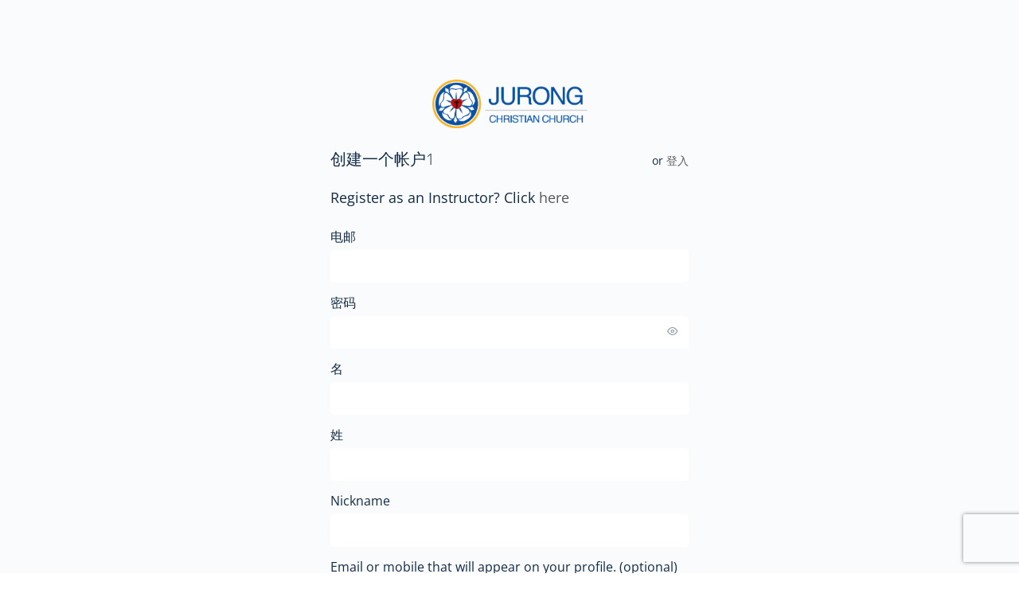

--- FILE ---
content_type: text/html; charset=UTF-8
request_url: https://welcome.jcc.sg/zh-hans/registration/
body_size: 55864
content:
<!doctype html>
<html lang="zh-hans">
	<head>
		<meta charset="UTF-8">
		<link rel="profile" href="http://gmpg.org/xfn/11">
		<script type="text/html" id="tmpl-bb-link-preview">
<% if ( link_scrapping ) { %>
	<% if ( link_loading ) { %>
		<span class="bb-url-scrapper-loading bb-ajax-loader"><i class="bb-icon-l bb-icon-spinner animate-spin"></i>Loading preview...</span>
	<% } %>
	<% if ( link_success || link_error ) { %>
		<a title="Cancel Preview" href="#" id="bb-close-link-suggestion">Remove Preview</a>
		<div class="bb-link-preview-container">

			<% if ( link_images && link_images.length && link_success && ! link_error && '' !== link_image_index ) { %>
				<div id="bb-url-scrapper-img-holder">
					<div class="bb-link-preview-image">
						<div class="bb-link-preview-image-cover">
							<img src="<%= link_images[link_image_index] %>"/>
						</div>
						<div class="bb-link-preview-icons">
							<%
							if ( link_images.length > 1 ) { %>
								<a data-bp-tooltip-pos="up" data-bp-tooltip="Change image" href="#" class="icon-exchange toolbar-button bp-tooltip" id="icon-exchange"><i class="bb-icon-l bb-icon-exchange"></i></a>
							<% } %>
							<% if ( link_images.length ) { %>
								<a data-bp-tooltip-pos="up" data-bp-tooltip="Remove image" href="#" class="icon-image-slash toolbar-button bp-tooltip" id="bb-link-preview-remove-image"><i class="bb-icon-l bb-icon-image-slash"></i></a>
							<% } %>
							<a data-bp-tooltip-pos="up" data-bp-tooltip="Confirm" class="toolbar-button bp-tooltip" href="#" id="bb-link-preview-select-image">
								<i class="bb-icon-check bb-icon-l"></i>
							</a>
						</div>
					</div>
					<% if ( link_images.length > 1 ) { %>
						<div class="bb-url-thumb-nav">
							<button type="button" id="bb-url-prevPicButton"><span class="bb-icon-l bb-icon-angle-left"></span></button>
							<button type="button" id="bb-url-nextPicButton"><span class="bb-icon-l bb-icon-angle-right"></span></button>
							<div id="bb-url-scrapper-img-count">
								Image <%= link_image_index + 1 %>&nbsp;of&nbsp;<%= link_images.length %>
							</div>
						</div>
					<% } %>
				</div>
			<% } %>

			<% if ( link_success && ! link_error && link_url ) { %>
				<div class="bb-link-preview-info">
					<% var a = document.createElement('a');
						a.href = link_url;
						var hostname = a.hostname;
						var domainName = hostname.replace('www.', '' );
					%>

					<% if ( 'undefined' !== typeof link_title && link_title.trim() && link_description ) { %>
						<p class="bb-link-preview-link-name"><%= domainName %></p>
					<% } %>

					<% if ( link_success && ! link_error ) { %>
						<p class="bb-link-preview-title"><%= link_title %></p>
					<% } %>

					<% if ( link_success && ! link_error ) { %>
						<div class="bb-link-preview-excerpt"><p><%= link_description %></p></div>
					<% } %>
				</div>
			<% } %>
			<% if ( link_error && ! link_success ) { %>
				<div id="bb-url-error" class="bb-url-error"><%= link_error_msg %></div>
			<% } %>
		</div>
	<% } %>
<% } %>
</script>
<script type="text/html" id="tmpl-profile-card-popup">
	<div id="profile-card" class="bb-profile-card bb-popup-card" data-bp-item-id="" data-bp-item-component="members">

		<div class="skeleton-card">
			<div class="skeleton-card-body">
				<div class="skeleton-card-avatar bb-loading-bg"></div>
				<div class="skeleton-card-entity">
					<div class="skeleton-card-type bb-loading-bg"></div>
					<div class="skeleton-card-heading bb-loading-bg"></div>
					<div class="skeleton-card-meta bb-loading-bg"></div>
				</div>
			</div>
						<div class="skeleton-card-footer skeleton-footer-plain">
				<div class="skeleton-card-button bb-loading-bg"></div>
				<div class="skeleton-card-button bb-loading-bg"></div>
				<div class="skeleton-card-button bb-loading-bg"></div>
			</div>
		</div>

		<div class="bb-card-content">
			<div class="bb-card-body">
				<div class="bb-card-avatar">
					<span class="card-profile-status"></span>
					<img src="" alt="">
				</div>
				<div class="bb-card-entity">
					<div class="bb-card-profile-type"></div>
					<h4 class="bb-card-heading"></h4>
					<div class="bb-card-meta">
						<span class="card-meta-item card-meta-joined">Joined <span></span></span>
						<span class="card-meta-item card-meta-last-active"></span>
											</div>
				</div>
			</div>
			<div class="bb-card-footer">
								<div class="bb-card-action bb-card-action-outline">
					<a href="" class="card-button card-button-profile">查看资料</a>
				</div>
			</div>
		</div>

	</div>
</script>
<script type="text/html" id="tmpl-group-card-popup">
	<div id="group-card" class="bb-group-card bb-popup-card" data-bp-item-id="" data-bp-item-component="groups">

		<div class="skeleton-card">
			<div class="skeleton-card-body">
				<div class="skeleton-card-avatar bb-loading-bg"></div>
				<div class="skeleton-card-entity">
					<div class="skeleton-card-heading bb-loading-bg"></div>
					<div class="skeleton-card-meta bb-loading-bg"></div>
				</div>
			</div>
						<div class="skeleton-card-footer skeleton-footer-plain">
				<div class="skeleton-card-button bb-loading-bg"></div>
				<div class="skeleton-card-button bb-loading-bg"></div>
			</div>
		</div>

		<div class="bb-card-content">
			<div class="bb-card-body">
				<div class="bb-card-avatar">
					<img src="" alt="">
				</div>
				<div class="bb-card-entity">
					<h4 class="bb-card-heading"></h4>
					<div class="bb-card-meta">
						<span class="card-meta-item card-meta-status"></span>
						<span class="card-meta-item card-meta-type"></span>
						<span class="card-meta-item card-meta-last-active"></span>
					</div>
					<div class="card-group-members">
						<span class="bs-group-members"></span>
					</div>
				</div>
			</div>
			<div class="bb-card-footer">
								<div class="bb-card-action bb-card-action-outline">
					<a href="" class="card-button card-button-group">View Group</a>
				</div>
			</div>
		</div>

	</div>
</script>

            <style id="bb_learndash_30_custom_colors">

                
                .learndash-wrapper .bb-single-course-sidebar .ld-status.ld-primary-background {
                    background-color: #e2e7ed !important;
                    color: inherit !important;
                }

                .learndash-wrapper .ld-course-status .ld-status.ld-status-progress.ld-primary-background {
                    background-color: #ebe9e6 !important;
                    color: inherit !important;
                }

                .learndash-wrapper .learndash_content_wrap .wpProQuiz_content .wpProQuiz_button_reShowQuestion:hover {
                    background-color: #fff !important;
                }

                .learndash-wrapper .learndash_content_wrap .wpProQuiz_content .wpProQuiz_toplistTable th {
                    background-color: transparent !important;
                }

                .learndash-wrapper .wpProQuiz_content .wpProQuiz_button:not(.wpProQuiz_button_reShowQuestion):not(.wpProQuiz_button_restartQuiz) {
                    color: #fff !important;
                }

                .learndash-wrapper .wpProQuiz_content .wpProQuiz_button.wpProQuiz_button_restartQuiz {
                    color: #fff !important;
                }

                .wpProQuiz_content .wpProQuiz_results > div > .wpProQuiz_button,
                .learndash-wrapper .bb-learndash-content-wrap .ld-item-list .ld-item-list-item a.ld-item-name:hover,
                .learndash-wrapper .bb-learndash-content-wrap .ld-item-list .ld-item-list-item .ld-item-list-item-preview:hover a.ld-item-name .ld-item-title,
                .learndash-wrapper .bb-learndash-content-wrap .ld-item-list .ld-item-list-item .ld-item-list-item-preview:hover .ld-expand-button .ld-icon-arrow-down,
                .lms-topic-sidebar-wrapper .lms-lessions-list > ol li a.bb-lesson-head:hover,
                .learndash-wrapper .bb-learndash-content-wrap .ld-primary-color-hover:hover,
                .learndash-wrapper .learndash_content_wrap .ld-table-list-item-quiz .ld-primary-color-hover:hover .ld-item-title,
                .learndash-wrapper .ld-item-list-item-expanded .ld-table-list-items .ld-table-list-item .ld-table-list-item-quiz .ld-primary-color-hover:hover .ld-item-title,
                .learndash-wrapper .ld-table-list .ld-table-list-items div.ld-table-list-item a.ld-table-list-item-preview:hover .ld-topic-title,
                .lms-lesson-content .bb-type-list li a:hover,
                .lms-lesson-content .lms-quiz-list li a:hover,
                .learndash-wrapper .ld-expand-button.ld-button-alternate:hover .ld-icon-arrow-down,
                .learndash-wrapper .ld-table-list .ld-table-list-items div.ld-table-list-item a.ld-table-list-item-preview:hover .ld-topic-title:before,
                .bb-lessons-list .lms-toggle-lesson i:hover,
                .lms-topic-sidebar-wrapper .lms-course-quizzes-list > ul li a:hover,
                .lms-topic-sidebar-wrapper .lms-course-members-list .course-members-list a:hover,
                .lms-topic-sidebar-wrapper .lms-course-members-list .bb-course-member-wrap > .list-members-extra,
                .lms-topic-sidebar-wrapper .lms-course-members-list .bb-course-member-wrap > .list-members-extra:hover,
                .learndash-wrapper .ld-item-list .ld-item-list-item.ld-item-lesson-item .ld-item-list-item-preview .ld-item-name .ld-item-title .ld-item-components span,
                .bb-about-instructor h5 a:hover,
                .learndash_content_wrap .comment-respond .comment-author:hover,
                .single-sfwd-courses .comment-respond .comment-author:hover {
                    color: #000000 !important;
                }

                .learndash-wrapper .learndash_content_wrap #quiz_continue_link,
                .learndash-wrapper .learndash_content_wrap .learndash_mark_complete_button,
                .learndash-wrapper .learndash_content_wrap #learndash_mark_complete_button,
                .learndash-wrapper .learndash_content_wrap .ld-status-complete,
                .learndash-wrapper .learndash_content_wrap .ld-alert-success .ld-button,
                .learndash-wrapper .learndash_content_wrap .ld-alert-success .ld-alert-icon,
                .wpProQuiz_questionList[data-type="assessment_answer"] .wpProQuiz_questionListItem label.is-selected:before,
                .wpProQuiz_questionList[data-type="single"] .wpProQuiz_questionListItem label.is-selected:before,
                .wpProQuiz_questionList[data-type="multiple"] .wpProQuiz_questionListItem label.is-selected:before {
                    background-color: #000000 !important;
                }

                .wpProQuiz_content .wpProQuiz_results > div > .wpProQuiz_button,
                .wpProQuiz_questionList[data-type="multiple"] .wpProQuiz_questionListItem label.is-selected:before {
                    border-color: #000000 !important;
                }

                .learndash-wrapper .wpProQuiz_content .wpProQuiz_button.wpProQuiz_button_restartQuiz,
                .learndash-wrapper .wpProQuiz_content .wpProQuiz_button.wpProQuiz_button_restartQuiz:hover,
                #learndash-page-content .sfwd-course-nav .learndash_next_prev_link a:hover,
                .bb-cover-list-item .ld-primary-background {
                    background-color: #000000 !important;
                }

                
                
                .lms-topic-sidebar-wrapper .ld-secondary-background,
                .i-progress.i-progress-completed,
                .bb-cover-list-item .ld-secondary-background,
                .learndash-wrapper .ld-status-icon.ld-status-complete.ld-secondary-background,
                .learndash-wrapper .ld-status-icon.ld-quiz-complete,
                .ld-progress-bar .ld-progress-bar-percentage.ld-secondary-background {
                    background-color: #000000 !important;
                }

                .bb-progress .bb-progress-circle {
                    border-color: #000000 !important;
                }

                .learndash-wrapper .ld-alert-success {
                    border-color: #DCDFE3 !important;
                }

                .learndash-wrapper .ld-secondary-in-progress-icon {
                    color: #000000 !important;
                }

                .learndash-wrapper .bb-learndash-content-wrap .ld-secondary-in-progress-icon {
                    border-left-color: #DEDFE2 !important;
                    border-top-color: #DEDFE2 !important;
                }

                
                
                .learndash-wrapper .ld-item-list .ld-item-list-item.ld-item-lesson-item .ld-item-name .ld-item-title .ld-item-components span.ld-status-waiting,
                .learndash-wrapper .ld-item-list .ld-item-list-item.ld-item-lesson-item .ld-item-name .ld-item-title .ld-item-components span.ld-status-waiting span.ld-icon,
                .learndash-wrapper .ld-status-waiting {
                    background-color: #000000 !important;
                }

                
            </style>

			<meta name='robots' content='index, follow, max-image-preview:large, max-snippet:-1, max-video-preview:-1' />

	<!-- This site is optimized with the Yoast SEO plugin v26.8 - https://yoast.com/product/yoast-seo-wordpress/ -->
	<title>Registration - Jurong Christian Church</title>
	<link rel="canonical" href="https://welcome.jcc.sg/registration/" />
	<meta property="og:locale" content="zh_CN" />
	<meta property="og:type" content="article" />
	<meta property="og:title" content="Registration - Jurong Christian Church" />
	<meta property="og:description" content="Register as an Instructor&hellip;" />
	<meta property="og:url" content="https://welcome.jcc.sg/registration/" />
	<meta property="og:site_name" content="Jurong Christian Church" />
	<meta property="article:publisher" content="https://www.facebook.com/jcclcs" />
	<meta property="article:modified_time" content="2023-02-04T16:00:46+00:00" />
	<meta name="twitter:card" content="summary_large_image" />
	<script type="application/ld+json" class="yoast-schema-graph">{"@context":"https://schema.org","@graph":[{"@type":"WebPage","@id":"https://welcome.jcc.sg/registration/","url":"https://welcome.jcc.sg/registration/","name":"Registration - Jurong Christian Church","isPartOf":{"@id":"https://welcome.jcc.sg/zh-hans/#website"},"datePublished":"2020-05-16T15:31:11+00:00","dateModified":"2023-02-04T16:00:46+00:00","breadcrumb":{"@id":"https://welcome.jcc.sg/registration/#breadcrumb"},"inLanguage":"zh-CN","potentialAction":[{"@type":"ReadAction","target":["https://welcome.jcc.sg/registration/"]}]},{"@type":"BreadcrumbList","@id":"https://welcome.jcc.sg/registration/#breadcrumb","itemListElement":[{"@type":"ListItem","position":1,"name":"Home","item":"https://welcome.jcc.sg/zh-hans/"},{"@type":"ListItem","position":2,"name":"Registration"}]},{"@type":"WebSite","@id":"https://welcome.jcc.sg/zh-hans/#website","url":"https://welcome.jcc.sg/zh-hans/","name":"Jurong Christian Church","description":"","publisher":{"@id":"https://welcome.jcc.sg/zh-hans/#organization"},"potentialAction":[{"@type":"SearchAction","target":{"@type":"EntryPoint","urlTemplate":"https://welcome.jcc.sg/zh-hans/?s={search_term_string}"},"query-input":{"@type":"PropertyValueSpecification","valueRequired":true,"valueName":"search_term_string"}}],"inLanguage":"zh-CN"},{"@type":"Organization","@id":"https://welcome.jcc.sg/zh-hans/#organization","name":"Jurong Christian Church","url":"https://welcome.jcc.sg/zh-hans/","logo":{"@type":"ImageObject","inLanguage":"zh-CN","@id":"https://welcome.jcc.sg/zh-hans/#/schema/logo/image/","url":"https://welcome.jcc.sg/wp-content/uploads/2021/06/JCCColourLogoPNG.png","contentUrl":"https://welcome.jcc.sg/wp-content/uploads/2021/06/JCCColourLogoPNG.png","width":3996,"height":1255,"caption":"Jurong Christian Church"},"image":{"@id":"https://welcome.jcc.sg/zh-hans/#/schema/logo/image/"},"sameAs":["https://www.facebook.com/jcclcs","https://www.instagram.com/jcc.lutheran/","https://www.youtube.com/c/JurongChristianChurch"]}]}</script>
	<!-- / Yoast SEO plugin. -->


<link rel='dns-prefetch' href='//fonts.googleapis.com' />
<link rel='preconnect' href='https://fonts.gstatic.com' crossorigin />
<link rel="alternate" type="application/rss+xml" title="Jurong Christian Church &raquo; Feed" href="https://welcome.jcc.sg/zh-hans/feed/" />
<link rel="alternate" type="application/rss+xml" title="Jurong Christian Church &raquo; 评论Feed" href="https://welcome.jcc.sg/zh-hans/comments/feed/" />
<link rel="alternate" title="oEmbed (JSON)" type="application/json+oembed" href="https://welcome.jcc.sg/zh-hans/wp-json/oembed/1.0/embed?url=https%3A%2F%2Fwelcome.jcc.sg%2F" />
<link rel="alternate" title="oEmbed (XML)" type="text/xml+oembed" href="https://welcome.jcc.sg/zh-hans/wp-json/oembed/1.0/embed?url=https%3A%2F%2Fwelcome.jcc.sg%2F&#038;format=xml" />
		<!-- This site uses the Google Analytics by MonsterInsights plugin v9.11.1 - Using Analytics tracking - https://www.monsterinsights.com/ -->
		<!-- Note: MonsterInsights is not currently configured on this site. The site owner needs to authenticate with Google Analytics in the MonsterInsights settings panel. -->
					<!-- No tracking code set -->
				<!-- / Google Analytics by MonsterInsights -->
		<style id='wp-img-auto-sizes-contain-inline-css' type='text/css'>
img:is([sizes=auto i],[sizes^="auto," i]){contain-intrinsic-size:3000px 1500px}
/*# sourceURL=wp-img-auto-sizes-contain-inline-css */
</style>
<link rel='stylesheet' id='grassblade-css' href='https://welcome.jcc.sg/wp-content/plugins/grassblade/css/styles.css?ver=5.2.2' type='text/css' media='all' />
<link rel='stylesheet' id='grassblade-frontend-css' href='https://welcome.jcc.sg/wp-content/plugins/grassblade/css/frontend-styles.css?ver=5.2.2' type='text/css' media='all' />
<link rel='stylesheet' id='sgr-css' href='https://welcome.jcc.sg/wp-content/plugins/simple-google-recaptcha/sgr.css?ver=1663347138' type='text/css' media='all' />
<link rel='stylesheet' id='dashicons-css' href='https://welcome.jcc.sg/wp-includes/css/dashicons.min.css?ver=6.9' type='text/css' media='all' />
<link rel='stylesheet' id='post-views-counter-frontend-css' href='https://welcome.jcc.sg/wp-content/plugins/post-views-counter/css/frontend.css?ver=1.7.3' type='text/css' media='all' />
<link rel='stylesheet' id='bp-nouveau-icons-map-css' href='https://welcome.jcc.sg/wp-content/plugins/buddyboss-platform/bp-templates/bp-nouveau/icons/css/icons-map.min.css?ver=2.14.4' type='text/css' media='all' />
<link rel='stylesheet' id='bp-nouveau-bb-icons-css' href='https://welcome.jcc.sg/wp-content/plugins/buddyboss-platform/bp-templates/bp-nouveau/icons/css/bb-icons.min.css?ver=1.0.8' type='text/css' media='all' />
<link rel='stylesheet' id='bp-nouveau-css' href='https://welcome.jcc.sg/wp-content/plugins/buddyboss-platform/bp-templates/bp-nouveau/css/buddypress.min.css?ver=2.14.4' type='text/css' media='all' />
<style id='bp-nouveau-inline-css' type='text/css'>
.list-wrap .bs-group-cover a:before{ background:unset; }
/*# sourceURL=bp-nouveau-inline-css */
</style>
<link rel='stylesheet' id='hfe-widgets-style-css' href='https://welcome.jcc.sg/wp-content/plugins/header-footer-elementor/inc/widgets-css/frontend.css?ver=2.8.2' type='text/css' media='all' />
<link rel='stylesheet' id='hfe-woo-product-grid-css' href='https://welcome.jcc.sg/wp-content/plugins/header-footer-elementor/inc/widgets-css/woo-products.css?ver=2.8.2' type='text/css' media='all' />
<link rel='stylesheet' id='buddyboss_legacy-css' href='https://welcome.jcc.sg/wp-content/themes/buddyboss-theme/inc/plugins/buddyboss-menu-icons/vendor/kucrut/icon-picker/css/types/buddyboss_legacy.css?ver=1.0' type='text/css' media='all' />
<link rel='stylesheet' id='wp-block-library-css' href='https://welcome.jcc.sg/wp-content/plugins/gutenberg/build/styles/block-library/style.min.css?ver=22.4.0' type='text/css' media='all' />
<style id='classic-theme-styles-inline-css' type='text/css'>
.wp-block-button__link{background-color:#32373c;border-radius:9999px;box-shadow:none;color:#fff;font-size:1.125em;padding:calc(.667em + 2px) calc(1.333em + 2px);text-decoration:none}.wp-block-file__button{background:#32373c;color:#fff}.wp-block-accordion-heading{margin:0}.wp-block-accordion-heading__toggle{background-color:inherit!important;color:inherit!important}.wp-block-accordion-heading__toggle:not(:focus-visible){outline:none}.wp-block-accordion-heading__toggle:focus,.wp-block-accordion-heading__toggle:hover{background-color:inherit!important;border:none;box-shadow:none;color:inherit;padding:var(--wp--preset--spacing--20,1em) 0;text-decoration:none}.wp-block-accordion-heading__toggle:focus-visible{outline:auto;outline-offset:0}
/*# sourceURL=https://welcome.jcc.sg/wp-content/plugins/gutenberg/build/styles/block-library/classic.min.css */
</style>
<link rel='stylesheet' id='bb_theme_block-buddypanel-style-css-css' href='https://welcome.jcc.sg/wp-content/themes/buddyboss-theme/blocks/buddypanel/build/style-buddypanel.css?ver=a43481f57c3cc73f6cce06223a569c14' type='text/css' media='all' />
<link rel='stylesheet' id='bb-pro-enqueue-scripts-css' href='https://welcome.jcc.sg/wp-content/plugins/buddyboss-platform-pro/assets/css/index.min.css?ver=2.11.0' type='text/css' media='all' />
<link rel='stylesheet' id='bb-access-control-css' href='https://welcome.jcc.sg/wp-content/plugins/buddyboss-platform-pro/includes/access-control/assets/css/bb-access-control.min.css?ver=2.11.0' type='text/css' media='all' />
<link rel='stylesheet' id='bb-polls-style-css' href='https://welcome.jcc.sg/wp-content/plugins/buddyboss-platform-pro/includes/polls/assets/css/bb-polls.min.css?ver=2.11.0' type='text/css' media='all' />
<link rel='stylesheet' id='bb-schedule-posts-css' href='https://welcome.jcc.sg/wp-content/plugins/buddyboss-platform-pro/includes/schedule-posts/assets/css/bb-schedule-posts.min.css?ver=2.11.0' type='text/css' media='all' />
<link rel='stylesheet' id='bb-activity-post-feature-image-css' href='https://welcome.jcc.sg/wp-content/plugins/buddyboss-platform-pro/includes/platform-settings/activity/post-feature-image/assets/css/bb-activity-post-feature-image.min.css?ver=2.11.0' type='text/css' media='all' />
<link rel='stylesheet' id='bb-cropper-css-css' href='https://welcome.jcc.sg/wp-content/plugins/buddyboss-platform/bp-core/css/vendor/cropper.min.css?ver=2.14.4' type='text/css' media='all' />
<link rel='stylesheet' id='bb-meprlms-frontend-css' href='https://welcome.jcc.sg/wp-content/plugins/buddyboss-platform-pro/includes/integrations/meprlms/assets/css/meprlms-frontend.min.css?ver=2.14.4' type='text/css' media='all' />
<link rel='stylesheet' id='bb-tutorlms-admin-css' href='https://welcome.jcc.sg/wp-content/plugins/buddyboss-platform-pro/includes/integrations/tutorlms/assets/css/bb-tutorlms-admin.min.css?ver=2.14.4' type='text/css' media='all' />
<link rel='stylesheet' id='bp-mentions-css-css' href='https://welcome.jcc.sg/wp-content/plugins/buddyboss-platform/bp-core/css/mentions.min.css?ver=2.14.4' type='text/css' media='all' />
<link rel='stylesheet' id='sfwd-lms-course-migration-css' href='https://welcome.jcc.sg/wp-content/plugins/course-migration-for-learndash/public/css/sfwd-lms-course-migration-public.css?ver=1.0.0' type='text/css' media='all' />
<style id='global-styles-inline-css' type='text/css'>
:root{--wp--preset--aspect-ratio--square: 1;--wp--preset--aspect-ratio--4-3: 4/3;--wp--preset--aspect-ratio--3-4: 3/4;--wp--preset--aspect-ratio--3-2: 3/2;--wp--preset--aspect-ratio--2-3: 2/3;--wp--preset--aspect-ratio--16-9: 16/9;--wp--preset--aspect-ratio--9-16: 9/16;--wp--preset--color--black: #000000;--wp--preset--color--cyan-bluish-gray: #abb8c3;--wp--preset--color--white: #ffffff;--wp--preset--color--pale-pink: #f78da7;--wp--preset--color--vivid-red: #cf2e2e;--wp--preset--color--luminous-vivid-orange: #ff6900;--wp--preset--color--luminous-vivid-amber: #fcb900;--wp--preset--color--light-green-cyan: #7bdcb5;--wp--preset--color--vivid-green-cyan: #00d084;--wp--preset--color--pale-cyan-blue: #8ed1fc;--wp--preset--color--vivid-cyan-blue: #0693e3;--wp--preset--color--vivid-purple: #9b51e0;--wp--preset--gradient--vivid-cyan-blue-to-vivid-purple: linear-gradient(135deg,rgb(6,147,227) 0%,rgb(155,81,224) 100%);--wp--preset--gradient--light-green-cyan-to-vivid-green-cyan: linear-gradient(135deg,rgb(122,220,180) 0%,rgb(0,208,130) 100%);--wp--preset--gradient--luminous-vivid-amber-to-luminous-vivid-orange: linear-gradient(135deg,rgb(252,185,0) 0%,rgb(255,105,0) 100%);--wp--preset--gradient--luminous-vivid-orange-to-vivid-red: linear-gradient(135deg,rgb(255,105,0) 0%,rgb(207,46,46) 100%);--wp--preset--gradient--very-light-gray-to-cyan-bluish-gray: linear-gradient(135deg,rgb(238,238,238) 0%,rgb(169,184,195) 100%);--wp--preset--gradient--cool-to-warm-spectrum: linear-gradient(135deg,rgb(74,234,220) 0%,rgb(151,120,209) 20%,rgb(207,42,186) 40%,rgb(238,44,130) 60%,rgb(251,105,98) 80%,rgb(254,248,76) 100%);--wp--preset--gradient--blush-light-purple: linear-gradient(135deg,rgb(255,206,236) 0%,rgb(152,150,240) 100%);--wp--preset--gradient--blush-bordeaux: linear-gradient(135deg,rgb(254,205,165) 0%,rgb(254,45,45) 50%,rgb(107,0,62) 100%);--wp--preset--gradient--luminous-dusk: linear-gradient(135deg,rgb(255,203,112) 0%,rgb(199,81,192) 50%,rgb(65,88,208) 100%);--wp--preset--gradient--pale-ocean: linear-gradient(135deg,rgb(255,245,203) 0%,rgb(182,227,212) 50%,rgb(51,167,181) 100%);--wp--preset--gradient--electric-grass: linear-gradient(135deg,rgb(202,248,128) 0%,rgb(113,206,126) 100%);--wp--preset--gradient--midnight: linear-gradient(135deg,rgb(2,3,129) 0%,rgb(40,116,252) 100%);--wp--preset--font-size--small: 13px;--wp--preset--font-size--medium: 20px;--wp--preset--font-size--large: 36px;--wp--preset--font-size--x-large: 42px;--wp--preset--spacing--20: 0.44rem;--wp--preset--spacing--30: 0.67rem;--wp--preset--spacing--40: 1rem;--wp--preset--spacing--50: 1.5rem;--wp--preset--spacing--60: 2.25rem;--wp--preset--spacing--70: 3.38rem;--wp--preset--spacing--80: 5.06rem;--wp--preset--shadow--natural: 6px 6px 9px rgba(0, 0, 0, 0.2);--wp--preset--shadow--deep: 12px 12px 50px rgba(0, 0, 0, 0.4);--wp--preset--shadow--sharp: 6px 6px 0px rgba(0, 0, 0, 0.2);--wp--preset--shadow--outlined: 6px 6px 0px -3px rgb(255, 255, 255), 6px 6px rgb(0, 0, 0);--wp--preset--shadow--crisp: 6px 6px 0px rgb(0, 0, 0);}:where(body) { margin: 0; }:where(.is-layout-flex){gap: 0.5em;}:where(.is-layout-grid){gap: 0.5em;}body .is-layout-flex{display: flex;}.is-layout-flex{flex-wrap: wrap;align-items: center;}.is-layout-flex > :is(*, div){margin: 0;}body .is-layout-grid{display: grid;}.is-layout-grid > :is(*, div){margin: 0;}body{padding-top: 0px;padding-right: 0px;padding-bottom: 0px;padding-left: 0px;}a:where(:not(.wp-element-button)){text-decoration: underline;}:root :where(.wp-element-button, .wp-block-button__link){background-color: #32373c;border-width: 0;color: #fff;font-family: inherit;font-size: inherit;font-style: inherit;font-weight: inherit;letter-spacing: inherit;line-height: inherit;padding-top: calc(0.667em + 2px);padding-right: calc(1.333em + 2px);padding-bottom: calc(0.667em + 2px);padding-left: calc(1.333em + 2px);text-decoration: none;text-transform: inherit;}.has-black-color{color: var(--wp--preset--color--black) !important;}.has-cyan-bluish-gray-color{color: var(--wp--preset--color--cyan-bluish-gray) !important;}.has-white-color{color: var(--wp--preset--color--white) !important;}.has-pale-pink-color{color: var(--wp--preset--color--pale-pink) !important;}.has-vivid-red-color{color: var(--wp--preset--color--vivid-red) !important;}.has-luminous-vivid-orange-color{color: var(--wp--preset--color--luminous-vivid-orange) !important;}.has-luminous-vivid-amber-color{color: var(--wp--preset--color--luminous-vivid-amber) !important;}.has-light-green-cyan-color{color: var(--wp--preset--color--light-green-cyan) !important;}.has-vivid-green-cyan-color{color: var(--wp--preset--color--vivid-green-cyan) !important;}.has-pale-cyan-blue-color{color: var(--wp--preset--color--pale-cyan-blue) !important;}.has-vivid-cyan-blue-color{color: var(--wp--preset--color--vivid-cyan-blue) !important;}.has-vivid-purple-color{color: var(--wp--preset--color--vivid-purple) !important;}.has-black-background-color{background-color: var(--wp--preset--color--black) !important;}.has-cyan-bluish-gray-background-color{background-color: var(--wp--preset--color--cyan-bluish-gray) !important;}.has-white-background-color{background-color: var(--wp--preset--color--white) !important;}.has-pale-pink-background-color{background-color: var(--wp--preset--color--pale-pink) !important;}.has-vivid-red-background-color{background-color: var(--wp--preset--color--vivid-red) !important;}.has-luminous-vivid-orange-background-color{background-color: var(--wp--preset--color--luminous-vivid-orange) !important;}.has-luminous-vivid-amber-background-color{background-color: var(--wp--preset--color--luminous-vivid-amber) !important;}.has-light-green-cyan-background-color{background-color: var(--wp--preset--color--light-green-cyan) !important;}.has-vivid-green-cyan-background-color{background-color: var(--wp--preset--color--vivid-green-cyan) !important;}.has-pale-cyan-blue-background-color{background-color: var(--wp--preset--color--pale-cyan-blue) !important;}.has-vivid-cyan-blue-background-color{background-color: var(--wp--preset--color--vivid-cyan-blue) !important;}.has-vivid-purple-background-color{background-color: var(--wp--preset--color--vivid-purple) !important;}.has-black-border-color{border-color: var(--wp--preset--color--black) !important;}.has-cyan-bluish-gray-border-color{border-color: var(--wp--preset--color--cyan-bluish-gray) !important;}.has-white-border-color{border-color: var(--wp--preset--color--white) !important;}.has-pale-pink-border-color{border-color: var(--wp--preset--color--pale-pink) !important;}.has-vivid-red-border-color{border-color: var(--wp--preset--color--vivid-red) !important;}.has-luminous-vivid-orange-border-color{border-color: var(--wp--preset--color--luminous-vivid-orange) !important;}.has-luminous-vivid-amber-border-color{border-color: var(--wp--preset--color--luminous-vivid-amber) !important;}.has-light-green-cyan-border-color{border-color: var(--wp--preset--color--light-green-cyan) !important;}.has-vivid-green-cyan-border-color{border-color: var(--wp--preset--color--vivid-green-cyan) !important;}.has-pale-cyan-blue-border-color{border-color: var(--wp--preset--color--pale-cyan-blue) !important;}.has-vivid-cyan-blue-border-color{border-color: var(--wp--preset--color--vivid-cyan-blue) !important;}.has-vivid-purple-border-color{border-color: var(--wp--preset--color--vivid-purple) !important;}.has-vivid-cyan-blue-to-vivid-purple-gradient-background{background: var(--wp--preset--gradient--vivid-cyan-blue-to-vivid-purple) !important;}.has-light-green-cyan-to-vivid-green-cyan-gradient-background{background: var(--wp--preset--gradient--light-green-cyan-to-vivid-green-cyan) !important;}.has-luminous-vivid-amber-to-luminous-vivid-orange-gradient-background{background: var(--wp--preset--gradient--luminous-vivid-amber-to-luminous-vivid-orange) !important;}.has-luminous-vivid-orange-to-vivid-red-gradient-background{background: var(--wp--preset--gradient--luminous-vivid-orange-to-vivid-red) !important;}.has-very-light-gray-to-cyan-bluish-gray-gradient-background{background: var(--wp--preset--gradient--very-light-gray-to-cyan-bluish-gray) !important;}.has-cool-to-warm-spectrum-gradient-background{background: var(--wp--preset--gradient--cool-to-warm-spectrum) !important;}.has-blush-light-purple-gradient-background{background: var(--wp--preset--gradient--blush-light-purple) !important;}.has-blush-bordeaux-gradient-background{background: var(--wp--preset--gradient--blush-bordeaux) !important;}.has-luminous-dusk-gradient-background{background: var(--wp--preset--gradient--luminous-dusk) !important;}.has-pale-ocean-gradient-background{background: var(--wp--preset--gradient--pale-ocean) !important;}.has-electric-grass-gradient-background{background: var(--wp--preset--gradient--electric-grass) !important;}.has-midnight-gradient-background{background: var(--wp--preset--gradient--midnight) !important;}.has-small-font-size{font-size: var(--wp--preset--font-size--small) !important;}.has-medium-font-size{font-size: var(--wp--preset--font-size--medium) !important;}.has-large-font-size{font-size: var(--wp--preset--font-size--large) !important;}.has-x-large-font-size{font-size: var(--wp--preset--font-size--x-large) !important;}
:where(.wp-block-columns.is-layout-flex){gap: 2em;}:where(.wp-block-columns.is-layout-grid){gap: 2em;}
:root :where(.wp-block-pullquote){font-size: 1.5em;line-height: 1.6;}
:where(.wp-block-post-template.is-layout-flex){gap: 1.25em;}:where(.wp-block-post-template.is-layout-grid){gap: 1.25em;}
:where(.wp-block-term-template.is-layout-flex){gap: 1.25em;}:where(.wp-block-term-template.is-layout-grid){gap: 1.25em;}
/*# sourceURL=global-styles-inline-css */
</style>
<link rel='stylesheet' id='ir-shortcode-styles-css' href='https://welcome.jcc.sg/wp-content/plugins/instructor-role/modules/css/ir-shortcode-styles.css?ver=6.9' type='text/css' media='all' />
<link rel='stylesheet' id='user-registration-general-css' href='https://welcome.jcc.sg/wp-content/plugins/user-registration/assets/css/user-registration.css?ver=5.0.4' type='text/css' media='all' />
<link rel='stylesheet' id='woocommerce-layout-css' href='https://welcome.jcc.sg/wp-content/plugins/woocommerce/assets/css/woocommerce-layout.css?ver=10.4.3' type='text/css' media='all' />
<link rel='stylesheet' id='woocommerce-smallscreen-css' href='https://welcome.jcc.sg/wp-content/plugins/woocommerce/assets/css/woocommerce-smallscreen.css?ver=10.4.3' type='text/css' media='only screen and (max-width: 768px)' />
<link rel='stylesheet' id='woocommerce-general-css' href='https://welcome.jcc.sg/wp-content/plugins/woocommerce/assets/css/woocommerce.css?ver=10.4.3' type='text/css' media='all' />
<style id='woocommerce-inline-inline-css' type='text/css'>
.woocommerce form .form-row .required { visibility: visible; }
/*# sourceURL=woocommerce-inline-inline-css */
</style>
<link rel='stylesheet' id='learndash_quiz_front_css-css' href='//welcome.jcc.sg/wp-content/plugins/sfwd-lms/themes/legacy/templates/learndash_quiz_front.min.css?ver=4.23.2' type='text/css' media='all' />
<link rel='stylesheet' id='learndash-css' href='//welcome.jcc.sg/wp-content/plugins/sfwd-lms/src/assets/dist/css/styles.css?ver=4.23.2' type='text/css' media='all' />
<link rel='stylesheet' id='jquery-dropdown-css-css' href='//welcome.jcc.sg/wp-content/plugins/sfwd-lms/assets/css/jquery.dropdown.min.css?ver=4.23.2' type='text/css' media='all' />
<link rel='stylesheet' id='learndash_lesson_video-css' href='//welcome.jcc.sg/wp-content/plugins/sfwd-lms/themes/legacy/templates/learndash_lesson_video.min.css?ver=4.23.2' type='text/css' media='all' />
<link rel='stylesheet' id='learndash-admin-bar-css' href='https://welcome.jcc.sg/wp-content/plugins/sfwd-lms/src/assets/dist/css/admin-bar/styles.css?ver=4.23.2' type='text/css' media='all' />
<link rel='stylesheet' id='wpml-legacy-horizontal-list-0-css' href='https://welcome.jcc.sg/wp-content/plugins/sitepress-multilingual-cms/templates/language-switchers/legacy-list-horizontal/style.min.css?ver=1' type='text/css' media='all' />
<link rel='stylesheet' id='wpml-menu-item-0-css' href='https://welcome.jcc.sg/wp-content/plugins/sitepress-multilingual-cms/templates/language-switchers/menu-item/style.min.css?ver=1' type='text/css' media='all' />
<link rel='stylesheet' id='hfe-style-css' href='https://welcome.jcc.sg/wp-content/plugins/header-footer-elementor/assets/css/header-footer-elementor.css?ver=2.8.2' type='text/css' media='all' />
<link rel='stylesheet' id='elementor-icons-css' href='https://welcome.jcc.sg/wp-content/plugins/elementor/assets/lib/eicons/css/elementor-icons.min.css?ver=5.46.0' type='text/css' media='all' />
<link rel='stylesheet' id='elementor-frontend-css' href='https://welcome.jcc.sg/wp-content/plugins/elementor/assets/css/frontend.min.css?ver=3.34.2' type='text/css' media='all' />
<link rel='stylesheet' id='elementor-post-32219-css' href='https://welcome.jcc.sg/wp-content/uploads/elementor/css/post-32219.css?ver=1769100746' type='text/css' media='all' />
<link rel='stylesheet' id='font-awesome-5-all-css' href='https://welcome.jcc.sg/wp-content/plugins/elementor/assets/lib/font-awesome/css/all.min.css?ver=1.6.18' type='text/css' media='all' />
<link rel='stylesheet' id='font-awesome-4-shim-css' href='https://welcome.jcc.sg/wp-content/plugins/elementor/assets/lib/font-awesome/css/v4-shims.min.css?ver=3.34.2' type='text/css' media='all' />
<link rel='stylesheet' id='elementor-post-30315-css' href='https://welcome.jcc.sg/wp-content/uploads/elementor/css/post-30315.css?ver=1769100770' type='text/css' media='all' />
<link rel='stylesheet' id='redux-extendify-styles-css' href='https://welcome.jcc.sg/wp-content/themes/buddyboss-theme/inc/admin/framework/redux-core/assets/css/extendify-utilities.css?ver=4.4.11' type='text/css' media='all' />
<link rel='stylesheet' id='learndash-front-css' href='//welcome.jcc.sg/wp-content/plugins/sfwd-lms/themes/ld30/assets/css/learndash.min.css?ver=4.23.2' type='text/css' media='all' />
<style id='learndash-front-inline-css' type='text/css'>
		.learndash-wrapper .ld-item-list .ld-item-list-item.ld-is-next,
		.learndash-wrapper .wpProQuiz_content .wpProQuiz_questionListItem label:focus-within {
			border-color: #000000;
		}

		/*
		.learndash-wrapper a:not(.ld-button):not(#quiz_continue_link):not(.ld-focus-menu-link):not(.btn-blue):not(#quiz_continue_link):not(.ld-js-register-account):not(#ld-focus-mode-course-heading):not(#btn-join):not(.ld-item-name):not(.ld-table-list-item-preview):not(.ld-lesson-item-preview-heading),
		 */

		.learndash-wrapper .ld-breadcrumbs a,
		.learndash-wrapper .ld-lesson-item.ld-is-current-lesson .ld-lesson-item-preview-heading,
		.learndash-wrapper .ld-lesson-item.ld-is-current-lesson .ld-lesson-title,
		.learndash-wrapper .ld-primary-color-hover:hover,
		.learndash-wrapper .ld-primary-color,
		.learndash-wrapper .ld-primary-color-hover:hover,
		.learndash-wrapper .ld-primary-color,
		.learndash-wrapper .ld-tabs .ld-tabs-navigation .ld-tab.ld-active,
		.learndash-wrapper .ld-button.ld-button-transparent,
		.learndash-wrapper .ld-button.ld-button-reverse,
		.learndash-wrapper .ld-icon-certificate,
		.learndash-wrapper .ld-login-modal .ld-login-modal-login .ld-modal-heading,
		#wpProQuiz_user_content a,
		.learndash-wrapper .ld-item-list .ld-item-list-item a.ld-item-name:hover,
		.learndash-wrapper .ld-focus-comments__heading-actions .ld-expand-button,
		.learndash-wrapper .ld-focus-comments__heading a,
		.learndash-wrapper .ld-focus-comments .comment-respond a,
		.learndash-wrapper .ld-focus-comment .ld-comment-reply a.comment-reply-link:hover,
		.learndash-wrapper .ld-expand-button.ld-button-alternate {
			color: #000000 !important;
		}

		.learndash-wrapper .ld-focus-comment.bypostauthor>.ld-comment-wrapper,
		.learndash-wrapper .ld-focus-comment.role-group_leader>.ld-comment-wrapper,
		.learndash-wrapper .ld-focus-comment.role-administrator>.ld-comment-wrapper {
			background-color:rgba(0, 0, 0, 0.03) !important;
		}


		.learndash-wrapper .ld-primary-background,
		.learndash-wrapper .ld-tabs .ld-tabs-navigation .ld-tab.ld-active:after {
			background: #000000 !important;
		}



		.learndash-wrapper .ld-course-navigation .ld-lesson-item.ld-is-current-lesson .ld-status-incomplete,
		.learndash-wrapper .ld-focus-comment.bypostauthor:not(.ptype-sfwd-assignment) >.ld-comment-wrapper>.ld-comment-avatar img,
		.learndash-wrapper .ld-focus-comment.role-group_leader>.ld-comment-wrapper>.ld-comment-avatar img,
		.learndash-wrapper .ld-focus-comment.role-administrator>.ld-comment-wrapper>.ld-comment-avatar img {
			border-color: #000000 !important;
		}



		.learndash-wrapper .ld-loading::before {
			border-top:3px solid #000000 !important;
		}

		.learndash-wrapper .ld-button:hover:not([disabled]):not(.ld-button-transparent):not(.ld--ignore-inline-css),
		#learndash-tooltips .ld-tooltip:after,
		#learndash-tooltips .ld-tooltip,
		.ld-tooltip:not(.ld-tooltip--modern) [role="tooltip"],
		.learndash-wrapper .ld-primary-background,
		.learndash-wrapper .btn-join:not(.ld--ignore-inline-css),
		.learndash-wrapper #btn-join:not(.ld--ignore-inline-css),
		.learndash-wrapper .ld-button:not([disabled]):not(.ld-button-reverse):not(.ld-button-transparent):not(.ld--ignore-inline-css),
		.learndash-wrapper .ld-expand-button:not([disabled]),
		.learndash-wrapper .wpProQuiz_content .wpProQuiz_button:not([disabled]):not(.wpProQuiz_button_reShowQuestion):not(.wpProQuiz_button_restartQuiz),
		.learndash-wrapper .wpProQuiz_content .wpProQuiz_button2:not([disabled]),
		.learndash-wrapper .ld-focus .ld-focus-sidebar .ld-course-navigation-heading,
		.learndash-wrapper .ld-focus-comments .form-submit #submit,
		.learndash-wrapper .ld-login-modal input[type='submit']:not([disabled]),
		.learndash-wrapper .ld-login-modal .ld-login-modal-register:not([disabled]),
		.learndash-wrapper .wpProQuiz_content .wpProQuiz_certificate a.btn-blue:not([disabled]),
		.learndash-wrapper .ld-focus .ld-focus-header .ld-user-menu .ld-user-menu-items a:not([disabled]),
		#wpProQuiz_user_content table.wp-list-table thead th,
		#wpProQuiz_overlay_close:not([disabled]),
		.learndash-wrapper .ld-expand-button.ld-button-alternate:not([disabled]) .ld-icon {
			background-color: #000000 !important;
			color: #ffffff;
		}

		.learndash-wrapper .ld-focus .ld-focus-sidebar .ld-focus-sidebar-trigger:not([disabled]):not(:hover):not(:focus) .ld-icon {
			background-color: #000000;
		}

		.learndash-wrapper .ld-focus .ld-focus-sidebar .ld-focus-sidebar-trigger:hover .ld-icon,
		.learndash-wrapper .ld-focus .ld-focus-sidebar .ld-focus-sidebar-trigger:focus .ld-icon {
			border-color: #000000;
			color: #000000;
		}

		.learndash-wrapper .ld-button:focus:not(.ld-button-transparent):not(.ld--ignore-inline-css),
		.learndash-wrapper .btn-join:focus:not(.ld--ignore-inline-css),
		.learndash-wrapper #btn-join:focus:not(.ld--ignore-inline-css),
		.learndash-wrapper .ld-expand-button:focus,
		.learndash-wrapper .wpProQuiz_content .wpProQuiz_button:not(.wpProQuiz_button_reShowQuestion):focus:not(.wpProQuiz_button_restartQuiz),
		.learndash-wrapper .wpProQuiz_content .wpProQuiz_button2:focus,
		.learndash-wrapper .ld-focus-comments .form-submit #submit,
		.learndash-wrapper .ld-login-modal input[type='submit']:focus,
		.learndash-wrapper .ld-login-modal .ld-login-modal-register:focus,
		.learndash-wrapper .wpProQuiz_content .wpProQuiz_certificate a.btn-blue:focus {
			opacity: 0.75; /* Replicates the hover/focus states pre-4.21.3. */
			outline-color: #000000;
		}

		.learndash-wrapper .ld-button:hover:not(.ld-button-transparent):not(.ld--ignore-inline-css),
		.learndash-wrapper .btn-join:hover:not(.ld--ignore-inline-css),
		.learndash-wrapper #btn-join:hover:not(.ld--ignore-inline-css),
		.learndash-wrapper .ld-expand-button:hover,
		.learndash-wrapper .wpProQuiz_content .wpProQuiz_button:not(.wpProQuiz_button_reShowQuestion):hover:not(.wpProQuiz_button_restartQuiz),
		.learndash-wrapper .wpProQuiz_content .wpProQuiz_button2:hover,
		.learndash-wrapper .ld-focus-comments .form-submit #submit,
		.learndash-wrapper .ld-login-modal input[type='submit']:hover,
		.learndash-wrapper .ld-login-modal .ld-login-modal-register:hover,
		.learndash-wrapper .wpProQuiz_content .wpProQuiz_certificate a.btn-blue:hover {
			background-color: #000000; /* Replicates the hover/focus states pre-4.21.3. */
			opacity: 0.85; /* Replicates the hover/focus states pre-4.21.3. */
		}

		.learndash-wrapper .ld-item-list .ld-item-search .ld-closer:focus {
			border-color: #000000;
		}

		.learndash-wrapper .ld-focus .ld-focus-header .ld-user-menu .ld-user-menu-items:before {
			border-bottom-color: #000000 !important;
		}

		.learndash-wrapper .ld-button.ld-button-transparent:hover {
			background: transparent !important;
		}

		.learndash-wrapper .ld-button.ld-button-transparent:focus {
			outline-color: #000000;
		}

		.learndash-wrapper .ld-focus .ld-focus-header .sfwd-mark-complete .learndash_mark_complete_button,
		.learndash-wrapper .ld-focus .ld-focus-header #sfwd-mark-complete #learndash_mark_complete_button,
		.learndash-wrapper .ld-button.ld-button-transparent,
		.learndash-wrapper .ld-button.ld-button-alternate,
		.learndash-wrapper .ld-expand-button.ld-button-alternate {
			background-color:transparent !important;
		}

		.learndash-wrapper .ld-focus-header .ld-user-menu .ld-user-menu-items a,
		.learndash-wrapper .ld-button.ld-button-reverse:hover,
		.learndash-wrapper .ld-alert-success .ld-alert-icon.ld-icon-certificate,
		.learndash-wrapper .ld-alert-warning .ld-button,
		.learndash-wrapper .ld-primary-background.ld-status {
			color:white !important;
		}

		.learndash-wrapper .ld-status.ld-status-unlocked {
			background-color: rgba(0,0,0,0.2) !important;
			color: #000000 !important;
		}

		.learndash-wrapper .wpProQuiz_content .wpProQuiz_addToplist {
			background-color: rgba(0,0,0,0.1) !important;
			border: 1px solid #000000 !important;
		}

		.learndash-wrapper .wpProQuiz_content .wpProQuiz_toplistTable th {
			background: #000000 !important;
		}

		.learndash-wrapper .wpProQuiz_content .wpProQuiz_toplistTrOdd {
			background-color: rgba(0,0,0,0.1) !important;
		}


		.learndash-wrapper .wpProQuiz_content .wpProQuiz_time_limit .wpProQuiz_progress {
			background-color: #000000 !important;
		}
		
		.learndash-wrapper #quiz_continue_link,
		.learndash-wrapper .ld-secondary-background,
		.learndash-wrapper .learndash_mark_complete_button,
		.learndash-wrapper #learndash_mark_complete_button,
		.learndash-wrapper .ld-status-complete,
		.learndash-wrapper .ld-alert-success .ld-button,
		.learndash-wrapper .ld-alert-success .ld-alert-icon {
			background-color: #000000 !important;
		}

		.learndash-wrapper #quiz_continue_link:focus,
		.learndash-wrapper .learndash_mark_complete_button:focus,
		.learndash-wrapper #learndash_mark_complete_button:focus,
		.learndash-wrapper .ld-alert-success .ld-button:focus {
			outline-color: #000000;
		}

		.learndash-wrapper .wpProQuiz_content a#quiz_continue_link {
			background-color: #000000 !important;
		}

		.learndash-wrapper .wpProQuiz_content a#quiz_continue_link:focus {
			outline-color: #000000;
		}

		.learndash-wrapper .course_progress .sending_progress_bar {
			background: #000000 !important;
		}

		.learndash-wrapper .wpProQuiz_content .wpProQuiz_button_reShowQuestion:hover, .learndash-wrapper .wpProQuiz_content .wpProQuiz_button_restartQuiz:hover {
			background-color: #000000 !important;
			opacity: 0.75;
		}

		.learndash-wrapper .wpProQuiz_content .wpProQuiz_button_reShowQuestion:focus,
		.learndash-wrapper .wpProQuiz_content .wpProQuiz_button_restartQuiz:focus {
			outline-color: #000000;
		}

		.learndash-wrapper .ld-secondary-color-hover:hover,
		.learndash-wrapper .ld-secondary-color,
		.learndash-wrapper .ld-focus .ld-focus-header .sfwd-mark-complete .learndash_mark_complete_button,
		.learndash-wrapper .ld-focus .ld-focus-header #sfwd-mark-complete #learndash_mark_complete_button,
		.learndash-wrapper .ld-focus .ld-focus-header .sfwd-mark-complete:after {
			color: #000000 !important;
		}

		.learndash-wrapper .ld-secondary-in-progress-icon {
			border-left-color: #000000 !important;
			border-top-color: #000000 !important;
		}

		.learndash-wrapper .ld-alert-success {
			border-color: #000000;
			background-color: transparent !important;
			color: #000000;
		}

		
		.learndash-wrapper .ld-alert-warning {
			background-color:transparent;
		}

		.learndash-wrapper .ld-status-waiting,
		.learndash-wrapper .ld-alert-warning .ld-alert-icon {
			background-color: #000000 !important;
		}

		.learndash-wrapper .ld-tertiary-color-hover:hover,
		.learndash-wrapper .ld-tertiary-color,
		.learndash-wrapper .ld-alert-warning {
			color: #000000 !important;
		}

		.learndash-wrapper .ld-tertiary-background {
			background-color: #000000 !important;
		}

		.learndash-wrapper .ld-alert-warning {
			border-color: #000000 !important;
		}

		.learndash-wrapper .ld-tertiary-background,
		.learndash-wrapper .ld-alert-warning .ld-alert-icon {
			color:white !important;
		}

		.learndash-wrapper .wpProQuiz_content .wpProQuiz_reviewQuestion li.wpProQuiz_reviewQuestionReview,
		.learndash-wrapper .wpProQuiz_content .wpProQuiz_box li.wpProQuiz_reviewQuestionReview {
			background-color: #000000 !important;
		}

		
/*# sourceURL=learndash-front-inline-css */
</style>
<link rel='stylesheet' id='bp-zoom-css' href='https://welcome.jcc.sg/wp-content/plugins/buddyboss-platform-pro/includes/integrations/zoom/assets/css/bp-zoom.min.css?ver=2.11.0' type='text/css' media='all' />
<link rel='stylesheet' id='hfe-elementor-icons-css' href='https://welcome.jcc.sg/wp-content/plugins/elementor/assets/lib/eicons/css/elementor-icons.min.css?ver=5.34.0' type='text/css' media='all' />
<link rel='stylesheet' id='hfe-icons-list-css' href='https://welcome.jcc.sg/wp-content/plugins/elementor/assets/css/widget-icon-list.min.css?ver=3.24.3' type='text/css' media='all' />
<link rel='stylesheet' id='hfe-social-icons-css' href='https://welcome.jcc.sg/wp-content/plugins/elementor/assets/css/widget-social-icons.min.css?ver=3.24.0' type='text/css' media='all' />
<link rel='stylesheet' id='hfe-social-share-icons-brands-css' href='https://welcome.jcc.sg/wp-content/plugins/elementor/assets/lib/font-awesome/css/brands.css?ver=5.15.3' type='text/css' media='all' />
<link rel='stylesheet' id='hfe-social-share-icons-fontawesome-css' href='https://welcome.jcc.sg/wp-content/plugins/elementor/assets/lib/font-awesome/css/fontawesome.css?ver=5.15.3' type='text/css' media='all' />
<link rel='stylesheet' id='hfe-nav-menu-icons-css' href='https://welcome.jcc.sg/wp-content/plugins/elementor/assets/lib/font-awesome/css/solid.css?ver=5.15.3' type='text/css' media='all' />
<link rel='stylesheet' id='hfe-widget-blockquote-css' href='https://welcome.jcc.sg/wp-content/plugins/elementor-pro/assets/css/widget-blockquote.min.css?ver=3.25.0' type='text/css' media='all' />
<link rel='stylesheet' id='hfe-mega-menu-css' href='https://welcome.jcc.sg/wp-content/plugins/elementor-pro/assets/css/widget-mega-menu.min.css?ver=3.26.2' type='text/css' media='all' />
<link rel='stylesheet' id='hfe-nav-menu-widget-css' href='https://welcome.jcc.sg/wp-content/plugins/elementor-pro/assets/css/widget-nav-menu.min.css?ver=3.26.0' type='text/css' media='all' />
<link rel='stylesheet' id='buddyboss-theme-magnific-popup-css-css' href='https://welcome.jcc.sg/wp-content/themes/buddyboss-theme/assets/css/vendors/magnific-popup.min.css?ver=2.9.10' type='text/css' media='all' />
<link rel='stylesheet' id='buddyboss-theme-select2-css-css' href='https://welcome.jcc.sg/wp-content/themes/buddyboss-theme/assets/css/vendors/select2.min.css?ver=2.9.10' type='text/css' media='all' />
<link rel='stylesheet' id='buddyboss-theme-css-css' href='https://welcome.jcc.sg/wp-content/themes/buddyboss-theme/assets/css/theme.min.css?ver=2.9.10' type='text/css' media='all' />
<link rel='stylesheet' id='buddyboss-theme-template-css' href='https://welcome.jcc.sg/wp-content/themes/buddyboss-theme/assets/css/template-v1.min.css?ver=2.9.10' type='text/css' media='all' />
<link rel='stylesheet' id='buddyboss-theme-buddypress-css' href='https://welcome.jcc.sg/wp-content/themes/buddyboss-theme/assets/css/buddypress.min.css?ver=2.9.10' type='text/css' media='all' />
<link rel='stylesheet' id='buddyboss-theme-forums-css' href='https://welcome.jcc.sg/wp-content/themes/buddyboss-theme/assets/css/bbpress.min.css?ver=2.9.10' type='text/css' media='all' />
<link rel='stylesheet' id='buddyboss-theme-learndash-css' href='https://welcome.jcc.sg/wp-content/themes/buddyboss-theme/assets/css/learndash.min.css?ver=2.9.10' type='text/css' media='all' />
<link rel='stylesheet' id='buddyboss-theme-woocommerce-css' href='https://welcome.jcc.sg/wp-content/themes/buddyboss-theme/assets/css/woocommerce.min.css?ver=2.9.10' type='text/css' media='all' />
<link rel='stylesheet' id='buddyboss-theme-elementor-css' href='https://welcome.jcc.sg/wp-content/themes/buddyboss-theme/assets/css/elementor.min.css?ver=2.9.10' type='text/css' media='all' />
<link rel='stylesheet' id='eael-general-css' href='https://welcome.jcc.sg/wp-content/plugins/essential-addons-for-elementor-lite/assets/front-end/css/view/general.min.css?ver=6.5.8' type='text/css' media='all' />
<link rel='stylesheet' id='elementor-gf-local-roboto-css' href='https://welcome.jcc.sg/wp-content/uploads/elementor/google-fonts/css/roboto.css?ver=1747320683' type='text/css' media='all' />
<link rel='stylesheet' id='elementor-gf-local-robotoslab-css' href='https://welcome.jcc.sg/wp-content/uploads/elementor/google-fonts/css/robotoslab.css?ver=1747320689' type='text/css' media='all' />
<link rel='stylesheet' id='elementor-icons-shared-0-css' href='https://welcome.jcc.sg/wp-content/plugins/elementor/assets/lib/font-awesome/css/fontawesome.min.css?ver=5.15.3' type='text/css' media='all' />
<link rel='stylesheet' id='elementor-icons-fa-solid-css' href='https://welcome.jcc.sg/wp-content/plugins/elementor/assets/lib/font-awesome/css/solid.min.css?ver=5.15.3' type='text/css' media='all' />
<link rel='stylesheet' id='elementor-icons-fa-brands-css' href='https://welcome.jcc.sg/wp-content/plugins/elementor/assets/lib/font-awesome/css/brands.min.css?ver=5.15.3' type='text/css' media='all' />
<script type="text/javascript">
            window._bbssoDOMReady = function (callback) {
                if ( document.readyState === "complete" || document.readyState === "interactive" ) {
                    callback();
                } else {
                    document.addEventListener( "DOMContentLoaded", callback );
                }
            };
            </script><script type="text/javascript">
            window._nslDOMReady = (function () {
                const executedCallbacks = new Set();
            
                return function (callback) {
                    /**
                    * Third parties might dispatch DOMContentLoaded events, so we need to ensure that we only run our callback once!
                    */
                    if (executedCallbacks.has(callback)) return;
            
                    const wrappedCallback = function () {
                        if (executedCallbacks.has(callback)) return;
                        executedCallbacks.add(callback);
                        callback();
                    };
            
                    if (document.readyState === "complete" || document.readyState === "interactive") {
                        wrappedCallback();
                    } else {
                        document.addEventListener("DOMContentLoaded", wrappedCallback);
                    }
                };
            })();
        </script><!--n2css--><!--n2js--><script type="text/javascript" src="https://welcome.jcc.sg/wp-includes/js/jquery/jquery.min.js?ver=3.7.1" id="jquery-core-js"></script>
<script type="text/javascript" src="https://welcome.jcc.sg/wp-includes/js/jquery/jquery-migrate.min.js?ver=3.4.1" id="jquery-migrate-js"></script>
<script type="text/javascript" id="jquery-js-after">
/* <![CDATA[ */
!function($){"use strict";$(document).ready(function(){$(this).scrollTop()>100&&$(".hfe-scroll-to-top-wrap").removeClass("hfe-scroll-to-top-hide"),$(window).scroll(function(){$(this).scrollTop()<100?$(".hfe-scroll-to-top-wrap").fadeOut(300):$(".hfe-scroll-to-top-wrap").fadeIn(300)}),$(".hfe-scroll-to-top-wrap").on("click",function(){$("html, body").animate({scrollTop:0},300);return!1})})}(jQuery);
!function($){'use strict';$(document).ready(function(){var bar=$('.hfe-reading-progress-bar');if(!bar.length)return;$(window).on('scroll',function(){var s=$(window).scrollTop(),d=$(document).height()-$(window).height(),p=d? s/d*100:0;bar.css('width',p+'%')});});}(jQuery);
//# sourceURL=jquery-js-after
/* ]]> */
</script>
<script type="text/javascript" id="gb-user-profile-js-extra">
/* <![CDATA[ */
var gb_profile = {"date":"Date","score":"Score","status":"Status","timespent":"Timespent","quiz_report":"Quiz Report","completed":"Completed","attempted":"Attempted","passed":"Passed","failed":"Failed","in_progress":"In Progress","datatables_language":{"sEmptyTable":"No data available in table","sInfo":"Showing _START_ to _END_ of _TOTAL_ entries","sInfoEmpty":"Showing 0 to 0 of 0 entries","sInfoFiltered":"(filtered from _MAX_ total entries)","sInfoPostFix":"","sInfoThousands":",","sLengthMenu":"Show _MENU_ entries","sLoadingRecords":"Loading...","sProcessing":"Processing...","sSearch":"Search:","sZeroRecords":"No matching records found","oPaginate":{"sFirst":"First","sLast":"Last","sNext":"Next","sPrevious":"Previous"},"oAria":{"sSortAscending":": activate to sort column ascending","sSortDescending":": activate to sort column descending"}},"plugin_dir_url":"https://welcome.jcc.sg/wp-content/plugins/grassblade"};
//# sourceURL=gb-user-profile-js-extra
/* ]]> */
</script>
<script type="text/javascript" src="https://welcome.jcc.sg/wp-content/plugins/grassblade/addons/user_report/js/script.js?ver=5.2.2" id="gb-user-profile-js"></script>
<script type="text/javascript" id="sgr-js-extra">
/* <![CDATA[ */
var sgr = {"sgr_site_key":"6LegpsEZAAAAAPsQrcPF743eJl0wDrPsf-7SgCDw"};
//# sourceURL=sgr-js-extra
/* ]]> */
</script>
<script type="text/javascript" src="https://welcome.jcc.sg/wp-content/plugins/simple-google-recaptcha/sgr.js?ver=1663347138" id="sgr-js"></script>
<script type="text/javascript" src="https://welcome.jcc.sg/wp-includes/js/tinymce/tinymce.min.js?ver=49110-20250317" id="wp-tinymce-root-js"></script>
<script type="text/javascript" src="https://welcome.jcc.sg/wp-includes/js/tinymce/plugins/compat3x/plugin.min.js?ver=49110-20250317" id="wp-tinymce-js"></script>
<script type="text/javascript" id="bb-twemoji-js-extra">
/* <![CDATA[ */
var bbemojiSettings = {"baseUrl":"https://s.w.org/images/core/emoji/14.0.0/72x72/","ext":".png","svgUrl":"https://s.w.org/images/core/emoji/14.0.0/svg/","svgExt":".svg"};
//# sourceURL=bb-twemoji-js-extra
/* ]]> */
</script>
<script type="text/javascript" src="https://welcome.jcc.sg/wp-includes/js/twemoji.min.js?ver=2.14.4" id="bb-twemoji-js"></script>
<script type="text/javascript" src="https://welcome.jcc.sg/wp-content/plugins/buddyboss-platform/bp-core/js/bb-emoji-loader.min.js?ver=2.14.4" id="bb-emoji-loader-js"></script>
<script type="text/javascript" id="bb-reaction-js-extra">
/* <![CDATA[ */
var bbReactionVars = {"ajax_url":"https://welcome.jcc.sg/wp-admin/admin-ajax.php"};
//# sourceURL=bb-reaction-js-extra
/* ]]> */
</script>
<script type="text/javascript" src="https://welcome.jcc.sg/wp-content/plugins/buddyboss-platform-pro/includes/reactions/assets/js/bb-reaction.min.js?ver=2.11.0" id="bb-reaction-js"></script>
<script type="text/javascript" src="https://welcome.jcc.sg/wp-content/plugins/buddyboss-platform/bp-core/js/widget-members.min.js?ver=2.14.4" id="bp-widget-members-js"></script>
<script type="text/javascript" src="https://welcome.jcc.sg/wp-content/plugins/buddyboss-platform/bp-core/js/jquery-query.min.js?ver=2.14.4" id="bp-jquery-query-js"></script>
<script type="text/javascript" src="https://welcome.jcc.sg/wp-content/plugins/buddyboss-platform/bp-core/js/vendor/jquery-cookie.min.js?ver=2.14.4" id="bp-jquery-cookie-js"></script>
<script type="text/javascript" src="https://welcome.jcc.sg/wp-content/plugins/buddyboss-platform/bp-core/js/vendor/jquery-scroll-to.min.js?ver=2.14.4" id="bp-jquery-scroll-to-js"></script>
<script type="text/javascript" id="bp-media-dropzone-js-extra">
/* <![CDATA[ */
var bp_media_dropzone = {"dictDefaultMessage":"\u5c06\u6587\u4ef6\u62d6\u653e\u5230\u6b64\u5904\u8fdb\u884c\u4e0a\u4f20","dictFallbackMessage":"Your browser does not support drag'n'drop file uploads.","dictFallbackText":"Please use the fallback form below to upload your files like in the olden days.","dictFileTooBig":"Sorry, file size is too big ({{filesize}} MB). Max file size limit: {{maxFilesize}} MB.","dictInvalidFileType":"You can't upload files of this type.","dictResponseError":"Server responded with {{statusCode}} code.","dictCancelUpload":"Cancel upload","dictUploadCanceled":"Upload canceled.","dictCancelUploadConfirmation":"Are you sure you want to cancel this upload?","dictRemoveFile":"Remove file","dictMaxFilesExceeded":"You cannot upload more than 10 files at a time."};
//# sourceURL=bp-media-dropzone-js-extra
/* ]]> */
</script>
<script type="text/javascript" src="https://welcome.jcc.sg/wp-content/plugins/buddyboss-platform/bp-core/js/vendor/dropzone.min.js?ver=2.14.4" id="bp-media-dropzone-js"></script>
<script type="text/javascript" src="https://welcome.jcc.sg/wp-content/plugins/buddyboss-platform-pro/includes/integrations/meprlms/assets/js/bb-meprlms-frontend.min.js?ver=2.14.4" id="bb-meprlms-frontend-js"></script>
<script type="text/javascript" id="bb-tutorlms-admin-js-extra">
/* <![CDATA[ */
var bbTutorLMSVars = {"ajax_url":"https://welcome.jcc.sg/wp-admin/admin-ajax.php","select_course_placeholder":"Start typing a course name to associate with this group."};
//# sourceURL=bb-tutorlms-admin-js-extra
/* ]]> */
</script>
<script type="text/javascript" src="https://welcome.jcc.sg/wp-content/plugins/buddyboss-platform-pro/includes/integrations/tutorlms/assets/js/bb-tutorlms-admin.min.js?ver=2.14.4" id="bb-tutorlms-admin-js"></script>
<script type="text/javascript" src="https://welcome.jcc.sg/wp-content/plugins/buddyboss-platform/bp-core/js/vendor/magnific-popup.js?ver=2.14.4" id="bp-nouveau-magnific-popup-js"></script>
<script type="text/javascript" id="zxcvbn-async-js-extra">
/* <![CDATA[ */
var _zxcvbnSettings = {"src":"https://welcome.jcc.sg/wp-includes/js/zxcvbn.min.js"};
//# sourceURL=zxcvbn-async-js-extra
/* ]]> */
</script>
<script type="text/javascript" src="https://welcome.jcc.sg/wp-includes/js/zxcvbn-async.min.js?ver=1.0" id="zxcvbn-async-js"></script>
<script type="text/javascript" src="https://welcome.jcc.sg/wp-content/plugins/buddyboss-platform/bp-core/js/vendor/exif.js?ver=2.14.4" id="bp-exif-js"></script>
<script type="text/javascript" src="https://welcome.jcc.sg/wp-content/plugins/course-migration-for-learndash/public/js/sfwd-lms-course-migration-public.js?ver=1.0.0" id="sfwd-lms-course-migration-js"></script>
<script type="text/javascript" src="https://welcome.jcc.sg/wp-content/plugins/woocommerce/assets/js/jquery-blockui/jquery.blockUI.min.js?ver=2.7.0-wc.10.4.3" id="wc-jquery-blockui-js" defer="defer" data-wp-strategy="defer"></script>
<script type="text/javascript" id="wc-add-to-cart-js-extra">
/* <![CDATA[ */
var wc_add_to_cart_params = {"ajax_url":"/wp-admin/admin-ajax.php?lang=zh-hans","wc_ajax_url":"/zh-hans/?wc-ajax=%%endpoint%%","i18n_view_cart":"\u67e5\u770b\u8d2d\u7269\u8f66","cart_url":"https://welcome.jcc.sg/cart/","is_cart":"","cart_redirect_after_add":"no"};
//# sourceURL=wc-add-to-cart-js-extra
/* ]]> */
</script>
<script type="text/javascript" src="https://welcome.jcc.sg/wp-content/plugins/woocommerce/assets/js/frontend/add-to-cart.min.js?ver=10.4.3" id="wc-add-to-cart-js" defer="defer" data-wp-strategy="defer"></script>
<script type="text/javascript" src="https://welcome.jcc.sg/wp-content/plugins/woocommerce/assets/js/js-cookie/js.cookie.min.js?ver=2.1.4-wc.10.4.3" id="wc-js-cookie-js" defer="defer" data-wp-strategy="defer"></script>
<script type="text/javascript" id="woocommerce-js-extra">
/* <![CDATA[ */
var woocommerce_params = {"ajax_url":"/wp-admin/admin-ajax.php?lang=zh-hans","wc_ajax_url":"/zh-hans/?wc-ajax=%%endpoint%%","i18n_password_show":"\u663e\u793a\u5bc6\u7801","i18n_password_hide":"\u9690\u85cf\u5bc6\u7801"};
//# sourceURL=woocommerce-js-extra
/* ]]> */
</script>
<script type="text/javascript" src="https://welcome.jcc.sg/wp-content/plugins/woocommerce/assets/js/frontend/woocommerce.min.js?ver=10.4.3" id="woocommerce-js" defer="defer" data-wp-strategy="defer"></script>
<script type="text/javascript" src="https://welcome.jcc.sg/wp-content/plugins/elementor/assets/lib/font-awesome/js/v4-shims.min.js?ver=3.34.2" id="font-awesome-4-shim-js"></script>
<script type="text/javascript" id="grassblade-js-extra">
/* <![CDATA[ */
var gb_data = {"plugin_dir_url":"https://welcome.jcc.sg/wp-content/plugins/grassblade/","is_admin":"","is_guest":"1","ajax_url":"https://welcome.jcc.sg/wp-admin/admin-ajax.php","post_id":"25601","lrs_exists":"","completion_tracking_enabled":"","post_completion":"","lang":{"confirm_reset_learner_progress":"Are you sure you want to reset progress on this content for all learners?"},"labels":{"content_passed_message":"Congratulations! You have successfully %s the content.","content_failed_message":"You did not pass.","content_getting_result":"Getting your Result ...","passed":"Passed","failed":"Failed","completed":"Completed"}};
//# sourceURL=grassblade-js-extra
/* ]]> */
</script>
<script type="text/javascript" src="https://welcome.jcc.sg/wp-content/plugins/grassblade/js/script.js?ver=5.2.2" id="grassblade-js"></script>
<link rel="https://api.w.org/" href="https://welcome.jcc.sg/zh-hans/wp-json/" /><link rel="alternate" title="JSON" type="application/json" href="https://welcome.jcc.sg/zh-hans/wp-json/wp/v2/pages/0" /><link rel="EditURI" type="application/rsd+xml" title="RSD" href="https://welcome.jcc.sg/xmlrpc.php?rsd" />
<meta name="generator" content="WPML ver:4.8.6 stt:59,61,1;" />

	<script>var ajaxurl = 'https://welcome.jcc.sg/wp-admin/admin-ajax.php?lang=zh-hans&bpml_filter=true';</script>

	<!-- HFCM by 99 Robots - Snippet # 1: GA code -->
<!-- Global site tag (gtag.js) - Google Analytics -->
<script async src="https://www.googletagmanager.com/gtag/js?id=UA-171014387-3"></script>
<script>
  window.dataLayer = window.dataLayer || [];
  function gtag(){dataLayer.push(arguments);}
  gtag('js', new Date());

  gtag('config', 'UA-171014387-3');
</script>
<!-- /end HFCM by 99 Robots -->
<!-- HFCM by 99 Robots - Snippet # 2: Mailchimp -->
<script id="mcjs">!function(c,h,i,m,p){m=c.createElement(h),p=c.getElementsByTagName(h)[0],m.async=1,m.src=i,p.parentNode.insertBefore(m,p)}(document,"script","https://chimpstatic.com/mcjs-connected/js/users/adb215ebce293f5070f73e820/664628e1790520858ff2a7f89.js");</script>
<!-- /end HFCM by 99 Robots -->
<meta name="generator" content="Redux 4.4.11" /><meta name="viewport" content="width=device-width, initial-scale=1.0, maximum-scale=3.0, user-scalable=1" />	<noscript><style>.woocommerce-product-gallery{ opacity: 1 !important; }</style></noscript>
	<meta name="generator" content="Elementor 3.34.2; features: additional_custom_breakpoints; settings: css_print_method-external, google_font-enabled, font_display-auto">
			<style>
				.e-con.e-parent:nth-of-type(n+4):not(.e-lazyloaded):not(.e-no-lazyload),
				.e-con.e-parent:nth-of-type(n+4):not(.e-lazyloaded):not(.e-no-lazyload) * {
					background-image: none !important;
				}
				@media screen and (max-height: 1024px) {
					.e-con.e-parent:nth-of-type(n+3):not(.e-lazyloaded):not(.e-no-lazyload),
					.e-con.e-parent:nth-of-type(n+3):not(.e-lazyloaded):not(.e-no-lazyload) * {
						background-image: none !important;
					}
				}
				@media screen and (max-height: 640px) {
					.e-con.e-parent:nth-of-type(n+2):not(.e-lazyloaded):not(.e-no-lazyload),
					.e-con.e-parent:nth-of-type(n+2):not(.e-lazyloaded):not(.e-no-lazyload) * {
						background-image: none !important;
					}
				}
			</style>
			
	<link rel="alternate" type="application/rss+xml" title="Jurong Christian Church | Site Wide Activity RSS Feed" href="https://welcome.jcc.sg/zh-hans/news-feed/feed/" />

	<link rel='canonical' href='https://welcome.jcc.sg/zh-hans/registration/' />
<link rel="preload" href="https://welcome.jcc.sg/wp-content/wp-cloudflare-super-page-cache/welcome.jcc.sg/fonts/0ba9a9cc45788e3b37fdb4e59cc6dab8.css" as="style" onload="this.onload=null;this.rel='stylesheet'" crossorigin>
<noscript><link rel="stylesheet" href="https://welcome.jcc.sg/wp-content/wp-cloudflare-super-page-cache/welcome.jcc.sg/fonts/0ba9a9cc45788e3b37fdb4e59cc6dab8.css" crossorigin></noscript>
<link rel="icon" href="https://welcome.jcc.sg/wp-content/uploads/2021/05/cropped-favicon-32x32.png" sizes="32x32" />
<link rel="icon" href="https://welcome.jcc.sg/wp-content/uploads/2021/05/cropped-favicon-192x192.png" sizes="192x192" />
<link rel="apple-touch-icon" href="https://welcome.jcc.sg/wp-content/uploads/2021/05/cropped-favicon-180x180.png" />
<meta name="msapplication-TileImage" content="https://welcome.jcc.sg/wp-content/uploads/2021/05/cropped-favicon-270x270.png" />
<style id="buddyboss_theme-style">:root{--bb-primary-color:#0C52A1;--bb-primary-color-rgb:12, 82, 161;--bb-body-background-color:#FAFBFD;--bb-body-background-color-rgb:250, 251, 253;--bb-content-background-color:#FFFFFF;--bb-content-alternate-background-color:#F4F4F4;--bb-content-border-color:#FFFFFF;--bb-content-border-color-rgb:255, 255, 255;--bb-cover-image-background-color:#607387;--bb-headings-color:#0C52A1;--bb-headings-color-rgb:12, 82, 161;--bb-body-text-color:#333333;--bb-body-text-color-rgb:51, 51, 51;--bb-alternate-text-color:#A3A5A9;--bb-alternate-text-color-rgb:163, 165, 169;--bb-primary-button-background-regular:#385DFF;--bb-primary-button-background-hover:#1E42DD;--bb-primary-button-border-regular:#385DFF;--bb-primary-button-border-hover:#1E42DD;--bb-primary-button-text-regular:#FFFFFF;--bb-primary-button-text-regular-rgb:255, 255, 255;--bb-primary-button-text-hover:#FFFFFF;--bb-primary-button-text-hover-rgb:255, 255, 255;--bb-secondary-button-background-regular:#F2F4F5;--bb-secondary-button-background-hover:#385DFF;--bb-secondary-button-border-regular:#F2F4F5;--bb-secondary-button-border-hover:#385DFF;--bb-secondary-button-text-regular:#1E2132;--bb-secondary-button-text-hover:#FFFFFF;--bb-header-background:#FFFFFF;--bb-header-alternate-background:#F2F4F5;--bb-header-links:#333333;--bb-header-links-hover:#0C52A1;--bb-header-mobile-logo-size:230px;--bb-header-height:100px;--bb-sidenav-background:#F6F6F6;--bb-sidenav-text-regular:#333333;--bb-sidenav-text-hover:#333333;--bb-sidenav-text-active:#F6F6F6;--bb-sidenav-menu-background-color-regular:#F6F6F6;--bb-sidenav-menu-background-color-hover:#F2F4F5;--bb-sidenav-menu-background-color-active:#0C52A1;--bb-sidenav-count-text-color-regular:#333333;--bb-sidenav-count-text-color-hover:#F6F6F6;--bb-sidenav-count-text-color-active:#0C52A1;--bb-sidenav-count-background-color-regular:#F2F4F5;--bb-sidenav-count-background-color-hover:#0C52A1;--bb-sidenav-count-background-color-active:#F6F6F6;--bb-footer-background:#F5F5F5;--bb-footer-widget-background:#F5F5F5;--bb-footer-text-color:#5A5A5A;--bb-footer-menu-link-color-regular:#5A5A5A;--bb-footer-menu-link-color-hover:#385DFF;--bb-footer-menu-link-color-active:#1E2132;--bb-admin-screen-bgr-color:#FAFBFD;--bb-admin-screen-txt-color:#122B46;--bb-login-register-link-color-regular:#5A5A5A;--bb-login-register-link-color-hover:#1E42DD;--bb-login-register-button-background-color-regular:#385DFF;--bb-login-register-button-background-color-hover:#1E42DD;--bb-login-register-button-border-color-regular:#385DFF;--bb-login-register-button-border-color-hover:#1E42DD;--bb-login-register-button-text-color-regular:#FFFFFF;--bb-login-register-button-text-color-hover:#FFFFFF;--bb-label-background-color:#D7DFFF;--bb-label-text-color:#385DFF;--bb-tooltip-background:#122B46;--bb-tooltip-background-rgb:18, 43, 70;--bb-tooltip-color:#FFFFFF;--bb-default-notice-color:#007CFF;--bb-default-notice-color-rgb:0, 124, 255;--bb-success-color:#1CD991;--bb-success-color-rgb:28, 217, 145;--bb-warning-color:#F7BA45;--bb-warning-color-rgb:247, 186, 69;--bb-danger-color:#EF3E46;--bb-danger-color-rgb:239, 62, 70;--bb-login-custom-heading-color:#FFFFFF;--bb-button-radius:100px;--bb-block-radius:4px;--bb-option-radius:3px;--bb-block-radius-inner:4px;--bb-input-radius:4px;--bb-checkbox-radius:2.7px;--bb-primary-button-focus-shadow:none;--bb-secondary-button-focus-shadow:none;--bb-outline-button-focus-shadow:none;--bb-input-focus-shadow:none;--bb-input-focus-border-color:var(--bb-content-border-color);--bb-label-type-radius:100px;--bb-widget-title-text-transform:uppercase;}h1 { line-height:1.2; }h2 { line-height:1.2; }h3 { line-height:1.4; }h4 { line-height:1.4; }h5 { line-height:1.4; }h6 { line-height:1.4; }.bb-style-primary-bgr-color {background-color:#0C52A1;}.bb-style-border-radius {border-radius:100px;}#site-logo .site-title img {max-height:inherit;}.site-header-container .site-branding {min-width:180px;}#site-logo .site-title .bb-logo img,#site-logo .site-title img.bb-logo,.buddypanel .site-title img {width:180px;}.site-title img.bb-mobile-logo {width:230px;}.site-header-container #site-logo .bb-logo img,.site-header-container #site-logo .site-title img.bb-logo,.site-title img.bb-mobile-logo {max-height:100px}.sticky-header .site-content,body.buddypress.sticky-header .site-content,.bb-buddypanel.sticky-header .site-content,.single-sfwd-quiz.bb-buddypanel.sticky-header .site-content,.single-sfwd-lessons.bb-buddypanel.sticky-header .site-content,.single-sfwd-topic.bb-buddypanel.sticky-header .site-content {padding-top:100px}.site-header .site-header-container,.header-search-wrap,.header-search-wrap input.search-field,.header-search-wrap form.search-form {height:100px;}.sticky-header .bp-feedback.bp-sitewide-notice {top:100px;}@media screen and (max-width:767px) {.bb-mobile-header {height:100px;}#learndash-content .lms-topic-sidebar-wrapper .lms-topic-sidebar-data,.lifter-topic-sidebar-wrapper .lifter-topic-sidebar-data {height:calc(90vh - 100px);}}[data-balloon]:after,[data-bp-tooltip]:after {background-color:rgba( 18,43,70,1 );box-shadow:none;}[data-balloon]:before,[data-bp-tooltip]:before {background:no-repeat url("data:image/svg+xml;charset=utf-8,%3Csvg%20xmlns%3D%22http://www.w3.org/2000/svg%22%20width%3D%2236px%22%20height%3D%2212px%22%3E%3Cpath%20fill%3D%22rgba( 18,43,70,1 )%22%20transform%3D%22rotate(0)%22%20d%3D%22M2.658,0.000%20C-13.615,0.000%2050.938,0.000%2034.662,0.000%20C28.662,0.000%2023.035,12.002%2018.660,12.002%20C14.285,12.002%208.594,0.000%202.658,0.000%20Z%22/%3E%3C/svg%3E");background-size:100% auto;}[data-bp-tooltip][data-bp-tooltip-pos="right"]:before,[data-balloon][data-balloon-pos='right']:before {background:no-repeat url("data:image/svg+xml;charset=utf-8,%3Csvg%20xmlns%3D%22http://www.w3.org/2000/svg%22%20width%3D%2212px%22%20height%3D%2236px%22%3E%3Cpath%20fill%3D%22rgba( 18,43,70,1 )%22%20transform%3D%22rotate(90 6 6)%22%20d%3D%22M2.658,0.000%20C-13.615,0.000%2050.938,0.000%2034.662,0.000%20C28.662,0.000%2023.035,12.002%2018.660,12.002%20C14.285,12.002%208.594,0.000%202.658,0.000%20Z%22/%3E%3C/svg%3E");background-size:100% auto;}[data-bp-tooltip][data-bp-tooltip-pos="left"]:before,[data-balloon][data-balloon-pos='left']:before {background:no-repeat url("data:image/svg+xml;charset=utf-8,%3Csvg%20xmlns%3D%22http://www.w3.org/2000/svg%22%20width%3D%2212px%22%20height%3D%2236px%22%3E%3Cpath%20fill%3D%22rgba( 18,43,70,1 )%22%20transform%3D%22rotate(-90 18 18)%22%20d%3D%22M2.658,0.000%20C-13.615,0.000%2050.938,0.000%2034.662,0.000%20C28.662,0.000%2023.035,12.002%2018.660,12.002%20C14.285,12.002%208.594,0.000%202.658,0.000%20Z%22/%3E%3C/svg%3E");background-size:100% auto;}[data-bp-tooltip][data-bp-tooltip-pos="down-left"]:before,[data-bp-tooltip][data-bp-tooltip-pos="down"]:before,[data-balloon][data-balloon-pos='down']:before {background:no-repeat url("data:image/svg+xml;charset=utf-8,%3Csvg%20xmlns%3D%22http://www.w3.org/2000/svg%22%20width%3D%2236px%22%20height%3D%2212px%22%3E%3Cpath%20fill%3D%22rgba( 18,43,70,1 )%22%20transform%3D%22rotate(180 18 6)%22%20d%3D%22M2.658,0.000%20C-13.615,0.000%2050.938,0.000%2034.662,0.000%20C28.662,0.000%2023.035,12.002%2018.660,12.002%20C14.285,12.002%208.594,0.000%202.658,0.000%20Z%22/%3E%3C/svg%3E");background-size:100% auto;}</style>
            <style id="buddyboss_theme-bp-style">
                #buddypress #header-cover-image.has-default,#buddypress #header-cover-image.has-default .guillotine-window img,.bs-group-cover.has-default a {background-color:#607387;}body.buddypress.register .register-section-logo img,body.buddypress.activation .activate-section-logo img {width:195px;}
            </style>
            
            <style id="buddyboss_theme-forums-style">
                .bbpress .widget_display_forums > ul.bb-sidebar-forums > li a:before {border-color:#bf1b31;}.bbpress .widget_display_forums > ul.bb-sidebar-forums > li a:before {background-color:rgba( 191,27,49,0.5 );}
            </style>
            
            <style id="buddyboss_theme-learndash-style">
                .learndash-wrapper .bb-ld-tabs #learndash-course-content {top:-110px;}html[dir="rtl"] .learndash_next_prev_link a.next-link,html[dir="rtl"] .learndash_next_prev_link span.next-link {border-radius:100px 0 0 100px;}html[dir="rtl"] .learndash_next_prev_link a.prev-link,html[dir="rtl"] .learndash_next_prev_link span.prev-link {border-radius:0 100px 100px 0;}
            </style>
            
		<style id="buddyboss_theme-custom-style">

		a.bb-close-panel i {top:21px;}
		</style>
		<style type="text/css">div.nsl-container[data-align="left"] {
    text-align: left;
}

div.nsl-container[data-align="center"] {
    text-align: center;
}

div.nsl-container[data-align="right"] {
    text-align: right;
}


div.nsl-container div.nsl-container-buttons a[data-plugin="nsl"] {
    text-decoration: none;
    box-shadow: none;
    border: 0;
}

div.nsl-container .nsl-container-buttons {
    display: flex;
    padding: 5px 0;
}

div.nsl-container.nsl-container-block .nsl-container-buttons {
    display: inline-grid;
    grid-template-columns: minmax(145px, auto);
}

div.nsl-container-block-fullwidth .nsl-container-buttons {
    flex-flow: column;
    align-items: center;
}

div.nsl-container-block-fullwidth .nsl-container-buttons a,
div.nsl-container-block .nsl-container-buttons a {
    flex: 1 1 auto;
    display: block;
    margin: 5px 0;
    width: 100%;
}

div.nsl-container-inline {
    margin: -5px;
    text-align: left;
}

div.nsl-container-inline .nsl-container-buttons {
    justify-content: center;
    flex-wrap: wrap;
}

div.nsl-container-inline .nsl-container-buttons a {
    margin: 5px;
    display: inline-block;
}

div.nsl-container-grid .nsl-container-buttons {
    flex-flow: row;
    align-items: center;
    flex-wrap: wrap;
}

div.nsl-container-grid .nsl-container-buttons a {
    flex: 1 1 auto;
    display: block;
    margin: 5px;
    max-width: 280px;
    width: 100%;
}

@media only screen and (min-width: 650px) {
    div.nsl-container-grid .nsl-container-buttons a {
        width: auto;
    }
}

div.nsl-container .nsl-button {
    cursor: pointer;
    vertical-align: top;
    border-radius: 4px;
}

div.nsl-container .nsl-button-default {
    color: #fff;
    display: flex;
}

div.nsl-container .nsl-button-icon {
    display: inline-block;
}

div.nsl-container .nsl-button-svg-container {
    flex: 0 0 auto;
    padding: 8px;
    display: flex;
    align-items: center;
}

div.nsl-container svg {
    height: 24px;
    width: 24px;
    vertical-align: top;
}

div.nsl-container .nsl-button-default div.nsl-button-label-container {
    margin: 0 24px 0 12px;
    padding: 10px 0;
    font-family: Helvetica, Arial, sans-serif;
    font-size: 16px;
    line-height: 20px;
    letter-spacing: .25px;
    overflow: hidden;
    text-align: center;
    text-overflow: clip;
    white-space: nowrap;
    flex: 1 1 auto;
    -webkit-font-smoothing: antialiased;
    -moz-osx-font-smoothing: grayscale;
    text-transform: none;
    display: inline-block;
}

div.nsl-container .nsl-button-google[data-skin="light"] {
    box-shadow: inset 0 0 0 1px #747775;
    color: #1f1f1f;
}

div.nsl-container .nsl-button-google[data-skin="dark"] {
    box-shadow: inset 0 0 0 1px #8E918F;
    color: #E3E3E3;
}

div.nsl-container .nsl-button-google[data-skin="neutral"] {
    color: #1F1F1F;
}

div.nsl-container .nsl-button-google div.nsl-button-label-container {
    font-family: "Roboto Medium", Roboto, Helvetica, Arial, sans-serif;
}

div.nsl-container .nsl-button-apple .nsl-button-svg-container {
    padding: 0 6px;
}

div.nsl-container .nsl-button-apple .nsl-button-svg-container svg {
    height: 40px;
    width: auto;
}

div.nsl-container .nsl-button-apple[data-skin="light"] {
    color: #000;
    box-shadow: 0 0 0 1px #000;
}

div.nsl-container .nsl-button-facebook[data-skin="white"] {
    color: #000;
    box-shadow: inset 0 0 0 1px #000;
}

div.nsl-container .nsl-button-facebook[data-skin="light"] {
    color: #1877F2;
    box-shadow: inset 0 0 0 1px #1877F2;
}

div.nsl-container .nsl-button-spotify[data-skin="white"] {
    color: #191414;
    box-shadow: inset 0 0 0 1px #191414;
}

div.nsl-container .nsl-button-apple div.nsl-button-label-container {
    font-size: 17px;
    font-family: -apple-system, BlinkMacSystemFont, "Segoe UI", Roboto, Helvetica, Arial, sans-serif, "Apple Color Emoji", "Segoe UI Emoji", "Segoe UI Symbol";
}

div.nsl-container .nsl-button-slack div.nsl-button-label-container {
    font-size: 17px;
    font-family: -apple-system, BlinkMacSystemFont, "Segoe UI", Roboto, Helvetica, Arial, sans-serif, "Apple Color Emoji", "Segoe UI Emoji", "Segoe UI Symbol";
}

div.nsl-container .nsl-button-slack[data-skin="light"] {
    color: #000000;
    box-shadow: inset 0 0 0 1px #DDDDDD;
}

div.nsl-container .nsl-button-tiktok[data-skin="light"] {
    color: #161823;
    box-shadow: 0 0 0 1px rgba(22, 24, 35, 0.12);
}


div.nsl-container .nsl-button-kakao {
    color: rgba(0, 0, 0, 0.85);
}

.nsl-clear {
    clear: both;
}

.nsl-container {
    clear: both;
}

.nsl-disabled-provider .nsl-button {
    filter: grayscale(1);
    opacity: 0.8;
}

/*Button align start*/

div.nsl-container-inline[data-align="left"] .nsl-container-buttons {
    justify-content: flex-start;
}

div.nsl-container-inline[data-align="center"] .nsl-container-buttons {
    justify-content: center;
}

div.nsl-container-inline[data-align="right"] .nsl-container-buttons {
    justify-content: flex-end;
}


div.nsl-container-grid[data-align="left"] .nsl-container-buttons {
    justify-content: flex-start;
}

div.nsl-container-grid[data-align="center"] .nsl-container-buttons {
    justify-content: center;
}

div.nsl-container-grid[data-align="right"] .nsl-container-buttons {
    justify-content: flex-end;
}

div.nsl-container-grid[data-align="space-around"] .nsl-container-buttons {
    justify-content: space-around;
}

div.nsl-container-grid[data-align="space-between"] .nsl-container-buttons {
    justify-content: space-between;
}

/* Button align end*/

/* Redirect */

#nsl-redirect-overlay {
    display: flex;
    flex-direction: column;
    justify-content: center;
    align-items: center;
    position: fixed;
    z-index: 1000000;
    left: 0;
    top: 0;
    width: 100%;
    height: 100%;
    backdrop-filter: blur(1px);
    background-color: RGBA(0, 0, 0, .32);;
}

#nsl-redirect-overlay-container {
    display: flex;
    flex-direction: column;
    justify-content: center;
    align-items: center;
    background-color: white;
    padding: 30px;
    border-radius: 10px;
}

#nsl-redirect-overlay-spinner {
    content: '';
    display: block;
    margin: 20px;
    border: 9px solid RGBA(0, 0, 0, .6);
    border-top: 9px solid #fff;
    border-radius: 50%;
    box-shadow: inset 0 0 0 1px RGBA(0, 0, 0, .6), 0 0 0 1px RGBA(0, 0, 0, .6);
    width: 40px;
    height: 40px;
    animation: nsl-loader-spin 2s linear infinite;
}

@keyframes nsl-loader-spin {
    0% {
        transform: rotate(0deg)
    }
    to {
        transform: rotate(360deg)
    }
}

#nsl-redirect-overlay-title {
    font-family: -apple-system, BlinkMacSystemFont, "Segoe UI", Roboto, Oxygen-Sans, Ubuntu, Cantarell, "Helvetica Neue", sans-serif;
    font-size: 18px;
    font-weight: bold;
    color: #3C434A;
}

#nsl-redirect-overlay-text {
    font-family: -apple-system, BlinkMacSystemFont, "Segoe UI", Roboto, Oxygen-Sans, Ubuntu, Cantarell, "Helvetica Neue", sans-serif;
    text-align: center;
    font-size: 14px;
    color: #3C434A;
}

/* Redirect END*/</style><style type="text/css">/* Notice fallback */
#nsl-notices-fallback {
    position: fixed;
    right: 10px;
    top: 10px;
    z-index: 10000;
}

.admin-bar #nsl-notices-fallback {
    top: 42px;
}

#nsl-notices-fallback > div {
    position: relative;
    background: #fff;
    border-left: 4px solid #fff;
    box-shadow: 0 1px 1px 0 rgba(0, 0, 0, .1);
    margin: 5px 15px 2px;
    padding: 1px 20px;
}

#nsl-notices-fallback > div.error {
    display: block;
    border-left-color: #dc3232;
}

#nsl-notices-fallback > div.updated {
    display: block;
    border-left-color: #46b450;
}

#nsl-notices-fallback p {
    margin: .5em 0;
    padding: 2px;
}

#nsl-notices-fallback > div:after {
    position: absolute;
    right: 5px;
    top: 5px;
    content: '\00d7';
    display: block;
    height: 16px;
    width: 16px;
    line-height: 16px;
    text-align: center;
    font-size: 20px;
    cursor: pointer;
}</style><style id="learndash-focus-mode-style">.ld-in-focus-mode .learndash-wrapper .learndash_content_wrap{max-width: 960px}.ld-in-focus-mode .learndash-wrapper .bb-lms-header .lms-header-title, .ld-in-focus-mode .learndash-wrapper .bb-lms-header .lms-header-instructor{max-width: 960px}</style>		<style type="text/css" id="wp-custom-css">
			input.hfe-search-form__input {padding-left:32px!important}
h3.elementor-heading-title {line-height:28px}
.service-column .elementor-widget-wrap{
align-content:flex-end; z-index:2; min-height:420px; overflow:hidden;
}
.elementor-column-wrap {transition:0ms !important; background-position: center;
background-repeat: no-repeat;}
.custom-quote .elementor-text-editor:before {}
.service-column:not(.no-hover) .elementor-widget-text-editor:before, .custom-quote .elementor-text-editor:before {content:'❝';display:block; text-align:center; font-size:24px;}
.service-column:not(.no-hover) .elementor-widget-text-editor:after, .custom-quote .elementor-text-editor:after {content:'❞';display:block; text-align:center; font-size:24px; margin:auto}
.custom-quote .elementor-text-editor p:last-child {margin-bottom:0}
footer .elementor-widget-wrap {font-size:14px;}
.service-column:not(.no-hover) p {margin-bottom:0}
.service-column:not(.no-hover):hover h3 {display:none}
.service-column:not(.no-hover):hover .elementor-column-wrap:after, .service-column:not(.no-hover):hover .elementor-background-overlay  {display:none}
.service-column:not(.no-hover):hover .elementor-button-link {background-color:var(--e-global-color-primary) !important; color:#fff !important;}
.service-column:not(.no-hover):hover .elementor-column-wrap {background-image:url(https://welcome.jcc.sg/wp-content/uploads/2021/07/bg-service-generic.jpg) !important; background-position:center 30px; background-repeat:no-repeat}
.elementor-widget .elementor-icon-list-items.elementor-inline-items .elementor-icon-list-item {flex-basis:45%}
.service-column .elementor-column-wrap:after {position:absolute; top:0; left:0; width:100%; height:100%; content:''; z-index:0; background: rgb(21,80,157); background: linear-gradient(0deg, rgba(21,80,157,1) 0%, rgba(21,80,157,0.3491771708683473) 100%);}
.service-column.no-hover .elementor-widget-text-editor {opacity: 1; height: auto;}
.media-item .elementor-section {transition: 150ms linear;}
.twae-data-container {box-shadow:none !important}
#profile-edit-form .field_nickname, .bp-tables-user .field_nickname {display:none}
.single-post .post.type-post .primary-entry-content .entry-content p {font-size: 18px; line-height: 1.6}
.single-post .entry-header h1.entry-title {font-weight: 600;}
body#error-page {max-width: inherit; margin-top: 0;}




@media (min-width:1025px) {
  .container.site-header-container {max-width:95vw;}
.media-item .elementor-widget-text-editor {opacity: 0; height: 0; visibility: hidden;}
.media-item:hover .elementor-section {background-color: var( --e-global-color-primary )}
.media-item:hover .elementor-widget-heading {opacity: 0; height: 0; visibility: hidden; margin: 0}
.media-item:hover .elementor-widget-text-editor {opacity: 1; height: auto; visibility: visible; color: #fff !important}
.media-item:hover .elementor-widget-button a.elementor-button{background-color: #fff; color: var( --e-global-color-primary )}





.service-column .elementor-widget-text-editor {opacity:0; height:0; transition:150ms linear;}
.service-column:not(.no-hover):hover .elementor-widget-text-editor {opacity:1; height:auto; color:#333 !important}
.hover-show-detail .elementor-widget-text-editor, .hover-show-detail .elementor-widget-premium-addon-modal-box{opacity:0; height:0; margin:0; transition:150ms linear;}
.hover-show-detail {min-height:600px}
.hover-show-detail:hover .elementor-widget-text-editor, .hover-show-detail:hover .elementor-widget-premium-addon-modal-box {opacity:1; height:auto; margin:auto}
.service-column.hover-text .elementor-widget-text-editor, .service-column.hover-text .elementor-button-link{opacity: 0; height: 0; margin:0; transform: translateY(25px);}
.service-column.hover-text:hover .elementor-widget-text-editor, .service-column.hover-text:hover .elementor-button-link{opacity: 1; height: auto; margin:10px auto 10px; transform: translateY(0);}
  .twae-left-aligned {text-align:right}
}
.elementor-text-editor li p {margin-bottom:0}
@media (min-width:1600px) {
  .container.site-header-container {max-width:1400px;}
}
.listpost-winepress .premium-blog-filters-container li:last-child {display:none}
.only-mobile.menu-item {display:none}
@media (max-width:768px) {
	.only-mobile.menu-item {display:block}
}		</style>
		<style id="buddyboss_theme_options-dynamic-css" title="dynamic-css" class="redux-options-output">.site-header .site-title{font-family:"Open Sans";font-weight:normal;font-style:normal;font-size:26px;font-display:swap;}body{font-family:"Open Sans";font-weight:600;font-style:normal;font-size:16px;font-display:swap;}h1{font-family:"Open Sans";font-weight:300;font-style:normal;font-size:36px;font-display:swap;}h2{font-family:"Open Sans";font-weight:300;font-style:normal;font-size:36px;font-display:swap;}h3{font-family:"Open Sans";font-weight:400;font-style:normal;font-size:21px;font-display:swap;}h4{font-family:"Open Sans";font-weight:400;font-style:normal;font-size:16px;font-display:swap;}h5{font-family:"Open Sans";font-weight:400;font-style:normal;font-size:14px;font-display:swap;}h6{font-family:"Open Sans";font-weight:600;font-style:normal;font-size:14px;font-display:swap;}</style>
	</head>

	<body class="registration register  buddypress bp-nouveau wp-singular page-template-default page page-id-0 page-parent wp-theme-buddyboss-theme theme-buddyboss-theme user-registration-page ur-settings-sidebar-show woocommerce-no-js ehf-footer ehf-template-buddyboss-theme ehf-stylesheet-buddyboss-theme buddyboss-theme bb-template-v1 buddypanel-logo-off  header-style-3  menu-style-standard sticky-header bp-search elementor-default elementor-kit-32219 no-js learndash-theme">

        
		
		<div id="page" class="site">

			
			<header id="masthead" class="site-header site-header--bb">
							</header>

			
			
			<div id="content" class="site-content">

				
				<div class="container">
					<div class="bb-grid site-content-grid">
<div id="primary" class="content-area bs-bp-container-reg">
	<main id="main" class="site-main">
						<div class="register-section-logo">
					<a href="https://welcome.jcc.sg/zh-hans/" rel="home">
						<img width="3996" height="1255" src="https://welcome.jcc.sg/wp-content/uploads/2023/02/JCCColourLogoPNG.png" class="bb-logo" alt="" />					</a>
				</div>
				
<article id="post-25601" class="bp_register type-bp_register post-25601 page type-page status-publish hentry">

			<header class="entry-header">
			<h1 class="entry-title">创建一个帐户1</h1>                                <span>or <a href="https://welcome.jcc.sg/wp-login.php">登入</a></span>
                		</header><!-- .entry-header -->
	
	
	<div class="entry-content">
		<div id="buddypress" class="buddypress-wrap extended-default-reg">
Register as an Instructor? Click <a href="/instructor-registration">here</a>
<div id="register-page" class="page register-page">
		<form action="" name="signup_form" id="signup-form" class="standard-form signup-form clearfix" method="post" enctype="multipart/form-data">
		<div class="layout-wrap">
			
				<div class="register-section default-profile" id="basic-details-section">
							<div class="bb-signup-field signup_email">
		<label for="signup_email">电邮 </label><input type="email" name="signup_email" id="signup_email"  value=""   aria-required="true" />			<div id="email-strength-result"></div>
			
		</div>
				<div class="bb-signup-field signup_password">
		<label for="signup_password">密码 </label><div class="bb-password-wrap"><a href="#" class="bb-toggle-password" tabindex="-1" aria-label="Toggle password visibility"><i class="bb-icon-l bb-icon-eye"></i></a><input type="password" name="signup_password" id="signup_password"  class="password-entry" value=""   aria-required="true" spellcheck="false" autocomplete="off" /></div>			<div id="pass-strength-result"></div>
			
		</div>
						</div><!-- #basic-details-section -->

									<div class="register-section extended-profile" id="profile-details-section">

						
								<div class="editfield field_1 field_first-name field_order_0 required-field visibility-public field_type_textbox" data-index="0" ">
									<fieldset>
										
		<legend id="field_1-1">
			名												</legend>
		
		
		
		<input  id="field_1" name="field_1" type="text" value="" aria-required="true" aria-labelledby="field_1-1" aria-describedby="field_1-3">

											</fieldset>
								</div>

							
								<div class="editfield field_2 field_last-name field_order_1 required-field visibility-public alt field_type_textbox" data-index="1" ">
									<fieldset>
										
		<legend id="field_2-1">
			姓												</legend>
		
		
		
		<input  id="field_2" name="field_2" type="text" value="" aria-required="true" aria-labelledby="field_2-1" aria-describedby="field_2-3">

											</fieldset>
								</div>

							
								<div class="editfield field_3 field_nickname field_order_2 required-field visibility-public field_type_textbox" data-index="2" ">
									<fieldset>
										
		<legend id="field_3-1">
			Nickname												</legend>
		
		
		
		<input  id="field_3" name="field_3" type="text" value="" aria-required="true" aria-labelledby="field_3-1" aria-describedby="field_3-3">

											</fieldset>
								</div>

							
								<div class="editfield field_7 field_contact field_order_4 optional-field visibility-loggedin alt field_type_textbox" data-index="4" ">
									<fieldset>
										
		<legend id="field_7-1">
			Email or mobile that will appear on your profile.							 <span class="bp-optional-field-label">(optional)</span>					</legend>
		
		
		
		<input  id="field_7" name="field_7" type="text" value="" aria-labelledby="field_7-1" aria-describedby="field_7-3">

											</fieldset>
								</div>

														<input type="hidden" name="signup_profile_field_ids" id="signup_profile_field_ids" value="1,2,3,7" />
											</div><!-- #profile-details-section -->
					<input type="hidden" name="g-recaptcha-response" class="sgr-main">		</div><!-- //.layout-wrap -->
							<p class="register-privacy-info">
				By creating an account you are agreeing to the <a class="popup-modal-register popup-terms" href="#terms-modal">Terms of Service</a> and <a class="popup-modal-register popup-privacy" href="#privacy-modal">隐私政策</a>.			</p>
				<div id="terms-modal" class="mfp-hide registration-popup bb-modal">
			<h1>Terms of Service</h1>
			<ol>
<li><strong>OVERVIEW OF SERVICES.<br /></strong>The Services provided by JCC include the LMS Services and Member’s Portal as well as additional content or features that JCC makes available from time to time.
</li>
<li><strong>ACCESS RIGHTS.</strong><br /><strong>LMS Services.&nbsp;</strong>Subject to Member’s compliance with the terms and conditions set forth herein, JCC hereby grants to Member a non-exclusive, non-assignable, limited right to access and use the LMS Services solely for Member’s internal business operations, and up to the maximum number of participating Members set forth in the applicable Order or Service. Member may elect to use free or paid Services provided in the site. If you purchase a Service, JCC will use commercially reasonable efforts to provide access to the Service.
</li>
<li><strong>USERS</strong>
<ol>
<li>Member must register for an account to access portions of the Services. Member agrees that the information provided for purposes of account registration is accurate and will be kept accurate and up-to-date at all times. Member is solely responsible for maintaining the confidentiality of Member’s account and password and accepts responsibility for all activities that occur under the account. Member will not share passwords, authentication credentials, or other means of account access with a third-party. If Member has reason to believe that Member’s account is no longer secure, Member must immediately notify JCC as an emergency at <a href="mailto:jcc_english@lutheran.org.sg">jcc_english@lutheran.org.sg</a>.</li>
<li><strong>Member Accounts.</strong> Each user account shall correspond to a unique Member who will access and use the Services by way of a password protected access to the Portal. Each Member is responsible for maintaining the security of their account and password. A single login shared by multiple users is not encouraged. JCC shall maintain an up-to-date list of current Members and permit JCC or its duly authorised representative to audit Member’s records, provided that such audits may not be conducted more than once during any consecutive 12 month period. Any authorised person performing such audit shall protect the Member’s Confidential Information (as defined herein) and abide by Member’s reasonable security procedures.&nbsp;Member shall use all reasonable endeavours to prevent any unauthorised access to, or use of, the Services and/or the Documentation.</li>
<li><strong>Member Delivered Courses.&nbsp;</strong>Member may elect to charge other Members to access a Member Delivered Course. Member is solely responsible for, and JCC has no responsibility of any kind with respect to (a) administration and operation of each Member Delivered Course, (b) support of Members with respect to participation in a Member Delivered Course, (c) ensuring that Member Delivered Courses do not violate or infringe the intellectual property rights of a third party; and (d) ensuring that Member Delivered Courses are not offensive, profane, obscene, libellous or otherwise illegal.</li>
<li>Member must include a separate end user license agreement (“<strong>EULA</strong>”) that will govern the relationship between other Members and access to the Services, including Member Delivered Courses. The applicable EULA is solely between Member and other purchasing Members. JCC shall not be responsible, nor have any liability whatsoever, under any EULA. The EULA must include legally enforceable provisions that obtain all necessary licenses, rights, consents, and permissions from each Member, and comply with the terms, restrictions and conditions in this Agreement and all applicable laws, rules and regulations.
</li>
</ol>
</li>
<li><strong>RESTRICTIONS.<br /></strong>Member has no right to access or use the Services for any purposes except as may be otherwise expressly set forth in this Agreement. All use of the Services must be only as provided in this Agreement and only in accordance with JCC’s applicable Documentation. Member shall not and shall not enable or assist any third party to: (a) modify, alter, adapt, copy, translate, perform and display or create derivative works based on the Services or proceed to any action that may be properly characterized as copyright infringement by applicable law; (b) decompile, reverse engineer, disassemble or otherwise attempt to obtain the source code, object code, or underlying structure, ideas, or algorithms of the Services; (c) merge or bundle the Services with other software; (d) except as expressly permitted under Section 4.3 of this Agreement, sell, resell, license, lease, publish, display (publicly or otherwise), distribute, rent, lease or otherwise transfer or by any means make available ,either directly or via another reseller, to a third party the Services or include the Services in a service bureau, time-sharing, or equivalent offering; (e) duplicate, copy or reuse any portion of the HTML/CSS, JavaScript, or visual design elements or concepts (including the look and feel) of the Services; (f) publicly disseminate information from any source regarding the performance of the Services or otherwise conduct any benchmark or stress tests; (g) access, store, distribute or transmit any viruses, worms, Trojan horses, or other harmful code that in JCC’ sole discretion, affects the Services; (h) modify, disable or compromise the integrity or performance of Services, data or JCC’s systems (including probing, scanning or testing the vulnerability of any JCC system or network that hosts Services; (i) tamper with or hack JCC’s systems, circumvent any security or authentication measures, or attempt to gain unauthorised access to the Services, related JCC systems, networks or data; &nbsp;(j) decipher any transmissions to or from the servers running the Services; &nbsp;(k) overwhelm or attempt to overwhelm JCC’s infrastructure by imposing an unreasonable volume of load on JCC’s system that consumes extraordinary resources (CPU’s, memory, disk space, bandwidth etc); (l) interfere or attempt to interfere in any manner with the proper functioning of the Services; and (m) include any material during the course of its use of the Services that is unlawful, harmful, defamatory, infringing, facilitates illegal activity, harassing, depicts sexually explicit images and/or causes damage or injury to any person or property. Without prejudice to JCC’s other rights and remedies, JCC reserves the right, without liability to the Member, to disable Member’s access to any material in the event that Member breaches the restriction provisions of this clause.
<p></li>
<li><strong>MEMBER&#8217;S OBLIGATIONS.<br /></strong>Member agrees to: (a) provide reasonable information and assistance to JCC to enable the Services to be rendered; (b) comply with all applicable local, state, provincial, national, federal and foreign laws in connections with its use of the Services; (c) notify JCC immediately upon becoming aware of any unauthorized use of the Services; (d) designate a qualified employee as Member’s administrator for the Services; &nbsp;(e) collect, input, update all Members data and material provided for use in connection with the Services and (f) if on a free version account, not to maintain -either directly or indirectly- more than one account.
<p></li>
<li><strong>PAYMENT FOR SERVICES.<br /></strong>Certain features of the Services may require you to pay fees. Before you pay any fees, you will have an opportunity to review and accept the fees that you will be charged. All fees are in Singapore Dollars and, unless explicitly provided otherwise herein, are non-refundable.
<ol>
<li><strong>Price</strong>. JCC reserves the right to determine pricing for the Services. JCC will make reasonable efforts to keep pricing information published on the website up to date, available at /prices. We encourage you to check our website periodically for current pricing information. JCC may change the fees for any feature of the Services, including additional fees or charges, if JCC gives you advance notice of changes before they apply. JCC, at its sole discretion, may make promotional offers with different features and different pricing to any of JCC’s Members. These promotional offers, unless made to you, will not apply to your offer or this Agreement. The fees set forth in the applicable Order or ordering interface are exclusive of all federal, state, municipal, or other government excise, sales, use, value added or other taxes now in force or enacted in the future, and Member shall pay any such tax (excluding taxes on JCC’s net income) that JCC may be required to collect or pay now or at any time in the future with respect to such fees. Payment of the amounts due to JCC shall be made in accordance with the payment schedule set forth on the Order or other ordering interface.</li>
<li><strong>Authorisation</strong>. You authorise JCC&nbsp;or a third-party payment processor to charge all sums for the Purchases you enter into, orders that you make and any level of Services you select as described in this Agreement or published by JCC, including all applicable taxes, to the payment method specified in your account. If you pay any fees with a credit card, a third-party payment processor may seek pre-authorisation of your credit card account prior to your purchase to verify that the credit card is valid and has the necessary funds or credit available to cover your purchase.</li>
<li><strong>Purchasing Services.&nbsp;</strong>Members may make online transactions to purchase Services within the site (“<strong>Purchases</strong>”). The price, term, and restrictions of any Purchase will be set forth in an applicable Order. If you activate a Purchase, you authorise JCC or its Members to charge, based on the selected mode of transaction, your account prior to using or accessing their Services. For information on the “<strong>Purchase Fees</strong>,” please consult each individual Service or its Member. Member will be billed according to the payment method provided during Purchase. Once purchased, JCC and its Members will not entertain any request for refunds nor compensation.</li>
<li><strong>Delinquent Accounts</strong>. JCC may suspend or terminate access to the Services, including fee-based portions of the Services, for any account for which any amount is due but unpaid. In addition to the amount due for the Services, a delinquent account will be charged with fees or charges that are incidental to any chargeback or collection of any the unpaid amount, including collection fees.
</li>
</ol>
</li>
<li><strong>PAYMENTS TO MEMBER.<br /></strong>If you offer third parties or Authorized Users a Member Course Store Course or Member Delivered Course, as applicable, in exchange for a fee, then you may receive the fees charged less certain fees and expenses (your “<strong>MemberFees</strong>”) using JCC’s third-party service provider (e.g., Stripe). You may select the fee, as well as the bundling of materials in exchange for a discount, if JCC makes such option available. You may be required to have an account with that third-party service provider or with another financial institution in order to receive your Member Fees, and you may be charged fees for any related processing services. Any fees charged by JCC’s third-party service provider or by any other financial institution are between you and that provider or institution and may be subject to their terms and conditions or any agreement you have with them.&nbsp;JCC may place limits on the balance of Member Fees you need in order to cash out and on the amount of Member Fees you may cash out in any given day or transaction, and JCC may update these limits from time to time at its discretion. In no event may a Member cash out more than $1,000 per day.&nbsp;
</li>
<li><strong>TERM AND TERMINATION.</strong>
<ol>
<li><strong>Term of Agreement.&nbsp;</strong>The term of this Agreement will commence on the Effective Date and will continue in effect unless terminated in accordance with this Agreement (the “<strong>Term</strong>”). On the effective date of termination of this Agreement, all then-current Purchases under the Agreement will also terminate unless otherwise agreed by JCC and Member.</li>
<li><strong>Termination for Cause.&nbsp;</strong>Either party shall have the right at any time, by giving notice, to terminate this Agreement without liability to the other on the occurrence of any of the following events: (a) if the other party commits a breach of any of the terms and conditions of this Agreement and such breach has not been rectified within thirty (30) days after receipt of notice to rectify served on the defaulting party by the other party; (b) if the other party becomes insolvent, makes a general assignment for the benefit of creditors, suffers or permits an appointment of a receiver for its business or assets, becomes subject to any proceedings under any bankruptcy or insolvency law, whether domestic or foreign, is liquidated, voluntarily or otherwise, or suffers any similar action in consequence of debt; or (c) if the other party engages in illegal activities.</li>
<li><strong>Termination for Convenience.&nbsp;</strong>Member may terminate this Agreement any time without cause upon 30 days’ prior written notice to JCC. Should Member terminate for convenience, any paid fees to JCC or its Members are non-refundable.&nbsp; &nbsp;</li>
<li><strong>Effect of Inactivity.&nbsp;</strong>If Member has a free version account, and does not log into an account for more than 365 days, that account will be permanently deleted. JCC may provide bimonthly (every 60 days of inactivity) reminder notifications before deleting Member’s account.&nbsp;Upon such account deletion, all Member Content will become inaccessible and may be permanently deleted.</li>
<li><strong>Effect of Termination.&nbsp;</strong>Upon termination of these this Agreement: (a) your license rights will terminate and you must immediately cease all use of the Services; (b) you will no longer be authorized to access your account or the Services; (c) you must pay JCC any unpaid amount that was due prior to termination; and (d) all payment obligations accrued prior to termination.</li>
<li><strong>Modification of the Services</strong>.&nbsp;JCC reserves the right to modify or discontinue the Services at any time (including by limiting or discontinuing certain features of the Services), temporarily or permanently, without notice to you.&nbsp;JCC will have no liability for any change to the Services or any suspension or termination of your access to or use of the Services.
</li>
</ol>
</li>
<li><strong>OWNERSHIP OF INTELLECTUAL PROPERTY.</strong><br />JCC and its licensors retain all intellectual property rights in and to the Services and its components, including the source code, Documentation, Portals, URLs, appearance, structure, organization, preparatory design material, and all other elements of the Services (“<strong>Materials</strong>”). All Materials in the Services are the property of JCC or its third-party licensors. Other than the right to use the Services for the Term provided in this Agreement, nothing in this Agreement grants Member any right in the Services. JCC reserves all rights to the Materials not granted expressly in this Agreement. To the extent Member provides JCC with any feedback relating to the Services (including feedback related to usability, performance, interactivity, bug reports and test results) (“<strong>Feedback</strong>”), JCC will own all right, title and interest in and to such Feedback (and Member hereby makes all assignments necessary to achieve such ownership). Member shall report promptly to JCC any third-party claim served on Member relating to the intellectual property rights in the Services or the Documentation.
<p></li>
<li><strong>THIRD-PARTY TERMS.</strong>
<ol>
<li><strong>Third-Party Services and Linked Websites</strong>. JCC may provide tools through the Services that enable you to export information, including Member Content, to third-party Services, including through features that allow you to link your account on JCC with an account on the third-party service, such as Instagram or Facebook, or through our implementation of third-party buttons (such as “like” or “share” buttons). By using one of these tools, you agree that JCC may transfer that information to the applicable third-party service. Third-party services are not under JCC’s control, and, to the fullest extent permitted by law, JCC is not responsible for any third-party service’s use of your exported information. The Services may also contain links to third-party websites. Linked websites are not under JCC’s control, and JCC is not responsible for their content.</li>
<li><strong>Third-Party Software</strong>. The Services may include or incorporate third-party software components that are generally available free of charge under licenses granting recipients broad rights to copy, modify, and distribute those components (“<strong>Third-Party Components</strong>”). Although the Services are provided to you subject to this Agreement, nothing in this Agreement prevents, restricts, or is intended to prevent or restrict you from obtaining Third-Party Components under the applicable third-party licenses or to limit your use of Third-Party Components under those third-party licenses.
</li>
</ol>
</li>
<li><strong>MEMBER CONTENT</strong>
<ol>
<li><strong>Member Content Generally</strong>. Certain features of the Services may permit users to upload courses and other content to the Services, including messages, reviews, photos, video, images, folders, data, text, and other types of works (“<strong>Member Content</strong>”) and to publish Member Content on the Services. You retain any copyright and other proprietary rights that you may hold in the Member Content that you post to the Services.</li>
<li><strong>Limited License Grant to JCC</strong>. By providing Member Content to or via the Services, you grant JCC a worldwide, non-exclusive, royalty-free, fully paid right and license (with the right to sublicense) to host, store, transfer, display, perform, reproduce, modify for the purpose of formatting for display, and distribute your Member Content, in whole or in part, for providing the Services as described in this Agreement.</li>
<li><strong>Limited License Grant to Other Members</strong>. By providing Member Content to or via the Services to other users of the Services, you grant those users a non-exclusive license to access and use that Member Content as permitted by this Agreement and the functionality of the Services.</li>
<li><strong>Member Content Representations and Warranties</strong>. JCC disclaims any and all liability in connection with Member Content. You are solely responsible for your Member Content and the consequences of providing Member Content via the Services. By providing Member Content via the Services, you affirm, represent, and warrant to us that:
<ol>
<li>you are the creator and owner of the Member Content, or have the necessary licenses, rights, consents, and permissions to authorize JCC and users of the Services to use and distribute your Member Content as necessary to exercise the licenses granted by you in this Section, in the manner contemplated by JCC, the Services, and this Agreement;</li>
<li>your Member Content, and the use of your Member Content as contemplated by this Agreement, does not and will not: (i) infringe, violate, or misappropriate any third-party right, including intellectual property rights; (ii) slander, defame, libel, or invade the right of privacy, publicity or other property rights of any other person; or (iii) cause JCC to violate any law or regulation; and</li>
<li>your Member Content could not be deemed by a reasonable person to be objectionable, profane, indecent, pornographic, harassing, threatening, embarrassing, hateful, or otherwise inappropriate.</li>
<li>You have all necessary approvals and authorisations to convey all licenses to JCC hereunder.</li>
<li><strong>Member Content Disclaimer</strong>. We are under no obligation to edit or control Member Content that you or other users post or publish, and will not be in any way responsible or liable for Member Content. JCC may, however, at any time and without prior notice, screen, remove, edit, or block any Member Content that in our sole judgment violates this Agreement or is otherwise objectionable. You understand that when using the Services you will be exposed to Member Content from a variety of sources and acknowledge that Member Content may be inaccurate, offensive, indecent, or objectionable. You agree to waive, and do waive, any legal or equitable right or remedy you have or may have against JCC with respect to Member Content. If notified by a user or content owner that Member Content allegedly does not conform to this Agreement, we may investigate the allegation and determine in our sole discretion whether to remove the Member Content, which we reserve the right to do at any time and without notice. For clarity, JCC does not permit copyright-infringing activities on the Services.</li>
<li><strong>Monitoring Content</strong>. JCC does not control and does not have any obligation to monitor: (a) Member Content; (b) any content made available by third parties; or (c) the use of the Services by its users. You acknowledge and agree that JCC reserves the right to, and may from time to time, monitor any and all information transmitted or received through the Services for operational purposes. If at any time JCC chooses to monitor the content, JCC still assumes no responsibility or liability for content or any loss or damage incurred as a result of the use of content.</li>
</ol>
</li>
</ol>
</li>
<li><strong>COPYRIGHT AND INTELLECTUAL PROPERTY PROTECTION</strong>
<ol>
<li><strong>Copyright Act</strong>. We comply with the Copyright Act in Singapore. If you have an intellectual property rights-related complaint about material posted on the Services, you may contact JCC:<br />Jurong Christian Church<br />2 Tah Ching Rd<br />Level 4 Office<br />Singapore 618744<br />Tel: +65 62660537<br />Email: <a href="mailto:jcc_english@lutheran.org.sg" style="background-color: rgb(250, 251, 253);">jcc_english@lutheran.org.sg</a></li>
<li><strong>Content of Notification</strong>. Any notice alleging that materials hosted by or distributed through the Services infringe intellectual property rights must include the following information:</li>
</ol>
<ul>
<li>an electronic or physical signature of the person authorised to act on behalf of the owner of the copyright or other right being infringed;</li>
<li>a description of the copyrighted work or other intellectual property that you claim has been infringed;</li>
<li>a description of the material that you claim is infringing and where it is located on the Services;</li>
<li>your address, telephone number, and email address;</li>
<li>a statement by you that you have a good faith belief that the use of the materials on the Services of which you are complaining is not authorised by the copyright or intellectual property owner, its agent, or the law; and</li>
<li>a statement by you that the above information in your notice is accurate and that, under penalty of perjury, you are the copyright or intellectual property owner or authorised to act on the copyright or intellectual property owner’s behalf.</li>
</ul>
<ol>
<li><strong>Repeat Infringers</strong>. JCC will promptly terminate the accounts of users that are determined by JCC to be repeat infringers.</li>
</ol>
</li>
</ol>
<ol start="13">
<li><strong>MEMBER&#8217;S DATA.</strong>
<ol>
<li>Member hereby acknowledges and agrees that JCC’ performance of this Agreement requires JCC to process, transmit and store personal data under the documented instructions of the Member and as further specified in JCC’s Privacy Policy which form an integral part to this Agreement.</li>
<li>Member hereby also acknowledges and agrees that JCC processes personal data related to Member, and or Member’s Affiliates, and/or their employees and/or Member’s (including Affiliates) connection data created through the use and operation of the Services, in order to administer or manage JCC’ delivery of Services, as well as information about the contractual commitments between JCC and Member, for the purpose of billing and collection of payments, and of observing compliance with Member’s obligations under this Agreement. Member hereby acknowledges and agrees that JCC also processes information and personal data that the JCC collects, when Member submits a request for support services or other troubleshooting, including information about hardware, software and other details related to the support incident, such as authentication information, information about the condition of the service, and error-tracking files. JCC processes such personal data in order to respond to the request and solve the problem eventually reported. Member also hereby acknowledges and accepts JCC’s Privacy Policy.</li>
<li>JCC shall process information and personal data under this paragraph for the Term of the Agreement and until collection of payments, unless processing after the Term is necessary for compliance with a legal obligation or for the establishment, exercise or defence of legal claims.</li>
<li>Member hereby acknowledges and agrees that JCC shall process the name and email address of the Member to communicate with the Member for the presentation and promotion of the Services or of new Services. Member may at any time unsubscribe from such electronic communication by removing themselves from the communication platforms.
</li>
</ol>
</li>
<li><b>CONFIDENTIAL INFORMATION.<br /></b>During the Term, in connection with this Agreement, each party (a “<strong>Disclosing Party</strong>”) may disclose to the other party (a “<strong>Receiving Party</strong>”) confidential or proprietary materials and information of the first party (“<strong>Confidential Information</strong>”). All materials and information disclosed by Disclosing Party to Receiving Party under this Agreement and identified at the time of disclosure as “Confidential” or bearing a similar legend, and all such other information that the Receiving Party reasonably should have known was the confidential information of the Disclosing Party, will be considered “Confidential Information”; for the avoidance of doubt, the Services, all pricing information and terms of this Agreement, are Confidential Information of JCC. Receiving Party will maintain the confidentiality of the Confidential Information and will not disclose such information to any third-party without the prior written consent of Disclosing Party. Receiving Party will only use the Confidential Information internally for the purposes contemplated under this Agreement. The obligations in this Section 15 will not apply to any information that: (a) is made generally available to the public without breach of this Agreement, (b) is developed by the Receiving Party independently from the Disclosing Party’s Confidential Information, (c) is disclosed to Receiving Party by a third-party without restriction, or (d) was in the Receiving Party’s lawful possession prior to the disclosure to the Receiving Party and was not obtained by the Receiving Party either directly or indirectly from the Disclosing Party. Receiving Party may disclose Confidential Information as required by law or court order; provided that, Receiving Party provides Disclosing Party with prompt written notice thereof and uses its best efforts to limit disclosure. At any time, upon Disclosing Party’s request, Receiving Party will return to Disclosing Party all Disclosing Party’s Confidential Information in its possession, including all copies and extracts thereof. Notwithstanding the foregoing, (i) Receiving Party may disclose Confidential Information to any third-party to the limited extent necessary to exercise its rights, or perform its obligations, under this Agreement; provided that, all such third parties are bound in writing by obligations of confidentiality and non-use at least as protective of the Disclosing Party’s Confidential Information as the terms of this Agreement and (ii) all Feedback be solely, as between the parties, Confidential Information of JCC.</li>
</ol>
<ol start="15">
<li><strong>LIMITED WARRANTY AND DISCLAIMER</strong>
<ol>
<li>Each party warrants that: (a) it is a validly existing and duly incorporated company in accordance with respective local laws; (b) it has full power, legal right and authority to enter into this Agreement, and to do all acts and things and execute and deliver all other documents as are required hereunder to be done, observed or performed by it in accordance with its the terms of this Agreement; and (c) it has taken all necessary corporate action to authorise the creation, execution, delivery and performance of this Agreement, and to observe and perform the provisions of this Agreement in accordance with their terms.</li>
<li>Except as set forth in THIS SECTION 16, JCC makes no representations or warranties or conditions of any kind concerning the Services, the MATERIALS, or their use, accuracy, or function. Specifically, JCC PROVIDES THE SERVICES ON AN “AS-IS” BASIS AND “AS-AVAILABLE BASIS” AND disclaims all warranties, express, implied, or statutory, regarding the Services, including any warranties of merchantability, fitness for a particular purpose, title, and non-infringement. No representation or other affirmation of fact regarding the Services shall be deemed a warranty or guarantee for any purpose or give rise to any JCC’s liability of third parties whatsoever. Member acknowledges that it relied on no warranties or statements other than as may be set forth herein.&nbsp;JCC DOES NOT WARRANT THAT THE SERVICES or CONTENT OFFERED THROUGH THE SERVICES, WILL BE UNINTERRUPTED, SECURE, OR FREE OF ERRORS, VIRUSES, OR OTHER HARMFUL COMPONENTS, AND JCC DOES NOT WARRANT THAT ANY OF THOSE ISSUES WILL BE CORRECTED. MEMBER IS SOLELY RESPONSIBLE FOR DETERMINING FEES CHARGED TO OTHER MEMBERS AND JCC WILL NOT BE LIABLE FOR ANY DISCREPANCY BETWEEN FEES CHARGED NOR FEES MEMBER OWES TO JCC. THE LIMITATIONS, EXCLUSIONS, AND DISCLAIMERS IN THIS SECTION 16.3 APPLY TO THE FULLEST EXTENT PERMITTED BY LAW. JCC does not disclaim any warranty or other right that JCC is prohibited from disclaiming under applicable law.
</li>
</ol>
</li>
<li><strong>LIMITATION OF LIABILITY</strong>
<ol>
<li>TO THE FULLEST EXTENT PERMITTED BY LAW, IN NO EVENT WILL JCC AND ITS AFFILIATES BE LIABLE TO MEMBER FOR ANY INDIRECT, INCIDENTAL, SPECIAL, CONSEQUENTIAL, OR PUNITIVE DAMAGES (INCLUDING DAMAGES FOR LOSS OF PROFITS, GOODWILL, OR ANY OTHER INTANGIBLE LOSS) ARISING OUT OF OR RELATING TO MEMBER’S ACCESS TO OR USE OF, OR MEMBER’S INABILITY TO ACCESS OR USE, THE SERVICES, WHETHER BASED ON WARRANTY, CONTRACT, TORT (INCLUDING NEGLIGENCE), STATUTE, OR ANY OTHER LEGAL THEORY, AND WHETHER OR NOT ANY JCC ENTITY HAS BEEN INFORMED OF THE POSSIBILITY OF DAMAGE. TO THE FULLEST EXTENT PERMITTED BY LAW, THE AGGREGATE LIABILITY OF THE JCC ENTITIES TO MEMBER FOR ALL CLAIMS ARISING OUT OF OR RELATING TO THE USE OF OR ANY INABILITY TO USE ANY PORTION OF THE SERVICES OR OTHERWISE UNDER THIS AGREEMENT, WHETHER IN CONTRACT, TORT, OR OTHERWISE, IS LIMITED TO THE GREATER OF: (A) THE AMOUNT MEMBER HAS PAID TO JCC FOR ACCESS TO AND USE OF THE SERVICES IN THE 12 MONTHS PRIOR TO THE EVENT OR CIRCUMSTANCE GIVING RISE TO CLAIM; OR (B) $10.</li>
<li>EACH PROVISION OF THIS AGREEMENT THAT PROVIDES FOR A LIMITATION OF LIABILITY, DISCLAIMER OF WARRANTIES, OR EXCLUSION OF DAMAGES IS INTENDED TO AND DOES ALLOCATE THE RISKS BETWEEN THE PARTIES UNDER THIS AGREEMENT. THIS ALLOCATION IS AN ESSENTIAL ELEMENT OF THE BASIS OF THE BARGAIN BETWEEN THE PARTIES. EACH OF THESE PROVISIONS IS SEVERABLE AND INDEPENDENT OF ALL OTHER PROVISIONS OF THIS AGREEMENT. THE LIMITATIONS IN THIS SECTION 17 WILL APPLY EVEN IF ANY LIMITED REMEDY FAILS OF ITS ESSENTIAL PURPOSE.
</li>
</ol>
</li>
<li><b>&nbsp;INDEMNIFICATION</b><br />Member will defend, indemnify, and hold JCC harmless from and against all third-party claims, actions, proceedings, regulatory investigations, damages, losses, judgments, settlements, costs and expenses (including attorneys’ fees), arising from or in connection with: (a) Member’s breach of any laws or regulations (including with respect to privacy); (b) Member’s use of the services; and (c) Member’s violation of any agreements it has with any other Member.</li>
</ol>
<ol start="18">
<li><b>&nbsp;MODIFICATION<br /></b>JCC reserves the right to change this Agreement on a going-forward basis at any time upon seven days’ notice. Please check this Agreement periodically for changes. If a change to this Agreement materially modifies Member’s rights or obligations, JCC may require that Member accept the modified Agreement in order to continue to use the Services. Member must accept the modifications to continue accessing or using the Services. If Member objects to the modifications, its exclusive remedy is to cease any and all access and use of the Services. If Member objects to the modifications, then (as its exclusive remedy) Member may terminate its membership upon notice to JCC. JCC and its Members reserve the right not to refund to Member any fees it has paid for use of the Services. To exercise this right, Member must provide JCC with notice of its objection and termination within 30 days after JCC provides notice of the modifications. Material modifications are effective upon Member’s acceptance of the modified version of the Agreement. Immaterial modifications are effective upon publication. Except as expressly permitted in this Section 19, this Agreement may be amended only by a written agreement signed by authorized representatives of the parties to this Agreement. Disputes arising under this Agreement will be resolved in accordance with the version of this Agreement that was in effect at the time the dispute arose.</li>
</ol>
<ol start="19">
<li><b>SANCTIONS &amp; EXPORT CONTROLS.<br /></b>You acknowledge that the Services may be subject to local and international export control laws and regulations. You agree to comply with all applicable export and reexport control laws and regulations, including the Regulation of Imports and Exports Act. You agree not to—directly or indirectly—sell, export, reexport, transfer, or divert the service provided by JCC to any destination, entity, or person prohibited by the laws or regulations of Singapore, without obtaining prior authorisation from the competent government authorities as required by those laws and regulations.&nbsp;Additionally, you warrant that you are (1) not located in Cuba, Iran, North Korea, Sudan, or Syria or the Crimea Region of the Ukraine, and (2) not a denied party as specified in the regulations listed above.&nbsp;This export control clause shall survive termination or cancellation of this Agreement.</li>
</ol>
<ol start="20">
<li><strong>MISCELLANEOUS</strong>
<ol>
<li>Any notice, request, instruction or other document to be given under this Agreement to any party hereunder shall be in the English language, in writing, and sent by mail or service to the address specified on the Member’s account or, to JCC at 2 Tah Ching Rd, Singapore 618744&nbsp;(or such other address as may be properly specified by written notice hereunder). Email notice will be permitted by JCC via <a href="mailto:jcc_english@lutheran.org.sg">jcc_english@lutheran.org.sg</a> (or similar) if sent to the Member’s account email address.</li>
<li><strong>Entire Agreement.&nbsp;</strong>The Agreement, including the Course Store Terms and any applicable Order or DPA, constitutes the entire Agreement and contains the entire and exclusive understanding between the parties with respect to the matters referenced herein. No terms other than those expressly set out herein are deemed to be implied herein. No amendment or modification of this Agreement shall be valid and binding unless made and confirmed in writing or otherwise signed by the parties hereto.</li>
<li>In the event of any one or more provisions of this Agreement becoming invalid or unenforceable, that provision will be limited or eliminated to the minimum extent necessary so that this Agreement will otherwise remain in full force and effect and enforceable.</li>
<li>No waiver by either party of any default shall be deemed as a waiver of any prior or subsequent default of the same or other provisions of this Agreement.</li>
<li><strong>Force Majeure.&nbsp;</strong>Any delay in or failure of performance by either party under this Agreement will not be considered a breach of this Agreement and will be excused to the extent caused by any occurrence beyond the reasonable control of such party including accident, acts of God, fire or water damage, criminal conduct, neglect, acts of war, riots, strikes, lightening, electrical disturbances or other similar causes. Such events, occurrences or causes do not include inability to meet financial obligations. The time of performance hereunder is extended by a period of time lost because of such delay. Notwithstanding any other provisions of this section, should the Force Majeure Event last for more than 30 days, the non-affected party may terminate this Agreement immediately upon written notice to the affected party.</li>
<li>During the Term: (a) Member agrees to participate in case studies and other similar marketing efforts reasonably requested by JCC; (b) JCC may disclose that Member is a Member of JCC to third parties; and (c) JCC may include on and in JCC’ website, case studies, marketing materials, and conference presentations and other speaking opportunities, Member’s testimonials and other feedback regarding the Services, name, website URL, use case, and logo and other marks. Upon request from Member, JCC will promptly stop making the disclosure and use described in the foregoing sentence except to the extent already included in any then-existing materials.</li>
<li>This Agreement is not assignable or transferable by Member except with JCC’s prior written consent; provided, however, that Member may, upon prior written notice to JCC, transfer and assign its rights and obligations under this Agreement to an Affiliate or in connection with a merger, acquisition, corporate reorganization, or sale of all or substantially all of its assets to which this Agreement relate. If such a transfer or assignment is made in favour of a direct competitor of JCC, then JCC may terminate this Agreement upon written notice to Member. JCC may freely assign this Agreement. Any assignment in violation of the foregoing is void.</li>
<li><strong>Governing law, Jurisdiction.&nbsp;</strong>Any dispute arising hereunder shall be exclusively construed in accordance with the laws of Singapore without regard to principles of conflict of laws. For the purpose of this Agreement, Member consents to the personal jurisdiction and venue of the courts located in Singapore, without prejudice to the provisions of the PDPA.&nbsp;</li>
</ol>
</li>
</ol>
			<button title="Close (Esc)" type="button" class="mfp-close">×</button>
		</div>
		<div id="privacy-modal" class="mfp-hide registration-popup bb-modal">
			<h1>隐私政策</h1>
			
<p class="wp-block-paragraph"><strong>收集的个人数据是自愿的</strong></p>



<p class="wp-block-paragraph">遵循新加坡的《个人数据保护法案》（PDPA），裕廊基督教会及其各部委根据新加坡信义会（Lutheran Church in Singapore）隐私政策进行了改编和遵循。 我们收集，使用和披露个人数据，目的是通过电话，短信，帖子和电子邮件便利和联系JCC成员有关其请求的信息。</p>
<p>有关更多信息，请阅读下面的LCS隐私政策。 2019年4月29日更新。</p>



<h3 class="wp-block-heading">1. 简介</h3>
<p>新加坡信义会（包括其当地教会）（“ LCS”）致力于在收集，使用和披露个人数据时遵守《个人数据保护法》（“ PDPA”）。</p>
<ol>
<li>本个人数据保护政策（以下简称“政策”）包含LCS在收集，使用和披露个人数据时所采用的政策和做法。</li>
<li>个人数据是指关于某个人的数据，无论该数据是否正确，都可以从该数据以及LCS有权访问或可能访问的其他信息中识别出来。个人数据包括但不限于以下内容：
<ul>
<li>姓名;</li>
<li>NRIC / FIN（外国身份证号码）/护照号码；</li>
<li>居住地址；</li>
<li>出生日期;</li>
<li>性别;</li>
<li>婚姻状况;</li>
<li>国籍;</li>
<li>联系方式，例如个人电话号码和个人电子邮件地址；</li>
<li>财务信息，例如银行帐户或信用卡/借记卡号；</li>
<li>照片和视频图像。</li>
<li>病历</li>
</ul>
</li>
<li>LCS尊重个人的隐私和机密性。</li>
</ol>
<h3>2. 将提供政策</h3>
<p>LCS保留不时以其绝对酌情决定权通过在其网站上发布修正案的方式修改本政策的权利。此类修改将在LCS网站上发布后立即生效。</p>
<h3>3. 收集，使用和披露个人数据的目的</h3>
<p>LCS出于以下目的收集，使用和披露个人数据，这些目的可能包括但不限于以下各项：</p>
<ol>
<li>计划，组织和进行教堂服务，活动，活动，研讨会，课程和计划；</li>
<li>LCS的运营，流程，功能或其他内部事务（视情况而定）的管理和管理，包括但不限于记录保存；</li>
<li>成员或其他个人的牧养，指导和跟进（如适用）；</li>
<li>为一个或多个个人，社区或公众提供服务；</li>
<li>内部和外部通讯和出版物；</li>
<li>就LCS的各部而言，包括但不限于LCS的工作人员，领导或志愿者进行的以下活动：</li>
<li>在LCS活动或活动中向某人讲话，以欢迎该人；</li>
<li>以本条规定的方式与个人沟通；</li>
<li>个人来访；</li>
<li>与个人会面和互动；和</li>
<li>举行婚礼，房屋祝福和葬礼等仪式；</li>
<li>与任何人就以下方面进行沟通：
<ul>
<li>本条规定的任何事项；</li>
<li>个人在LCS中的会员资格；</li>
<li>个人的任何请求或查询；</li>
<li>任何投诉；</li>
<li>由于个人合理地与LCS关联，关联或连接而导致的任何事项；或者</li>
<li>LCS有合理必要与个人沟通的任何其他事项；</li>
</ul>
</li>
<li>因此，此类通信可以采取电子邮件，信件，传真，语音电话，SMS以及手机，计算机或电子小工具上可接收的任何其他消息（例如，通过WhatsApp，Line，微信，Viber，Skype，Facebook接收的消息）的形式Messenger等）。</li>
</ol>
<h3>4. 收集个人资料</h3>
<ol>
<li>LCS将收集实现收集个人数据的目的合理必要的个人数据。</li>
<li>将通过合理和合法的方式收集个人数据，而不会有意就收集有关个人数据的目的误导或欺骗个人。</li>
<li>LCS收集个人数据的方式包括但不限于以下方式：
<ul>
<li>个人向LCS提交的在线或纸质申请表，例如会员申请表或与LCS组织或管理的事件和活动有关的其他表格；</li>
<li>如果个人联系LCS的工作人员或代表对LCS的牧民护理，指导，跟进，生活小组，服务或任何事件，活动，课程或计划进行查询或与之相关的查询，无论这些查询是以书面或口头形式；</li>
<li>出于咨询或提出有关牧师，指导，跟进，生活小组，服务或组织，实施或管理的任何事件，活动，课程或计划的目的而出席或写信给教会的人由LCS；</li>
<li>个人向LCS捐款的地方；</li>
<li>个人出于任何目的请求LCS与该个人联系；</li>
<li>个人出于就业目的提交该人的个人数据的情况；</li>
<li>个人出于自愿参加LCS的活动，活动，计划或课程的目的而提交该人的个人数据的地方；</li>
<li>个人出于会员资格的目的提交该人的个人数据的地方。</li>
</ul>
</li>
</ol>
<h3>5. 请求/投诉流程</h3>
<ol>
<li>数据主体可能会要求（i）我们拥有的个人数据的信息以及数据的使用或披露方式，以及（ii）纠正任何错误或遗漏。</li>
<li>个人可以通过向LCS发出合理的书面通知来撤回其对收集，使用或披露其个人数据的同意。</li>
<li>不希望LCS保留其个人数据的个人可以向LCS发出合理的书面通知，以撤回其对保留其个人数据的同意。 LCS将在收到此类书面撤回通知后的合理时间内停止保留有关该人的个人数据，除非在某些情况下不需要征得该人的同意。</li>
<li>如果某人撤回其对LCS收集，使用或披露其个人数据的同意，则LCS可能不再能够针对该人或与该人有关而执行上述第3部​​分中规定的目的。</li>
<li>希望提出请求或向LCS提出投诉的个人
<ul>
<li>对于与PDPA有关的任何事项，可以通过以下其中一种方式提出书面请求或提出书面投诉：</li>
<li>参观教堂，并填写书面要求或投诉；</li>
<li>通过电子邮件地址或教堂办公室的电话号码与DPO联系；或者</li>
<li>以书面形式邮寄到教会办公室，并注意“数据保护官”。</li>
</ul>
</li>
</ol>
<p>DPO将在收到书面请求或投诉后的合理时间内调查投诉，并在合理时间内与投诉人联系，以解决与PDPA有关的任何问题。</p>
<p>LCS保留拒绝无聊或无理的请求或投诉的权利。</p>
			<button title="Close (Esc)" type="button" class="mfp-close">×</button>
		</div>
		<div class="submit"><input type="submit"  name="signup_submit" id="signup_submit" value="Create Account"/></div><input type="hidden" id="_wpnonce" name="_wpnonce" value="c5d9034fcf" /><input type="hidden" name="_wp_http_referer" value="/zh-hans/registration/" />	</form>
</div>
</div><!-- #buddypress -->
	</div><!-- .entry-content -->

	
</article>

	</main><!-- #main -->
</div><!-- #primary -->


	

</div><!-- .bb-grid -->
</div><!-- .container -->
</div><!-- #content -->


		<footer itemtype="https://schema.org/WPFooter" itemscope="itemscope" id="colophon" role="contentinfo">
			<div class='footer-width-fixer'>		<div data-elementor-type="wp-post" data-elementor-id="30315" class="elementor elementor-30315 elementor-449" data-elementor-post-type="elementor-hf">
						<section class="elementor-section elementor-top-section elementor-element elementor-element-5c20ff2 elementor-section-height-min-height elementor-section-items-top elementor-section-boxed elementor-section-height-default" data-id="5c20ff2" data-element_type="section" data-settings="{&quot;background_background&quot;:&quot;classic&quot;}">
						<div class="elementor-container elementor-column-gap-narrow">
					<div class="elementor-column elementor-col-25 elementor-top-column elementor-element elementor-element-22fb65c" data-id="22fb65c" data-element_type="column">
			<div class="elementor-widget-wrap elementor-element-populated">
						<div class="elementor-element elementor-element-37847c9 elementor-position-left elementor-vertical-align-top elementor-widget elementor-widget-image-box" data-id="37847c9" data-element_type="widget" data-widget_type="image-box.default">
				<div class="elementor-widget-container">
					<div class="elementor-image-box-wrapper"><figure class="elementor-image-box-img"><img width="80" height="80" src="https://welcome.jcc.sg/wp-content/uploads/2019/12/logo-footer.png" class="attachment-sow-carousel-default size-sow-carousel-default wp-image-28256" alt="" /></figure><div class="elementor-image-box-content"><h4 class="elementor-image-box-title">裕廊基督教会</h4><p class="elementor-image-box-description">成为活像基督的教会，活出爱神爱人的大诫命，​得门徒传福音的大使命。</p></div></div>				</div>
				</div>
					</div>
		</div>
				<div class="elementor-column elementor-col-25 elementor-top-column elementor-element elementor-element-91d8190" data-id="91d8190" data-element_type="column">
			<div class="elementor-widget-wrap elementor-element-populated">
						<div class="elementor-element elementor-element-72c176e elementor-widget elementor-widget-text-editor" data-id="72c176e" data-element_type="widget" data-widget_type="text-editor.default">
				<div class="elementor-widget-container">
									<p>2 Tah Ching Rd, Singapore 618744</p><p><strong>电邮</strong><br /><a href="mailto:jcc_chinese@lutheran.org.sg" target="_blank" rel="noopener">jcc_chinese@lutheran.org.sg</a></p><p><strong>电话</strong><br />62660537 (EN)<br />62660538 (CN)</p>								</div>
				</div>
					</div>
		</div>
				<div class="elementor-column elementor-col-25 elementor-top-column elementor-element elementor-element-b6a5c77" data-id="b6a5c77" data-element_type="column">
			<div class="elementor-widget-wrap elementor-element-populated">
						<div class="elementor-element elementor-element-1bbf842 elementor-widget elementor-widget-heading" data-id="1bbf842" data-element_type="widget" data-widget_type="heading.default">
				<div class="elementor-widget-container">
					<h4 class="elementor-heading-title elementor-size-default">主要链接</h4>				</div>
				</div>
				<div class="elementor-element elementor-element-3dbf172 elementor-icon-list--layout-inline elementor-list-item-link-inline elementor-widget elementor-widget-icon-list" data-id="3dbf172" data-element_type="widget" data-widget_type="icon-list.default">
				<div class="elementor-widget-container">
							<ul class="elementor-icon-list-items elementor-inline-items">
							<li class="elementor-icon-list-item elementor-inline-item">
											<a href="http://主页">

												<span class="elementor-icon-list-icon">
							<i aria-hidden="true" class="fas fa-angle-right"></i>						</span>
										<span class="elementor-icon-list-text">主页</span>
											</a>
									</li>
								<li class="elementor-icon-list-item elementor-inline-item">
											<a href="https://welcome.jcc.sg/zh-hans/%e8%ae%a4%e8%af%86%e8%80%b6%e7%a8%a3/">

												<span class="elementor-icon-list-icon">
							<i aria-hidden="true" class="fas fa-angle-right"></i>						</span>
										<span class="elementor-icon-list-text">认识耶稣</span>
											</a>
									</li>
								<li class="elementor-icon-list-item elementor-inline-item">
											<a href="https://welcome.jcc.sg/zh-hans/%e5%85%ac%e5%91%8a/">

												<span class="elementor-icon-list-icon">
							<i aria-hidden="true" class="fas fa-angle-right"></i>						</span>
										<span class="elementor-icon-list-text">公告</span>
											</a>
									</li>
								<li class="elementor-icon-list-item elementor-inline-item">
											<a href="https://welcome.jcc.sg/zh-hans/%e5%85%b3%e4%ba%8e%e6%88%91%e4%bb%ac/">

												<span class="elementor-icon-list-icon">
							<i aria-hidden="true" class="fas fa-angle-right"></i>						</span>
										<span class="elementor-icon-list-text">关于我们</span>
											</a>
									</li>
								<li class="elementor-icon-list-item elementor-inline-item">
											<a href="https://welcome.jcc.sg/zh-hans/%e5%9b%a2%e5%a5%91/">

												<span class="elementor-icon-list-icon">
							<i aria-hidden="true" class="fas fa-angle-right"></i>						</span>
										<span class="elementor-icon-list-text">团契</span>
											</a>
									</li>
								<li class="elementor-icon-list-item elementor-inline-item">
											<a href="https://welcome.jcc.sg/zh-hans/%e4%ba%8b%e5%b7%a5/">

												<span class="elementor-icon-list-icon">
							<i aria-hidden="true" class="fas fa-angle-right"></i>						</span>
										<span class="elementor-icon-list-text">事工</span>
											</a>
									</li>
								<li class="elementor-icon-list-item elementor-inline-item">
											<a href="#">

												<span class="elementor-icon-list-icon">
							<i aria-hidden="true" class="fas fa-angle-right"></i>						</span>
										<span class="elementor-icon-list-text">课程</span>
											</a>
									</li>
								<li class="elementor-icon-list-item elementor-inline-item">
											<a href="#">

												<span class="elementor-icon-list-icon">
							<i aria-hidden="true" class="fas fa-angle-right"></i>						</span>
										<span class="elementor-icon-list-text">资源</span>
											</a>
									</li>
								<li class="elementor-icon-list-item elementor-inline-item">
											<a href="#">

												<span class="elementor-icon-list-icon">
							<i aria-hidden="true" class="fas fa-angle-right"></i>						</span>
										<span class="elementor-icon-list-text">联络我们</span>
											</a>
									</li>
						</ul>
						</div>
				</div>
					</div>
		</div>
				<div class="elementor-column elementor-col-25 elementor-top-column elementor-element elementor-element-2820021" data-id="2820021" data-element_type="column">
			<div class="elementor-widget-wrap elementor-element-populated">
						<div class="elementor-element elementor-element-a894e17 elementor-widget elementor-widget-image-box" data-id="a894e17" data-element_type="widget" data-widget_type="image-box.default">
				<div class="elementor-widget-container">
					<div class="elementor-image-box-wrapper"><div class="elementor-image-box-content"><h4 class="elementor-image-box-title">社交媒体</h4></div></div>				</div>
				</div>
				<div class="elementor-element elementor-element-91e0462 elementor-shape-circle e-grid-align-left elementor-grid-0 elementor-widget elementor-widget-social-icons" data-id="91e0462" data-element_type="widget" data-widget_type="social-icons.default">
				<div class="elementor-widget-container">
							<div class="elementor-social-icons-wrapper elementor-grid" role="list">
							<span class="elementor-grid-item" role="listitem">
					<a class="elementor-icon elementor-social-icon elementor-social-icon-facebook elementor-repeater-item-913dc9f" href="https://www.facebook.com/jcclcs" target="_blank">
						<span class="elementor-screen-only">Facebook</span>
						<i aria-hidden="true" class="fab fa-facebook"></i>					</a>
				</span>
							<span class="elementor-grid-item" role="listitem">
					<a class="elementor-icon elementor-social-icon elementor-social-icon-youtube elementor-repeater-item-4446777" href="https://www.youtube.com/c/JurongChristianChurch" target="_blank">
						<span class="elementor-screen-only">Youtube</span>
						<i aria-hidden="true" class="fab fa-youtube"></i>					</a>
				</span>
							<span class="elementor-grid-item" role="listitem">
					<a class="elementor-icon elementor-social-icon elementor-social-icon-instagram elementor-repeater-item-adebab2" href="https://www.instagram.com/jcc.lutheran/" target="_blank">
						<span class="elementor-screen-only">Instagram</span>
						<i aria-hidden="true" class="fab fa-instagram"></i>					</a>
				</span>
					</div>
						</div>
				</div>
					</div>
		</div>
					</div>
		</section>
				<section class="elementor-section elementor-top-section elementor-element elementor-element-20ea54b elementor-section-boxed elementor-section-height-default elementor-section-height-default" data-id="20ea54b" data-element_type="section" data-settings="{&quot;background_background&quot;:&quot;classic&quot;}">
						<div class="elementor-container elementor-column-gap-no">
					<div class="elementor-column elementor-col-100 elementor-top-column elementor-element elementor-element-6dd40e5" data-id="6dd40e5" data-element_type="column">
			<div class="elementor-widget-wrap elementor-element-populated">
						<div class="elementor-element elementor-element-b0eac5f elementor-widget elementor-widget-copyright" data-id="b0eac5f" data-element_type="widget" data-settings="{&quot;align_tablet&quot;:&quot;center&quot;,&quot;align&quot;:&quot;center&quot;}" data-widget_type="copyright.default">
				<div class="elementor-widget-container">
							<div class="hfe-copyright-wrapper">
							<span>© 2026 由裕廊基督教会出版。 请详细阅读 <a href="/稳私政策">稳私政策</a> 或 <a href="/举报政策">举报政策</a>。</span>
					</div>
						</div>
				</div>
					</div>
		</div>
					</div>
		</section>
				<section class="elementor-section elementor-top-section elementor-element elementor-element-e76230c elementor-section-boxed elementor-section-height-default elementor-section-height-default" data-id="e76230c" data-element_type="section">
						<div class="elementor-container elementor-column-gap-default">
					<div class="elementor-column elementor-col-100 elementor-top-column elementor-element elementor-element-e4fa97a" data-id="e4fa97a" data-element_type="column">
			<div class="elementor-widget-wrap elementor-element-populated">
						<div class="elementor-element elementor-element-c0ad623 elementor-widget elementor-widget-html" data-id="c0ad623" data-element_type="widget" data-widget_type="html.default">
				<div class="elementor-widget-container">
					<style>
  .dio-chat-button { position:fixed;
    width:60px;
    height:60px;
    bottom:40px;
    right:40px;
    background-color: CHATBOT_BACKGROUND_COLOR;
    color:#FFF;
    border-radius:50px;
    text-align:center;
      font-size:30px;
    box-shadow: 2px 2px 3px #999;
      z-index:100;
  }
</style>
<link rel="stylesheet" href="https://cdnjs.cloudflare.com/ajax/libs/font-awesome/4.7.0/css/font-awesome.min.css">
<script>
let botWidth = 'CHATBOT_WIDTH';
let botHeight = 'CHATBOT_HEIGHT';
let headerColor = 'CHATBOT_HEADER_BACKGROUND_COLOR';
let headerText = 'CHATBOT_HEADER_TEXT';
let buttonIcon = "<i class='CHATBOT_ICON'></i>";
</script>
<script src="https://www.botspice.com:443/api/chatbots/botOnSite?token=eyJhbGciOiJIUzI1NiIsInR5cCI6IkpXVCJ9.[base64].IqFOhilQMMxHNaiEpBS7YD9Y_AT9I2VzCs2SsZ7JG_w"></script>				</div>
				</div>
					</div>
		</div>
					</div>
		</section>
				</div>
		</div>		</footer>
	
</div><!-- #page -->


<script type="speculationrules">
{"prefetch":[{"source":"document","where":{"and":[{"href_matches":"/zh-hans/*"},{"not":{"href_matches":["/wp-*.php","/wp-admin/*","/wp-content/uploads/*","/wp-content/*","/wp-content/plugins/*","/wp-content/themes/buddyboss-theme/*","/zh-hans/*\\?(.+)"]}},{"not":{"selector_matches":"a[rel~=\"nofollow\"]"}},{"not":{"selector_matches":".no-prefetch, .no-prefetch a"}}]},"eagerness":"conservative"}]}
</script>

	<!--QUIZ_EMBEDER START-->
			
	<!--QUIZ_EMBEDER END-->
				<script>
				const lazyloadRunObserver = () => {
					const lazyloadBackgrounds = document.querySelectorAll( `.e-con.e-parent:not(.e-lazyloaded)` );
					const lazyloadBackgroundObserver = new IntersectionObserver( ( entries ) => {
						entries.forEach( ( entry ) => {
							if ( entry.isIntersecting ) {
								let lazyloadBackground = entry.target;
								if( lazyloadBackground ) {
									lazyloadBackground.classList.add( 'e-lazyloaded' );
								}
								lazyloadBackgroundObserver.unobserve( entry.target );
							}
						});
					}, { rootMargin: '200px 0px 200px 0px' } );
					lazyloadBackgrounds.forEach( ( lazyloadBackground ) => {
						lazyloadBackgroundObserver.observe( lazyloadBackground );
					} );
				};
				const events = [
					'DOMContentLoaded',
					'elementor/lazyload/observe',
				];
				events.forEach( ( event ) => {
					document.addEventListener( event, lazyloadRunObserver );
				} );
			</script>
				<script type='text/javascript'>
		(function () {
			var c = document.body.className;
			c = c.replace(/woocommerce-no-js/, 'woocommerce-js');
			document.body.className = c;
		})();
	</script>
	
<div id="photoswipe-fullscreen-dialog" class="pswp" tabindex="-1" role="dialog" aria-modal="true" aria-hidden="true" aria-label="全屏图片">
	<div class="pswp__bg"></div>
	<div class="pswp__scroll-wrap">
		<div class="pswp__container">
			<div class="pswp__item"></div>
			<div class="pswp__item"></div>
			<div class="pswp__item"></div>
		</div>
		<div class="pswp__ui pswp__ui--hidden">
			<div class="pswp__top-bar">
				<div class="pswp__counter"></div>
				<button class="pswp__button pswp__button--zoom" aria-label="缩放"></button>
				<button class="pswp__button pswp__button--fs" aria-label="切换全屏模式"></button>
				<button class="pswp__button pswp__button--share" aria-label="分享"></button>
				<button class="pswp__button pswp__button--close" aria-label="关闭(Esc)"></button>
				<div class="pswp__preloader">
					<div class="pswp__preloader__icn">
						<div class="pswp__preloader__cut">
							<div class="pswp__preloader__donut"></div>
						</div>
					</div>
				</div>
			</div>
			<div class="pswp__share-modal pswp__share-modal--hidden pswp__single-tap">
				<div class="pswp__share-tooltip"></div>
			</div>
			<button class="pswp__button pswp__button--arrow--left" aria-label="前一个 (向左的箭头)"></button>
			<button class="pswp__button pswp__button--arrow--right" aria-label="后一个 (向右的箭头)"></button>
			<div class="pswp__caption">
				<div class="pswp__caption__center"></div>
			</div>
		</div>
	</div>
</div>
<script type="text/template" id="tmpl-variation-template">
	<div class="woocommerce-variation-description">{{{ data.variation.variation_description }}}</div>
	<div class="woocommerce-variation-price">{{{ data.variation.price_html }}}</div>
	<div class="woocommerce-variation-availability">{{{ data.variation.availability_html }}}</div>
</script>
<script type="text/template" id="tmpl-unavailable-variation-template">
	<p role="alert">抱歉，该产品已下架,请选择其它产品。</p>
</script>
<link rel='stylesheet' id='wc-blocks-style-css' href='https://welcome.jcc.sg/wp-content/plugins/woocommerce/assets/client/blocks/wc-blocks.css?ver=wc-10.4.3' type='text/css' media='all' />
<link rel='stylesheet' id='widget-image-box-css' href='https://welcome.jcc.sg/wp-content/plugins/elementor/assets/css/widget-image-box.min.css?ver=3.34.2' type='text/css' media='all' />
<link rel='stylesheet' id='widget-heading-css' href='https://welcome.jcc.sg/wp-content/plugins/elementor/assets/css/widget-heading.min.css?ver=3.34.2' type='text/css' media='all' />
<link rel='stylesheet' id='widget-icon-list-css' href='https://welcome.jcc.sg/wp-content/plugins/elementor/assets/css/widget-icon-list.min.css?ver=3.34.2' type='text/css' media='all' />
<link rel='stylesheet' id='widget-social-icons-css' href='https://welcome.jcc.sg/wp-content/plugins/elementor/assets/css/widget-social-icons.min.css?ver=3.34.2' type='text/css' media='all' />
<link rel='stylesheet' id='e-apple-webkit-css' href='https://welcome.jcc.sg/wp-content/plugins/elementor/assets/css/conditionals/apple-webkit.min.css?ver=3.34.2' type='text/css' media='all' />
<link rel='stylesheet' id='photoswipe-css' href='https://welcome.jcc.sg/wp-content/plugins/woocommerce/assets/css/photoswipe/photoswipe.min.css?ver=10.4.3' type='text/css' media='all' />
<link rel='stylesheet' id='photoswipe-default-skin-css' href='https://welcome.jcc.sg/wp-content/plugins/woocommerce/assets/css/photoswipe/default-skin/default-skin.min.css?ver=10.4.3' type='text/css' media='all' />
<script type="text/javascript" src="https://welcome.jcc.sg/wp-content/plugins/buddyboss-platform/bp-core/js/vendor/isInViewport.min.js?ver=2.14.4" id="isInViewport-js"></script>
<script type="text/javascript" src="https://welcome.jcc.sg/wp-includes/js/dist/vendor/moment.min.js?ver=2.30.1" id="moment-js"></script>
<script type="text/javascript" id="moment-js-after">
/* <![CDATA[ */
moment.updateLocale( 'zh_CN', {"months":["1\u6708","2\u6708","3\u6708","4\u6708","5\u6708","6\u6708","7\u6708","8\u6708","9\u6708","10\u6708","11\u6708","12\u6708"],"monthsShort":["1\u6708","2\u6708","3\u6708","4\u6708","5\u6708","6\u6708","7\u6708","8\u6708","9\u6708","10\u6708","11\u6708","12\u6708"],"weekdays":["\u661f\u671f\u65e5","\u661f\u671f\u4e00","\u661f\u671f\u4e8c","\u661f\u671f\u4e09","\u661f\u671f\u56db","\u661f\u671f\u4e94","\u661f\u671f\u516d"],"weekdaysShort":["\u5468\u65e5","\u5468\u4e00","\u5468\u4e8c","\u5468\u4e09","\u5468\u56db","\u5468\u4e94","\u5468\u516d"],"week":{"dow":1},"longDateFormat":{"LT":"g:i a","LTS":null,"L":null,"LL":"d/m/Y","LLL":"Y\u5e74n\u6708j\u65e5a g:i","LLLL":null}} );
moment.updateLocale( 'zh_CN', {"relativeTime":{"future":"in %s","past":"%s ago","s":"second","ss":"%d seconds","m":"a minute","mm":"%d minutes","h":"an hour","hh":"%d hours","d":"a day","dd":"%d days","w":"a week","ww":"%d weeks","M":"a month","MM":"%d months","y":"a year","yy":"%d years"}} );
//# sourceURL=moment-js-after
/* ]]> */
</script>
<script type="text/javascript" id="bp-livestamp-js-extra">
/* <![CDATA[ */
var bb_livestamp = {"year_in_seconds":"31536000","day_in_seconds":"86400","week_in_seconds":"604800","hour_in_seconds":"3600","minute_in_seconds":"60","chunks":[31536000,5256000,2592000,604800,86400,3600,60,1],"unknown_text":"sometime","right_now_text":"Just now","ago_text":"%s ago","second_text":"a second","seconds_text":"seconds","minute_text":"a minute","minutes_text":"minutes","hour_text":"an hour","hours_text":"hours","day_text":"a day","days_text":"days","week_text":"a week","weeks_text":"weeks","month_text":"a month","months_text":"months","year_text":"a year","years_text":"years"};
//# sourceURL=bp-livestamp-js-extra
/* ]]> */
</script>
<script type="text/javascript" src="https://welcome.jcc.sg/wp-content/plugins/buddyboss-platform/bp-core/js/livestamp.min.js?ver=2.14.4" id="bp-livestamp-js"></script>
<script type="text/javascript" src="https://welcome.jcc.sg/wp-includes/js/underscore.min.js?ver=1.13.7" id="underscore-js"></script>
<script type="text/javascript" id="wp-util-js-extra">
/* <![CDATA[ */
var _wpUtilSettings = {"ajax":{"url":"/wp-admin/admin-ajax.php"}};
//# sourceURL=wp-util-js-extra
/* ]]> */
</script>
<script type="text/javascript" src="https://welcome.jcc.sg/wp-includes/js/wp-util.min.js?ver=6.9" id="wp-util-js"></script>
<script type="text/javascript" src="https://welcome.jcc.sg/wp-content/plugins/gutenberg/build/scripts/hooks/index.min.js?ver=7496969728ca0f95732d" id="wp-hooks-js"></script>
<script type="text/javascript" src="https://welcome.jcc.sg/wp-content/plugins/gutenberg/build/scripts/i18n/index.min.js?ver=781d11515ad3d91786ec" id="wp-i18n-js"></script>
<script type="text/javascript" id="wp-i18n-js-after">
/* <![CDATA[ */
wp.i18n.setLocaleData( { 'text direction\u0004ltr': [ 'ltr' ] } );
//# sourceURL=wp-i18n-js-after
/* ]]> */
</script>
<script type="text/javascript" id="bp-nouveau-js-extra">
/* <![CDATA[ */
var BP_Nouveau = {"ajaxurl":"https://welcome.jcc.sg/wp-admin/admin-ajax.php?lang=zh-hans&bpml_filter=true","only_admin_notice":"As you are the only organizer of this group, you cannot leave it. You can either delete the group or promote another member to be an organizer first and then leave the group.","is_friend_confirm":"Are you sure you want to remove your connection with this member?","confirm":"Are you sure?","confirm_delete_set":"Are you sure you want to delete this set? This cannot be undone.","show_x_comments":"View more comments","unsaved_changes":"Your profile has unsaved changes. If you leave the page, the changes will be lost.","object_nav_parent":"#buddypress","anchorPlaceholderText":"Paste or type a link","empty_field":"New Field","close":"Close","parent_group_leave_confirm":"By leaving this main group you will automatically be removed and unsubscribed to any subgroups relating to this group.","group_leave_confirm":"\u003Cp\u003EAre you sure you want to leave \u003Cspan class=\"bb-group-name\"\u003E\u003C/span\u003E?\u003C/p\u003E","wpTime":"2026-01-23 02:25:22","wpTimezone":"","dir_labels":{"members":{"singular":"Member","plural":"\u6210\u5458"},"followers":{"singular":"Follower","plural":"Followers"},"connections":{"singular":"Connection","plural":"\u8fde\u63a5"},"groups":{"singular":"\u56e2\u4f53","plural":"\u56e2\u4f53"},"video":{"singular":"Video","plural":"Videos"},"album":{"singular":"Album","plural":"\u76f8\u518c"},"media":{"singular":"\u56fe\u7247","plural":"\u56fe\u7247"}},"rest_url":"https://welcome.jcc.sg/zh-hans/wp-json/buddyboss/v1/","rest_nonce":"007adbf21f","member_label":"member","members_label":"members","objects":["activity","members","groups","xprofile","friends","media","document","video","messages","settings","notifications","search","group_members","group_requests","group_subgroups"],"nonces":{"activity":"fe4bcb7b11","members":"a349d18ffc","groups":"a429980048","xprofile":"eff90a5ba3","friends":"35722648e4","media":"1a0835c993","document":"f57ed897b2","video":"fa4edcd323","messages":"5a032c0cad","settings":"35a8595c77","notifications":"def9dc06ea","search":"5559b41b45","group_members":"62af715353"},"is_send_ajax_request":"1","bb_enable_content_counts":"1","more_menu_items":"Menu Items","more_menu_text":"More","forums":{"params":{"bb_current_user_id":0,"link_preview":true},"nonces":{"post_topic_reply_draft":"a37f2b37e7"},"strings":{"discardButton":"Discard Draft"},"draft":[]},"nonce":{"bp_moderation_content_nonce":"88de26dd92"},"current":{"message_user_id":0},"archived_threads":[],"activity":{"params":{"user_id":0,"object":"user","backcompat":false,"post_nonce":"6601ee41dc","post_draft_nonce":"72b5afa4ba","excluded_hosts":[],"user_can_post":false,"is_activity_edit":false,"displayed_user_id":0,"errors":{"empty_post_update":"Sorry, Your update cannot be empty.","post_fail":"An error occurred while saving your post.","media_fail":"To change the media type, remove existing media from your post."},"is_activity_post_title_required":false,"activity_post_title_maxlength":80,"avatar_url":"https://welcome.jcc.sg/wp-content/plugins/buddyboss-platform/bp-core/images/profile-avatar-buddyboss-50.png","avatar_width":150,"avatar_height":150,"user_display_name":false,"user_domain":"","avatar_alt":"Profile photo of ","autoload":true,"objects":{"profile":{"text":"Post in: Profile","autocomplete_placeholder":"","priority":5},"group":{"text":"Post in: Group","autocomplete_placeholder":"Search groups","priority":10,"loading_group_placeholder":"Loading groups...","finding_group_placeholder":"Finding groups...","no_groups_found":"No groups found."},"group_list":[{"id":25,"name":"ABC 1","avatar_url":"https://welcome.jcc.sg/wp-content/uploads/group-avatars/25/613ec5789fda9-bpthumb.jpg","object_type":"group","is_public":true,"group_media":false,"group_document":false,"group_video":false},{"id":19,"name":"ABC2","avatar_url":"https://welcome.jcc.sg/wp-content/uploads/group-avatars/19/61094c69d166a-bpthumb.png","object_type":"group","is_public":false,"group_media":false,"group_document":false,"group_video":false},{"id":20,"name":"All JCCians","avatar_url":"https://welcome.jcc.sg/wp-content/uploads/group-avatars/20/610918433a526-bpthumb.jpg","object_type":"group","is_public":true,"group_media":false,"group_document":false,"group_video":false},{"id":16,"name":"BCG3","avatar_url":"https://welcome.jcc.sg/wp-content/uploads/group-avatars/16/60ed0ec462eb7-bpthumb.png","object_type":"group","is_public":false,"group_media":false,"group_document":false,"group_video":false},{"id":26,"name":"E-LiDs","avatar_url":"https://welcome.jcc.sg/wp-content/plugins/buddyboss-platform/bp-core/images/group-avatar-buddyboss-50.png","object_type":"group","is_public":false,"group_media":false,"group_document":false,"group_video":false},{"id":28,"name":"Instructors","avatar_url":"https://welcome.jcc.sg/wp-content/uploads/group-avatars/28/622f40f9f0e12-bpthumb.jpg","object_type":"group","is_public":false,"group_media":false,"group_document":false,"group_video":false},{"id":17,"name":"JWCG","avatar_url":"https://welcome.jcc.sg/wp-content/uploads/group-avatars/17/60eff201eb7bf-bpthumb.jpg","object_type":"group","is_public":false,"group_media":false,"group_document":false,"group_video":false},{"id":23,"name":"MOCHA","avatar_url":"https://welcome.jcc.sg/wp-content/uploads/group-avatars/23/61278bf364ab1-bpthumb.png","object_type":"group","is_public":false,"group_media":false,"group_document":false,"group_video":false},{"id":3,"name":"Multi-Media Ministry","avatar_url":"https://welcome.jcc.sg/wp-content/plugins/buddyboss-platform/bp-core/images/group-avatar-buddyboss-50.png","object_type":"group","is_public":false,"group_media":false,"group_document":false,"group_video":false},{"id":22,"name":"Pastoral Team, HOMs, CG Leaders, Council","avatar_url":"https://welcome.jcc.sg/wp-content/uploads/group-avatars/22/612757bb25b7a-bpthumb.jpg","object_type":"group","is_public":false,"group_media":false,"group_document":false,"group_video":false}],"group_count":14,"group_total_page":2},"draft_activity":false,"access_control_settings":{"can_create_activity":true,"can_create_activity_media":true,"can_create_activity_document":true},"post_feature_image":{"can_upload_post_feature_image":false,"nonce":{"save":"ca899f890f","upload":"6a278d4bff","delete":"761834f12e","crop_replace":"2fbb8bfc11"},"config":{"feature_name":"activity-post-feature-image","option_key":"bb_enable_activity_post_feature_image","upload_dir":"bb_activity_post_feature_images","allowed_mimes":{"jpg|jpeg|jpe":"image/jpeg","gif":"image/gif","png":"image/png","bmp":"image/bmp"},"image_sizes":{"bb-activity-post-feature-image":{"width":2400,"height":2400,"crop":false}},"max_upload_size":2048,"max_file":1},"strings":{"upload_failed":"Upload failed","reposition_crop":"Reposition photo","reposition_crop_image":"Reposition and Crop Image","invalid_media_type":"Unable to upload the file","connection_lost_error":"Connection lost with the server.","crop_operation_failed":"Crop operation failed:","failed_to_save_cropped_image":"Failed to save cropped image. Please try again.","error_dc":"Error destroying cropper:","error_dc_during_cleanup":"Error destroying cropper during cleanup:","error_destroying_dropzone":"Error destroying dropzone:","invalid_thumbnail_url":"Invalid thumbnail URL, skipping thumbnail creation:"}}},"strings":{"whatsnewPlaceholder":"Share what's on your mind, ...","whatsnewLabel":"Post what&#039;s new","whatsnewpostinLabel":"Post in","postUpdateButton":"Post","updatePostButton":"Update Post","cancelButton":"\u53d6\u6d88","commentLabel":"%d Comment","commentsLabel":"%d Comments","loadingMore":"Loading...","discardButton":"Discard Draft","pinPost":"Pin to Feed","unpinPost":"Unpin from Feed","pinGroupPost":"Pin to Group","unpinGroupPost":"Unpin from Group","pinPostError":"There was a problem marking this operation. Please try again.","reactionAjaxError":"There was a problem marking this operation. Please try again.","closeComments":"Turn off commenting","uncloseComments":"Turn on commenting","closeCommentsError":"There was a problem marking this operation. Please try again.","commentPostError":"There was a problem posting your comment.","muteNotification":"Turn off notifications","unmuteNotification":"Turn on notifications","whatsNewTitle":"Title (optional)"}},"media":{"max_upload_size":2048,"profile_media":false,"profile_album":true,"group_media":false,"group_album":true,"messages_media":false,"messages_media_active":false,"dropzone_media_message":"\u003Cstrong\u003E\u6dfb\u52a0\u56fe\u7247\u003C/strong\u003E Or drag and drop","media_select_error":"This file type is not supported for photo uploads.","empty_media_type":"Empty media file will not be uploaded.","invalid_media_type":"Unable to upload the file","media_size_error_header":"File too large ","media_size_error_description":"This file type is too large.","dictFileTooBig":"Sorry, file size is too big ({{filesize}} MB). Max file size limit: {{maxFilesize}} MB.","cover_photo_size_error_header":"Unable to reposition the image ","cover_photo_size_error_description":"To reposition your cover photo, please upload a larger image and then try again.","maxFiles":10,"is_media_directory":"no","create_album_error_title":"Please enter title of album","current_album":0,"current_type":"","move_to_id_popup":0,"media_dict_file_exceeded":"You are allowed to upload only 10 photos at a time.","can_manage_media":false,"create_album_title":"\u521b\u5efa\u76f8\u518c","dictCancelUploadConfirmation":"Are you sure you want to cancel this upload?","connection_lost_error":"Connection lost with the server.","emoji":{"profile":true,"groups":true,"messages":true,"forums":true,"document":true},"emoji_filter_url":"https://welcome.jcc.sg/wp-content/plugins/buddyboss-platform/bp-core/images/emojifilter/","gif":{"profile":false,"groups":false,"messages":false,"forums":false,"document":true},"gif_api_key":"","i18n_strings":{"select":"Select","unselect":"Unselect","selectall":"Select All","unselectall":"Unselect All","no_photos_found":"\u62b1\u6b49\uff0c\u6ca1\u6709\u627e\u5230\u56fe\u7247","upload":"\u4e0a\u4f20","uploading":"Uploading","upload_status":"%1$d out of %2$d uploaded","album_delete_confirm":"Are you sure you want to delete this album? Photos in this album will also be deleted.","album_delete_error":"There was a problem deleting the album.","media_delete_confirm":"Are you sure you want to delete this media?","folder_delete_confirm":"Are you sure you want to delete this folder? Documents in this folder will also be deleted?","document_delete_confirm":"Are you sure you want to delete this document?","folder_delete_error":"There was a problem deleting the folder.","folder_move_error":"Please select destination folder."},"profile_document":false,"group_document":false,"messages_document":true,"messages_document_active":true,"document_type":"application/x-abiword,text/xml,application/x-ace-compressed,application/postscript,application/pdf,application/vnd.android.package-archive,application/java-archive,text/css,text/plain,text/csv,application/msword,application/vnd.ms-word.document.macroenabled.12,application/vnd.openxmlformats-officedocument.wordprocessingml.document,application/vnd.ms-word.template.macroenabled.12,image/x-eps,image/gif,application/x-gzip,application/gzip,text/html,image/x-icon,text/calendar,application/octet-stream,image/jpeg,application/javascript,audio/mpeg,application/vnd.oasis.opendocument.spreadsheet,application/vnd.oasis.opendocument.text,image/png,application/vnd.ms-powerpoint.template.macroenabled.12,application/vnd.openxmlformats-officedocument.presentationml.template,application/vnd.openxmlformats-officedocument.presentationml.presentation,application/vnd.ms-powerpoint,application/vnd.openxmlformats-officedocument.presentationml.slideshow,application/vnd.ms-powerpoint.presentation.macroenabled.12,image/vnd.adobe.photoshop,application/x-rar-compressed,application/x-rar,application/rss+xml,application/rtf,application/x-sqlite3,image/svg+xml,application/x-tar,image/tiff,text/x-vcard,text/vcard,audio/x-wav,application/vnd.ms-excel.sheet.binary.macroenabled.12,application/vnd.ms-excel,application/vnd.openxmlformats-officedocument.spreadsheetml.sheet,application/vnd.ms-excel.sheet.macroenabled.12,application/vnd.ms-excel.template.macroenabled.12,application/vnd.openxmlformats-officedocument.spreadsheetml.template,text/yaml,application/zip,application/x-7z-compressed,video/mp4,video/webm,video/ogg,video/quicktime,.abw,.ace,.ai,.apk,.css,.csv,.doc,.docm,.docx,.dotm,.dotx,.eps,.gif,.gz,.gzip,.htm,.html,.ico,.ics,.ipa,.jar,.jpeg,.jpg,.js,.mp3,.ods,.odt,.pdf,.png,.potm,.potx,.pps,.ppsx,.ppt,.pptm,.pptx,.psd,.rar,.rss,.rtf,.sketch,.svg,.tar,.tiff,.txt,.vcf,.wav,.xlam,.xls,.xlsb,.xlsm,.xlsx,.xltm,.xltx,.xml,.yaml,.zip,.7z,.mp4,.webm,.ogg,.mov","empty_document_type":"Empty documents will not be uploaded.","current_folder":0,"current_user_id":0,"current_group_id":0,"target_text":"\u6587\u4ef6","create_folder_error_title":"Please enter title of folder","invalid_file_type":"Unable to upload the file","document_select_error":"Please upload only the following file types: \u003Cbr /\u003E\u003Cdiv class=\"bb-allowed-file-types\"\u003E.abw, .ace, .ai, .apk, .css, .csv, .doc, .docm, .docx, .dotm, .dotx, .eps, .gif, .gz, .gzip, .htm, .html, .ico, .ics, .ipa, .jar, .jpeg, .jpg, .js, .mp3, .ods, .odt, .pdf, .png, .potm, .potx, .pps, .ppsx, .ppt, .pptm, .pptx, .psd, .rar, .rss, .rtf, .sketch, .svg, .tar, .tiff, .txt, .vcf, .wav, .xlam, .xls, .xlsb, .xlsm, .xlsx, .xltm, .xltx, .xml, .yaml, .zip, .7z, .mp4, .webm, .ogg, .mov\u003C/div\u003E","dropzone_document_message":"\u003Cstrong\u003EAdd Files\u003C/strong\u003E Or drag and drop","is_document_directory":"no","document_preview_error":"Sorry! something went wrong we are not able to preview.","move_to_folder":"Move folder to...","move_to_file":"Move document to...","copy_to_clip_board_text":"Copied to Clipboard","download_button":"\u4e0b\u8f7d","document_size_error_header":"File too large ","document_size_error_description":"This file type is too large.","sidebar_download_text":"\u4e0b\u8f7d","sidebar_view_text":"View","create_folder":"\u521b\u5efa\u6587\u4ef6\u5939","document_dict_file_exceeded":"You are allowed to upload only 10 documents at a time.","can_manage_document":false},"video":{"max_upload_size":2048,"video_type":"video/mp4,video/webm,video/ogg,video/quicktime,.mp4,.webm,.ogg,.mov","profile_video":false,"profile_album":true,"group_video":false,"group_album":true,"messages_video":false,"messages_video_active":false,"dropzone_video_message":"\u003Cstrong\u003EAdd Videos\u003C/strong\u003E Or drag and drop","dropzone_video_thumbnail_message":"Upload thumbnail","video_select_error":"This file type is not supported for video uploads.","empty_video_type":"Empty video file will not be uploaded.","invalid_video_type":"Unable to upload the file","video_size_error_header":"File too large ","video_size_error_description":"This file type is too large.","dictFileTooBig":"Sorry, file size is too big ({{filesize}} MB). Max file size limit: {{maxFilesize}} MB.","maxFiles":10,"is_video_directory":"no","create_album_error_title":"Please enter title of album","cover_video_size_error_header":"Unable to reposition the image ","cover_video_size_error_description":"To reposition your cover video, please upload a larger image and then try again.","current_album":0,"current_type":"","move_to_id_popup":0,"video_dict_file_exceeded":"You are allowed to upload only 10 videos at a time.","thumb_dict_file_exceeded":"You are allowed to upload only 1 thumb at a time.","dictInvalidFileType":"Please upload only the following file types: \u003Cbr /\u003E\u003Cdiv class=\"bb-allowed-file-types\"\u003Evideo/mp4, video/webm, video/ogg, video/quicktime, .mp4, .webm, .ogg, .mov\u003C/div\u003E","is_ffpmeg_installed":false,"generating_thumb":"Generating thumbnail\u2026","dictCancelUploadConfirmation":"Are you sure you want to cancel this upload?","i18n_strings":{"select":"Select","unselect":"Unselect","selectall":"Select All","unselectall":"Unselect All","no_videos_found":"Sorry, no videos were found","upload":"\u4e0a\u4f20","upload_thumb":"Change Thumbnail","uploading":"Uploading","upload_status":"%1$d out of %2$d uploaded","album_delete_confirm":"Are you sure you want to delete this album? Videos in this album will also be deleted.","album_delete_error":"There was a problem deleting the album.","video_delete_confirm":"Are you sure you want to delete this video?","video_enlarge_text":"Enlarge","video_fullscreen_text":"Full screen","video_play_text":"Play","video_pause_text":"Pause","video_uploaded_text":"Uploaded","video_volume_text":"Volume","video_miniplayer_text":"Miniplayer","video_speed_text":"Speed","video_skip_back_text":"Step Back (5)","video_skip_forward_text":"Step Forward (5)","video_picture_in_text":"This video is playing in the miniplayer."}},"activity_polls":{"params":{"can_create_poll_activity":false},"strings":{"DeletePollConfirm":"Are you sure you would like to delete this poll?","addedByYou":"Added by you","areYouSure":"Are you sure?","closePopupConfirm":"Any options you have chosen will be removed"}},"document":{"dictInvalidFileType":"Please upload only the following file types: \u003Cbr /\u003E\u003Cdiv class=\"bb-allowed-file-types\"\u003E.abw, .ace, .ai, .apk, .css, .csv, .doc, .docm, .docx, .dotm, .dotx, .eps, .gif, .gz, .gzip, .htm, .html, .ico, .ics, .ipa, .jar, .jpeg, .jpg, .js, .mp3, .ods, .odt, .pdf, .png, .potm, .potx, .pps, .ppsx, .ppt, .pptm, .pptx, .psd, .rar, .rss, .rtf, .sketch, .svg, .tar, .tiff, .txt, .vcf, .wav, .xlam, .xls, .xlsb, .xlsm, .xlsx, .xltm, .xltx, .xml, .yaml, .zip, .7z, .mp4, .webm, .ogg, .mov\u003C/div\u003E","max_upload_size":2048,"maxFiles":10,"mp3_preview_extension":"mp3,wav,ogg"}};
var BB_Nouveau_Presence = {"heartbeat_enabled":"1","presence_interval":"60","presence_default_interval":"60","presence_time_span":"20","idle_inactive_span":"180","rest_nonce":"007adbf21f","native_presence":"","native_presence_url":"https://welcome.jcc.sg/wp-content/plugins/buddyboss-platform/bp-core/bb-core-native-presence.php","presence_rest_url":"https://welcome.jcc.sg/zh-hans/wp-json/buddyboss/v1/members/presence/"};
//# sourceURL=bp-nouveau-js-extra
/* ]]> */
</script>
<script type="text/javascript" src="https://welcome.jcc.sg/wp-content/plugins/buddyboss-platform/bp-templates/bp-nouveau/js/buddypress-nouveau.min.js?ver=2.14.4" id="bp-nouveau-js"></script>
<script type="text/javascript" src="https://welcome.jcc.sg/wp-includes/js/backbone.min.js?ver=1.6.0" id="backbone-js"></script>
<script type="text/javascript" src="https://welcome.jcc.sg/wp-includes/js/wp-backbone.min.js?ver=6.9" id="wp-backbone-js"></script>
<script type="text/javascript" src="https://welcome.jcc.sg/wp-includes/js/jquery/ui/core.min.js?ver=1.13.3" id="jquery-ui-core-js"></script>
<script type="text/javascript" src="https://welcome.jcc.sg/wp-includes/js/jquery/ui/mouse.min.js?ver=1.13.3" id="jquery-ui-mouse-js"></script>
<script type="text/javascript" src="https://welcome.jcc.sg/wp-includes/js/jquery/ui/sortable.min.js?ver=1.13.3" id="jquery-ui-sortable-js"></script>
<script type="text/javascript" id="bb-poll-script-js-extra">
/* <![CDATA[ */
var bbPollsVars = {"ajax_url":"https://welcome.jcc.sg/wp-admin/admin-ajax.php","nonce":{"add_poll_nonce":"a03e8b535a","add_poll_option_nonce":"37533acaf1","remove_poll_option_nonce":"5247040560","add_poll_vote_nonce":"133a7200da","poll_vote_state_nonce":"4712ef43a6","remove_poll_nonce":"941fff4cdb"}};
//# sourceURL=bb-poll-script-js-extra
/* ]]> */
</script>
<script type="text/javascript" src="https://welcome.jcc.sg/wp-content/plugins/buddyboss-platform-pro/includes/polls/assets/js/bb-poll.min.js?ver=2.11.0" id="bb-poll-script-js"></script>
<script type="text/javascript" src="https://welcome.jcc.sg/wp-content/plugins/buddyboss-platform-pro/includes/schedule-posts/assets/js/bb-schedule-posts.min.js?ver=2.11.0" id="bb-schedule-posts-js"></script>
<script type="text/javascript" src="https://welcome.jcc.sg/wp-content/plugins/buddyboss-platform/bp-core/js/vendor/cropper.min.js?ver=2.14.4" id="bb-cropper-js-js"></script>
<script type="text/javascript" src="https://welcome.jcc.sg/wp-content/plugins/buddyboss-platform/bp-templates/bp-nouveau/js/buddypress-activity.min.js?ver=2.14.4" id="bp-nouveau-activity-js"></script>
<script type="text/javascript" src="https://welcome.jcc.sg/wp-content/plugins/buddyboss-platform/bp-templates/bp-nouveau/js/buddypress-activity-post-form.min.js?ver=2.14.4" id="bp-nouveau-activity-post-form-js"></script>
<script type="text/javascript" src="https://welcome.jcc.sg/wp-content/plugins/buddyboss-platform-pro/includes/platform-settings/activity/post-feature-image/assets/js/bb-activity-post-feature-image.min.js?ver=2.11.0" id="bb-activity-post-feature-image-js"></script>
<script type="text/javascript" src="https://welcome.jcc.sg/wp-content/plugins/buddyboss-platform/bp-templates/bp-nouveau/js/jquery.guillotine.min.js?ver=2.14.4" id="guillotine-js-js"></script>
<script type="text/javascript" id="password-strength-meter-js-extra">
/* <![CDATA[ */
var pwsL10n = {"unknown":"\u5bc6\u7801\u5f3a\u5ea6\u672a\u77e5","short":"\u975e\u5e38\u5f31","bad":"\u5f31","good":"\u4e2d\u7b49","strong":"\u5f3a","mismatch":"\u4e0d\u5339\u914d"};
//# sourceURL=password-strength-meter-js-extra
/* ]]> */
</script>
<script type="text/javascript" id="password-strength-meter-js-translations">
/* <![CDATA[ */
( function( domain, translations ) {
	var localeData = translations.locale_data[ domain ] || translations.locale_data.messages;
	localeData[""].domain = domain;
	wp.i18n.setLocaleData( localeData, domain );
} )( "default", {"translation-revision-date":"2021-07-12 09:46:06+0000","generator":"WPML String Translation 3.1.8","domain":"messages","locale_data":{"messages":{"":{"domain":"messages","plural-forms":"nplurals=2; plural=n != 1;","lang":"zh_CN"},"%1$s is deprecated since version %2$s! Use %3$s instead. Please consider writing more inclusive code.":["\u81ea%2$s\u7248\u5f00\u59cb\uff0c%1$s\u5df2\u7ecf\u6dd8\u6c70\uff0c\u8bf7\u6539\u7528%3$s\u3002\u8bf7\u8003\u8651\u64b0\u5199\u66f4\u5177\u517c\u5bb9\u6027\u7684\u4ee3\u7801\u3002"]}}} );
//# sourceURL=password-strength-meter-js-translations
/* ]]> */
</script>
<script type="text/javascript" src="https://welcome.jcc.sg/wp-admin/js/password-strength-meter.min.js?ver=6.9" id="password-strength-meter-js"></script>
<script type="text/javascript" src="https://welcome.jcc.sg/wp-content/plugins/buddyboss-platform/bp-templates/bp-nouveau/js/password-verify.min.js?ver=2.14.4" id="bp-nouveau-password-verify-js"></script>
<script type="text/javascript" id="heartbeat-js-extra">
/* <![CDATA[ */
var heartbeatSettings = {"ajaxurl":"/wp-admin/admin-ajax.php"};
//# sourceURL=heartbeat-js-extra
/* ]]> */
</script>
<script type="text/javascript" src="https://welcome.jcc.sg/wp-includes/js/heartbeat.min.js?ver=6.9" id="heartbeat-js"></script>
<script type="text/javascript" src="https://welcome.jcc.sg/wp-content/plugins/buddyboss-platform/bp-templates/bp-nouveau/js/buddypress-xprofile.min.js?ver=2.14.4" id="bp-nouveau-xprofile-js"></script>
<script type="text/javascript" src="https://welcome.jcc.sg/wp-content/plugins/buddyboss-platform/bp-core/js/vendor/codemirror.min.js?ver=2.14.4" id="bp-nouveau-codemirror-js"></script>
<script type="text/javascript" src="https://welcome.jcc.sg/wp-content/plugins/buddyboss-platform/bp-core/js/vendor/css.min.js?ver=2.14.4" id="bp-nouveau-codemirror-css-js"></script>
<script type="text/javascript" src="https://welcome.jcc.sg/wp-content/plugins/buddyboss-platform/bp-templates/bp-nouveau/js/buddypress-media.min.js?ver=2.14.4" id="bp-nouveau-media-js"></script>
<script type="text/javascript" src="https://welcome.jcc.sg/wp-includes/js/jquery/ui/menu.min.js?ver=1.13.3" id="jquery-ui-menu-js"></script>
<script type="text/javascript" src="https://welcome.jcc.sg/wp-content/plugins/gutenberg/build/scripts/dom-ready/index.min.js?ver=a06281ae5cf5500e9317" id="wp-dom-ready-js"></script>
<script type="text/javascript" id="wp-a11y-js-translations">
/* <![CDATA[ */
( function( domain, translations ) {
	var localeData = translations.locale_data[ domain ] || translations.locale_data.messages;
	localeData[""].domain = domain;
	wp.i18n.setLocaleData( localeData, domain );
} )( "default", {"translation-revision-date":"2026-01-06 20:40:17+0000","generator":"GlotPress\/4.0.3","domain":"messages","locale_data":{"messages":{"":{"domain":"messages","plural-forms":"nplurals=1; plural=0;","lang":"zh_CN"},"Notifications":["\u901a\u77e5"]}},"comment":{"reference":"build\/scripts\/a11y\/index.js"}} );
//# sourceURL=wp-a11y-js-translations
/* ]]> */
</script>
<script type="text/javascript" src="https://welcome.jcc.sg/wp-content/plugins/gutenberg/build/scripts/a11y/index.min.js?ver=af934e5259bc51b8718e" id="wp-a11y-js"></script>
<script type="text/javascript" src="https://welcome.jcc.sg/wp-includes/js/jquery/ui/autocomplete.min.js?ver=1.13.3" id="jquery-ui-autocomplete-js"></script>
<script type="text/javascript" id="bp-nouveau-search-js-extra">
/* <![CDATA[ */
var BP_SEARCH = {"nonce":"802c9fc28c","action":"bp_search_ajax","debug":"1","ajaxurl":"https://welcome.jcc.sg/wp-admin/admin-ajax.php","loading_msg":"Loading suggestions...","enable_ajax_search":"1","per_page":"5","autocomplete_selector":".header-search-wrap .search-form","form_selector":".widget_search .search-form","forums_autocomplete":"1"};
//# sourceURL=bp-nouveau-search-js-extra
/* ]]> */
</script>
<script type="text/javascript" src="https://welcome.jcc.sg/wp-content/plugins/buddyboss-platform/bp-templates/bp-nouveau/js/buddypress-search.min.js?ver=2.14.4" id="bp-nouveau-search-js"></script>
<script type="text/javascript" src="https://welcome.jcc.sg/wp-content/themes/buddyboss-theme/assets/js/vendors/draggabilly.min.js?ver=2.9.10" id="draggabilly-js-js"></script>
<script type="text/javascript" src="https://welcome.jcc.sg/wp-content/themes/buddyboss-theme/assets/js/plugins/bbp-scrubber.min.js?ver=2.9.10" id="buddyboss-theme-bbp-scrubber-js-js"></script>
<script type="text/javascript" src="https://welcome.jcc.sg/wp-content/plugins/buddyboss-platform/bp-core/js/vendor/jquery.caret.min.js?ver=2.14.4" id="jquery-caret-js"></script>
<script type="text/javascript" src="https://welcome.jcc.sg/wp-content/plugins/buddyboss-platform/bp-core/js/jquery.atwho.min.js?ver=2.14.4" id="jquery-atwho-js"></script>
<script type="text/javascript" id="bp-mentions-js-extra">
/* <![CDATA[ */
var BP_Mentions_Options = {"selectors":[".bp-suggestions","#comments form textarea",".wp-editor-area",".bbp-the-content"],"insert_tpl":"@${ID}","display_tpl":"\u003Cli data-value=\"@${ID}\"\u003E\u003Cimg src=\"${image}\" /\u003E\u003Cspan class=\"username\"\u003E@${ID}\u003C/span\u003E\u003Csmall\u003E${name}\u003C/small\u003E\u003C/li\u003E","extra_options":[]};
//# sourceURL=bp-mentions-js-extra
/* ]]> */
</script>
<script type="text/javascript" src="https://welcome.jcc.sg/wp-content/plugins/buddyboss-platform/bp-core/js/mentions.min.js?ver=2.14.4" id="bp-mentions-js"></script>
<script type="text/javascript" id="learndash-front-js-extra">
/* <![CDATA[ */
var ldVars = {"postID":"25601","videoReqMsg":"You must watch the video before accessing this content","ajaxurl":"https://welcome.jcc.sg/wp-admin/admin-ajax.php"};
//# sourceURL=learndash-front-js-extra
/* ]]> */
</script>
<script type="text/javascript" src="//welcome.jcc.sg/wp-content/plugins/sfwd-lms/themes/ld30/assets/js/learndash.js?ver=4.23.2" id="learndash-front-js"></script>
<script type="text/javascript" id="cart-widget-js-extra">
/* <![CDATA[ */
var actions = {"is_lang_switched":"1","force_reset":"0"};
//# sourceURL=cart-widget-js-extra
/* ]]> */
</script>
<script type="text/javascript" src="https://welcome.jcc.sg/wp-content/plugins/woocommerce-multilingual/res/js/cart_widget.min.js?ver=5.5.3.1" id="cart-widget-js" defer="defer" data-wp-strategy="defer"></script>
<script type="text/javascript" src="https://welcome.jcc.sg/wp-content/plugins/woocommerce/assets/js/sourcebuster/sourcebuster.min.js?ver=10.4.3" id="sourcebuster-js-js"></script>
<script type="text/javascript" id="wc-order-attribution-js-extra">
/* <![CDATA[ */
var wc_order_attribution = {"params":{"lifetime":1.0e-5,"session":30,"base64":false,"ajaxurl":"https://welcome.jcc.sg/wp-admin/admin-ajax.php","prefix":"wc_order_attribution_","allowTracking":true},"fields":{"source_type":"current.typ","referrer":"current_add.rf","utm_campaign":"current.cmp","utm_source":"current.src","utm_medium":"current.mdm","utm_content":"current.cnt","utm_id":"current.id","utm_term":"current.trm","utm_source_platform":"current.plt","utm_creative_format":"current.fmt","utm_marketing_tactic":"current.tct","session_entry":"current_add.ep","session_start_time":"current_add.fd","session_pages":"session.pgs","session_count":"udata.vst","user_agent":"udata.uag"}};
//# sourceURL=wc-order-attribution-js-extra
/* ]]> */
</script>
<script type="text/javascript" src="https://welcome.jcc.sg/wp-content/plugins/woocommerce/assets/js/frontend/order-attribution.min.js?ver=10.4.3" id="wc-order-attribution-js"></script>
<script type="text/javascript" src="https://welcome.jcc.sg/wp-content/plugins/buddyboss-platform-pro/assets/js/vendor/jquery.mask.js?ver=5.0.4" id="bp-zoom-mask-js-js"></script>
<script type="text/javascript" id="bp-zoom-js-js-extra">
/* <![CDATA[ */
var bp_zoom_vars = {"ajax_url":"https://welcome.jcc.sg/wp-admin/admin-ajax.php?lang=zh-hans&bpml_filter=true","home_url":"https://welcome.jcc.sg/zh-hans/registration/","is_single_meeting":"","is_single_webinar":"","group_id":"","group_meetings_url":"","group_meetings_past_url":"","group_webinars_url":"","group_webinar_past_url":"","meeting_delete_nonce":"55cb960cf8","meeting_confirm_msg":"Are you sure you want to delete this meeting?","webinar_delete_nonce":"9690ab56be","webinar_confirm_msg":"Are you sure you want to delete this webinar?","user":{"name":"Guest","email":"guest@domain.com"},"scripts":["https://welcome.jcc.sg/wp-content/plugins/buddyboss-platform-pro/includes/integrations/zoom/assets/js/zoom-web-sdk/react.production.min.js","https://welcome.jcc.sg/wp-content/plugins/buddyboss-platform-pro/includes/integrations/zoom/assets/js/zoom-web-sdk/react-dom.production.min.js","https://welcome.jcc.sg/wp-content/plugins/buddyboss-platform-pro/includes/integrations/zoom/assets/js/zoom-web-sdk/redux.min.js","https://welcome.jcc.sg/wp-content/plugins/buddyboss-platform-pro/includes/integrations/zoom/assets/js/zoom-web-sdk/redux-thunk.min.js","https://welcome.jcc.sg/wp-content/plugins/buddyboss-platform-pro/includes/integrations/zoom/assets/js/zoom-web-sdk/lodash.min.js","https://welcome.jcc.sg/wp-content/plugins/buddyboss-platform-pro/includes/integrations/zoom/assets/js/zoom-web-sdk/jquery.min.js"],"styles":["https://welcome.jcc.sg/wp-content/plugins/buddyboss-platform-pro/includes/integrations/zoom/assets/js/zoom-web-sdk/bootstrap.css","https://welcome.jcc.sg/wp-content/plugins/buddyboss-platform-pro/includes/integrations/zoom/assets/js/zoom-web-sdk/react-select.css"],"strings":{"day":"day","month":"month","week":"week"},"lang":"zh-CN","is_zoom_sdk":""};
//# sourceURL=bp-zoom-js-js-extra
/* ]]> */
</script>
<script type="text/javascript" src="https://welcome.jcc.sg/wp-content/plugins/buddyboss-platform-pro/includes/integrations/zoom/assets/js/bp-zoom.min.js?ver=2.11.0" id="bp-zoom-js-js"></script>
<script type="text/javascript" id="bb-countdown-js-js-extra">
/* <![CDATA[ */
var bb_countdown_vars = {"daysStr":"Days","hoursStr":"Hours","minutesStr":"Minutes","secondsStr":"Seconds"};
//# sourceURL=bb-countdown-js-js-extra
/* ]]> */
</script>
<script type="text/javascript" src="https://welcome.jcc.sg/wp-content/plugins/buddyboss-platform-pro/assets/js/bb-countdown.min.js?ver=1.0.1" id="bb-countdown-js-js"></script>
<script type="text/javascript" src="https://welcome.jcc.sg/wp-includes/js/imagesloaded.min.js?ver=5.0.0" id="imagesloaded-js" data-wp-strategy="defer"></script>
<script type="text/javascript" src="https://welcome.jcc.sg/wp-includes/js/masonry.min.js?ver=4.2.2" id="masonry-js"></script>
<script type="text/javascript" src="https://welcome.jcc.sg/wp-content/themes/buddyboss-theme/assets/js/vendors/menu.js?ver=2.9.10" id="boss-menu-js-js"></script>
<script type="text/javascript" src="https://welcome.jcc.sg/wp-content/themes/buddyboss-theme/assets/js/vendors/fitvids.js?ver=2.9.10" id="boss-fitvids-js-js"></script>
<script type="text/javascript" src="https://welcome.jcc.sg/wp-content/themes/buddyboss-theme/assets/js/vendors/slick.min.js?ver=2.9.10" id="boss-slick-js-js"></script>
<script type="text/javascript" src="https://welcome.jcc.sg/wp-content/themes/buddyboss-theme/assets/js/vendors/panelslider.min.js?ver=2.9.10" id="boss-panelslider-js-js"></script>
<script type="text/javascript" src="https://welcome.jcc.sg/wp-content/themes/buddyboss-theme/assets/js/vendors/sticky-kit.js?ver=2.9.10" id="boss-sticky-js-js"></script>
<script type="text/javascript" src="https://welcome.jcc.sg/wp-content/themes/buddyboss-theme/assets/js/vendors/jssocials.min.js?ver=2.9.10" id="boss-jssocials-js-js"></script>
<script type="text/javascript" id="buddyboss-theme-main-js-js-extra">
/* <![CDATA[ */
var bs_data = {"jm_ajax":"https://welcome.jcc.sg/zh-hans/jm-ajax/","ajaxurl":"https://welcome.jcc.sg/wp-admin/admin-ajax.php","show_notifications":"1","show_messages":"","facebook_label":"Share on Facebook","twitter_label":"Post on X","more_menu_title":"Menu Items","translation":{"comment_posted":"Your comment has been posted.","comment_btn_loading":"Please Wait...","choose_a_file_label":"Choose a file","email_validation":"Please enter a valid email address."},"gamipress_badge_label":"Badge","nonce_list_grid":"6ba79672f3","learndash":{"nonce_get_courses":"c1560e0007","course_archive_url":"https://welcome.jcc.sg/zh-hans/courses/"}};
//# sourceURL=buddyboss-theme-main-js-js-extra
/* ]]> */
</script>
<script type="text/javascript" src="https://welcome.jcc.sg/wp-content/themes/buddyboss-theme/assets/js/main.min.js?ver=2.9.10" id="buddyboss-theme-main-js-js"></script>
<script type="text/javascript" src="https://welcome.jcc.sg/wp-content/themes/buddyboss-theme/assets/js/vendors/validate.min.js?ver=2.9.10" id="boss-validate-js-js"></script>
<script type="text/javascript" src="https://welcome.jcc.sg/wp-content/themes/buddyboss-theme/assets/js/vendors/select2.full.min.js?ver=2.9.10" id="select2-js-js"></script>
<script type="text/javascript" src="https://welcome.jcc.sg/wp-content/themes/buddyboss-theme/assets/js/vendors/progressbar.min.js?ver=2.9.10" id="progressbar-js-js"></script>
<script type="text/javascript" src="https://welcome.jcc.sg/wp-content/plugins/premium-addons-for-elementor/assets/frontend/min-js/jquery-mousewheel.min.js?ver=4.11.65" id="mousewheel-js-js"></script>
<script type="text/javascript" id="buddyboss-theme-learndash-js-js-extra">
/* <![CDATA[ */
var BBTHEME_LEARNDASH_FRONT_VIDEO = {"hide_wrapper":"show","video_progression_enabled":"off","video_type":""};
//# sourceURL=buddyboss-theme-learndash-js-js-extra
/* ]]> */
</script>
<script type="text/javascript" src="https://welcome.jcc.sg/wp-content/themes/buddyboss-theme/assets/js/plugins/learndash.min.js?ver=2.9.10" id="buddyboss-theme-learndash-js-js"></script>
<script type="text/javascript" src="https://welcome.jcc.sg/wp-content/themes/buddyboss-theme/assets/js/plugins/bb-woocommerce.min.js?ver=2.9.10" id="buddyboss-theme-woocommerce-js-js"></script>
<script type="text/javascript" src="https://welcome.jcc.sg/wp-content/themes/buddyboss-theme/assets/js/plugins/elementor.min.js?ver=2.9.10" id="buddyboss-theme-elementor-js-js"></script>
<script type="text/javascript" id="eael-general-js-extra">
/* <![CDATA[ */
var localize = {"ajaxurl":"https://welcome.jcc.sg/wp-admin/admin-ajax.php","nonce":"f2906a07df","i18n":{"added":"Added ","compare":"Compare","loading":"Loading..."},"eael_translate_text":{"required_text":"is a required field","invalid_text":"Invalid","billing_text":"Billing","shipping_text":"Shipping","fg_mfp_counter_text":"of"},"page_permalink":"https://welcome.jcc.sg/","cart_redirectition":"no","cart_page_url":"https://welcome.jcc.sg/cart/","el_breakpoints":{"mobile":{"label":"\u624b\u673a\u7eb5\u5411","value":767,"default_value":767,"direction":"max","is_enabled":true},"mobile_extra":{"label":"\u624b\u673a\u6a2a\u5411","value":880,"default_value":880,"direction":"max","is_enabled":false},"tablet":{"label":"\u5e73\u677f\u7535\u8111\u7eb5\u5411","value":1024,"default_value":1024,"direction":"max","is_enabled":true},"tablet_extra":{"label":"\u5e73\u677f\u7535\u8111\u6a2a\u5411","value":1200,"default_value":1200,"direction":"max","is_enabled":false},"laptop":{"label":"\u7b14\u8bb0\u672c\u7535\u8111","value":1366,"default_value":1366,"direction":"max","is_enabled":false},"widescreen":{"label":"\u5168\u5bbd\u5c4f","value":2400,"default_value":2400,"direction":"min","is_enabled":false}}};
//# sourceURL=eael-general-js-extra
/* ]]> */
</script>
<script type="text/javascript" src="https://welcome.jcc.sg/wp-content/plugins/essential-addons-for-elementor-lite/assets/front-end/js/view/general.min.js?ver=6.5.8" id="eael-general-js"></script>
<script type="text/javascript" src="https://welcome.jcc.sg/wp-content/plugins/premium-addons-for-elementor/assets/frontend/min-js/elements-handler.min.js?ver=4.11.65" id="pa-elements-handler-js"></script>
<script type="text/javascript" src="https://www.recaptcha.net/recaptcha/api.js?hl=zh_CN&amp;render=6LegpsEZAAAAAPsQrcPF743eJl0wDrPsf-7SgCDw&amp;onload=sgr_3&amp;ver=1769106322" id="sgr_recaptcha-js"></script>
<script type="text/javascript" src="https://welcome.jcc.sg/wp-content/plugins/elementor/assets/js/webpack.runtime.min.js?ver=3.34.2" id="elementor-webpack-runtime-js"></script>
<script type="text/javascript" src="https://welcome.jcc.sg/wp-content/plugins/elementor/assets/js/frontend-modules.min.js?ver=3.34.2" id="elementor-frontend-modules-js"></script>
<script type="text/javascript" id="elementor-frontend-js-extra">
/* <![CDATA[ */
var PremiumSettings = {"ajaxurl":"https://welcome.jcc.sg/wp-admin/admin-ajax.php","nonce":"d2d8c436d1"};
var EAELImageMaskingConfig = {"svg_dir_url":"https://welcome.jcc.sg/wp-content/plugins/essential-addons-for-elementor-lite/assets/front-end/img/image-masking/svg-shapes/"};
//# sourceURL=elementor-frontend-js-extra
/* ]]> */
</script>
<script type="text/javascript" id="elementor-frontend-js-before">
/* <![CDATA[ */
var elementorFrontendConfig = {"environmentMode":{"edit":false,"wpPreview":false,"isScriptDebug":false},"i18n":{"shareOnFacebook":"\u5728\u8138\u4e66\u4e0a\u5206\u4eab","shareOnTwitter":"\u5206\u4eab\u5230Twitter","pinIt":"\u9489\u4f4f","download":"\u4e0b\u8f7d","downloadImage":"\u4e0b\u8f7d\u56fe\u7247","fullscreen":"\u5168\u5c4f","zoom":"\u7f29\u653e","share":"\u5206\u4eab","playVideo":"\u64ad\u653e\u89c6\u9891","previous":"\u4e0a\u4e00\u9875","next":"\u4e0b\u4e00\u9875","close":"\u5173\u95ed","a11yCarouselPrevSlideMessage":"\u4e0a\u4e00\u5f20\u5e7b\u706f\u7247","a11yCarouselNextSlideMessage":"\u4e0b\u4e00\u5f20\u5e7b\u706f\u7247","a11yCarouselFirstSlideMessage":"\u8fd9\u662f\u7b2c\u4e00\u5f20\u5e7b\u706f\u7247","a11yCarouselLastSlideMessage":"\u8fd9\u662f\u6700\u540e\u4e00\u5f20\u5e7b\u706f\u7247","a11yCarouselPaginationBulletMessage":"\u8f6c\u5230\u5e7b\u706f\u7247"},"is_rtl":false,"breakpoints":{"xs":0,"sm":480,"md":768,"lg":1025,"xl":1440,"xxl":1600},"responsive":{"breakpoints":{"mobile":{"label":"\u624b\u673a\u7eb5\u5411","value":767,"default_value":767,"direction":"max","is_enabled":true},"mobile_extra":{"label":"\u624b\u673a\u6a2a\u5411","value":880,"default_value":880,"direction":"max","is_enabled":false},"tablet":{"label":"\u5e73\u677f\u7535\u8111\u7eb5\u5411","value":1024,"default_value":1024,"direction":"max","is_enabled":true},"tablet_extra":{"label":"\u5e73\u677f\u7535\u8111\u6a2a\u5411","value":1200,"default_value":1200,"direction":"max","is_enabled":false},"laptop":{"label":"\u7b14\u8bb0\u672c\u7535\u8111","value":1366,"default_value":1366,"direction":"max","is_enabled":false},"widescreen":{"label":"\u5168\u5bbd\u5c4f","value":2400,"default_value":2400,"direction":"min","is_enabled":false}},"hasCustomBreakpoints":false},"version":"3.34.2","is_static":false,"experimentalFeatures":{"additional_custom_breakpoints":true,"theme_builder_v2":true,"home_screen":true,"global_classes_should_enforce_capabilities":true,"e_variables":true,"cloud-library":true,"e_opt_in_v4_page":true,"e_interactions":true,"e_editor_one":true,"import-export-customization":true,"e_pro_variables":true},"urls":{"assets":"https:\/\/welcome.jcc.sg\/wp-content\/plugins\/elementor\/assets\/","ajaxurl":"https:\/\/welcome.jcc.sg\/wp-admin\/admin-ajax.php","uploadUrl":"https:\/\/welcome.jcc.sg\/wp-content\/uploads"},"nonces":{"floatingButtonsClickTracking":"3746b46c29"},"swiperClass":"swiper","settings":{"page":[],"editorPreferences":[]},"kit":{"active_breakpoints":["viewport_mobile","viewport_tablet"],"global_image_lightbox":"yes","lightbox_enable_counter":"yes","lightbox_enable_fullscreen":"yes","lightbox_enable_zoom":"yes","lightbox_enable_share":"yes","lightbox_title_src":"title","lightbox_description_src":"description","woocommerce_notices_elements":[]},"post":{"id":25601,"title":"Registration%20-%20Jurong%20Christian%20Church","excerpt":"","featuredImage":false}};
//# sourceURL=elementor-frontend-js-before
/* ]]> */
</script>
<script type="text/javascript" src="https://welcome.jcc.sg/wp-content/plugins/elementor/assets/js/frontend.min.js?ver=3.34.2" id="elementor-frontend-js"></script>
<script type="text/javascript" src="https://welcome.jcc.sg/wp-content/plugins/elementor-pro/assets/js/webpack-pro.runtime.min.js?ver=3.34.1" id="elementor-pro-webpack-runtime-js"></script>
<script type="text/javascript" id="elementor-pro-frontend-js-before">
/* <![CDATA[ */
var ElementorProFrontendConfig = {"ajaxurl":"https:\/\/welcome.jcc.sg\/wp-admin\/admin-ajax.php","nonce":"f99c8aa63b","urls":{"assets":"https:\/\/welcome.jcc.sg\/wp-content\/plugins\/elementor-pro\/assets\/","rest":"https:\/\/welcome.jcc.sg\/zh-hans\/wp-json\/"},"settings":{"lazy_load_background_images":true},"popup":{"hasPopUps":false},"shareButtonsNetworks":{"facebook":{"title":"Facebook","has_counter":true},"twitter":{"title":"Twitter"},"linkedin":{"title":"LinkedIn","has_counter":true},"pinterest":{"title":"Pinterest","has_counter":true},"reddit":{"title":"Reddit","has_counter":true},"vk":{"title":"VK","has_counter":true},"odnoklassniki":{"title":"OK","has_counter":true},"tumblr":{"title":"Tumblr"},"digg":{"title":"Digg"},"skype":{"title":"Skype"},"stumbleupon":{"title":"StumbleUpon","has_counter":true},"mix":{"title":"Mix"},"telegram":{"title":"Telegram"},"pocket":{"title":"Pocket","has_counter":true},"xing":{"title":"XING","has_counter":true},"whatsapp":{"title":"WhatsApp"},"email":{"title":"Email"},"print":{"title":"Print"},"x-twitter":{"title":"X"},"threads":{"title":"Threads"}},"woocommerce":{"menu_cart":{"cart_page_url":"https:\/\/welcome.jcc.sg\/cart\/","checkout_page_url":"https:\/\/welcome.jcc.sg\/checkout\/","fragments_nonce":"37f14cc1d4"}},"facebook_sdk":{"lang":"zh_CN","app_id":""},"lottie":{"defaultAnimationUrl":"https:\/\/welcome.jcc.sg\/wp-content\/plugins\/elementor-pro\/modules\/lottie\/assets\/animations\/default.json"}};
//# sourceURL=elementor-pro-frontend-js-before
/* ]]> */
</script>
<script type="text/javascript" src="https://welcome.jcc.sg/wp-content/plugins/elementor-pro/assets/js/frontend.min.js?ver=3.34.1" id="elementor-pro-frontend-js"></script>
<script type="text/javascript" src="https://welcome.jcc.sg/wp-content/plugins/elementor-pro/assets/js/elements-handlers.min.js?ver=3.34.1" id="pro-elements-handlers-js"></script>
<script type="text/javascript" src="https://welcome.jcc.sg/wp-content/plugins/woocommerce/assets/js/zoom/jquery.zoom.min.js?ver=1.7.21-wc.10.4.3" id="wc-zoom-js" defer="defer" data-wp-strategy="defer"></script>
<script type="text/javascript" src="https://welcome.jcc.sg/wp-content/plugins/woocommerce/assets/js/flexslider/jquery.flexslider.min.js?ver=2.7.2-wc.10.4.3" id="wc-flexslider-js" defer="defer" data-wp-strategy="defer"></script>
<script type="text/javascript" src="https://welcome.jcc.sg/wp-content/plugins/woocommerce/assets/js/photoswipe/photoswipe.min.js?ver=4.1.1-wc.10.4.3" id="wc-photoswipe-js" defer="defer" data-wp-strategy="defer"></script>
<script type="text/javascript" src="https://welcome.jcc.sg/wp-content/plugins/woocommerce/assets/js/photoswipe/photoswipe-ui-default.min.js?ver=4.1.1-wc.10.4.3" id="wc-photoswipe-ui-default-js" defer="defer" data-wp-strategy="defer"></script>
<script type="text/javascript" id="wc-add-to-cart-variation-js-extra">
/* <![CDATA[ */
var wc_add_to_cart_variation_params = {"wc_ajax_url":"/zh-hans/?wc-ajax=%%endpoint%%","i18n_no_matching_variations_text":"\u5f88\u62b1\u6b49\uff0c\u6ca1\u6709\u7b26\u5408\u60a8\u7684\u9009\u62e9\u6761\u4ef6\u7684\u4ea7\u54c1\uff0c\u8bf7\u5c1d\u8bd5\u5176\u5b83\u641c\u9009\u6761\u4ef6\u3002","i18n_make_a_selection_text":"\u52a0\u5165\u8d2d\u7269\u8f66\u4e4b\u524d\u8bf7\u9009\u5b9a\u4ea7\u54c1\u9009\u9879\u3002","i18n_unavailable_text":"\u62b1\u6b49\uff0c\u8be5\u4ea7\u54c1\u5df2\u4e0b\u67b6,\u8bf7\u9009\u62e9\u5176\u5b83\u4ea7\u54c1\u3002","i18n_reset_alert_text":"\u60a8\u7684\u9009\u62e9\u5df2\u91cd\u7f6e\u3002 \u5728\u5c06\u6b64\u4ea7\u54c1\u6dfb\u52a0\u5230\u8d2d\u7269\u8f66\u4e4b\u524d\uff0c\u8bf7\u5148\u9009\u62e9\u4e00\u4e9b\u4ea7\u54c1\u9009\u9879\u3002"};
//# sourceURL=wc-add-to-cart-variation-js-extra
/* ]]> */
</script>
<script type="text/javascript" src="https://welcome.jcc.sg/wp-content/plugins/woocommerce/assets/js/frontend/add-to-cart-variation.min.js?ver=10.4.3" id="wc-add-to-cart-variation-js" defer="defer" data-wp-strategy="defer"></script>
<script type="text/javascript" id="wc-single-product-js-extra">
/* <![CDATA[ */
var wc_single_product_params = {"i18n_required_rating_text":"\u8bf7\u9009\u62e9\u8bc4\u7ea7","i18n_rating_options":["1 \u661f\uff08\u5171 5 \u661f\uff09","2 \u661f\uff08\u5171 5 \u661f\uff09","3 \u661f\uff08\u5171 5 \u661f\uff09","4 \u661f\uff08\u5171 5 \u661f\uff09","5 \u661f\uff08\u5171 5 \u661f\uff09"],"i18n_product_gallery_trigger_text":"\u67e5\u770b\u5168\u5c4f\u56fe\u5e93","review_rating_required":"yes","flexslider":{"rtl":false,"animation":"slide","smoothHeight":true,"directionNav":false,"controlNav":"thumbnails","slideshow":false,"animationSpeed":500,"animationLoop":false,"allowOneSlide":false},"zoom_enabled":"1","zoom_options":[],"photoswipe_enabled":"1","photoswipe_options":{"shareEl":false,"closeOnScroll":false,"history":false,"hideAnimationDuration":0,"showAnimationDuration":0},"flexslider_enabled":"1"};
//# sourceURL=wc-single-product-js-extra
/* ]]> */
</script>
<script type="text/javascript" src="https://welcome.jcc.sg/wp-content/plugins/woocommerce/assets/js/frontend/single-product.min.js?ver=10.4.3" id="wc-single-product-js" defer="defer" data-wp-strategy="defer"></script>
<script id="wp-emoji-settings" type="application/json">
{"baseUrl":"https://s.w.org/images/core/emoji/17.0.2/72x72/","ext":".png","svgUrl":"https://s.w.org/images/core/emoji/17.0.2/svg/","svgExt":".svg","source":{"concatemoji":"https://welcome.jcc.sg/wp-includes/js/wp-emoji-release.min.js?ver=6.9"}}
</script>
<script type="module">
/* <![CDATA[ */
/*! This file is auto-generated */
const a=JSON.parse(document.getElementById("wp-emoji-settings").textContent),o=(window._wpemojiSettings=a,"wpEmojiSettingsSupports"),s=["flag","emoji"];function i(e){try{var t={supportTests:e,timestamp:(new Date).valueOf()};sessionStorage.setItem(o,JSON.stringify(t))}catch(e){}}function c(e,t,n){e.clearRect(0,0,e.canvas.width,e.canvas.height),e.fillText(t,0,0);t=new Uint32Array(e.getImageData(0,0,e.canvas.width,e.canvas.height).data);e.clearRect(0,0,e.canvas.width,e.canvas.height),e.fillText(n,0,0);const a=new Uint32Array(e.getImageData(0,0,e.canvas.width,e.canvas.height).data);return t.every((e,t)=>e===a[t])}function p(e,t){e.clearRect(0,0,e.canvas.width,e.canvas.height),e.fillText(t,0,0);var n=e.getImageData(16,16,1,1);for(let e=0;e<n.data.length;e++)if(0!==n.data[e])return!1;return!0}function u(e,t,n,a){switch(t){case"flag":return n(e,"\ud83c\udff3\ufe0f\u200d\u26a7\ufe0f","\ud83c\udff3\ufe0f\u200b\u26a7\ufe0f")?!1:!n(e,"\ud83c\udde8\ud83c\uddf6","\ud83c\udde8\u200b\ud83c\uddf6")&&!n(e,"\ud83c\udff4\udb40\udc67\udb40\udc62\udb40\udc65\udb40\udc6e\udb40\udc67\udb40\udc7f","\ud83c\udff4\u200b\udb40\udc67\u200b\udb40\udc62\u200b\udb40\udc65\u200b\udb40\udc6e\u200b\udb40\udc67\u200b\udb40\udc7f");case"emoji":return!a(e,"\ud83e\u1fac8")}return!1}function f(e,t,n,a){let r;const o=(r="undefined"!=typeof WorkerGlobalScope&&self instanceof WorkerGlobalScope?new OffscreenCanvas(300,150):document.createElement("canvas")).getContext("2d",{willReadFrequently:!0}),s=(o.textBaseline="top",o.font="600 32px Arial",{});return e.forEach(e=>{s[e]=t(o,e,n,a)}),s}function r(e){var t=document.createElement("script");t.src=e,t.defer=!0,document.head.appendChild(t)}a.supports={everything:!0,everythingExceptFlag:!0},new Promise(t=>{let n=function(){try{var e=JSON.parse(sessionStorage.getItem(o));if("object"==typeof e&&"number"==typeof e.timestamp&&(new Date).valueOf()<e.timestamp+604800&&"object"==typeof e.supportTests)return e.supportTests}catch(e){}return null}();if(!n){if("undefined"!=typeof Worker&&"undefined"!=typeof OffscreenCanvas&&"undefined"!=typeof URL&&URL.createObjectURL&&"undefined"!=typeof Blob)try{var e="postMessage("+f.toString()+"("+[JSON.stringify(s),u.toString(),c.toString(),p.toString()].join(",")+"));",a=new Blob([e],{type:"text/javascript"});const r=new Worker(URL.createObjectURL(a),{name:"wpTestEmojiSupports"});return void(r.onmessage=e=>{i(n=e.data),r.terminate(),t(n)})}catch(e){}i(n=f(s,u,c,p))}t(n)}).then(e=>{for(const n in e)a.supports[n]=e[n],a.supports.everything=a.supports.everything&&a.supports[n],"flag"!==n&&(a.supports.everythingExceptFlag=a.supports.everythingExceptFlag&&a.supports[n]);var t;a.supports.everythingExceptFlag=a.supports.everythingExceptFlag&&!a.supports.flag,a.supports.everything||((t=a.source||{}).concatemoji?r(t.concatemoji):t.wpemoji&&t.twemoji&&(r(t.twemoji),r(t.wpemoji)))});
//# sourceURL=https://welcome.jcc.sg/wp-includes/js/wp-emoji-loader.min.js
/* ]]> */
</script>
<script type="text/javascript">(function (undefined) {let scriptOptions={"_localizedStrings":{"redirect_overlay_title":"Hold On","redirect_overlay_text":"You are being redirected to another page,<br>it may take a few seconds.","webview_notification_text":"The selected provider doesn't support embedded browsers!"},"_targetWindow":"prefer-popup","_redirectOverlay":"overlay-with-spinner-and-message","_unsupportedWebviewBehavior":""};
/**
 * Used when Cross-Origin-Opener-Policy blocked the access to the opener. We can't have a reference of the opened windows, so we should attempt to refresh only the windows that has opened popups.
 */
window._nslHasOpenedPopup = false;
window._nslWebViewNoticeElement = null;

window.NSLPopup = function (url, title, w, h) {

    /**
     * Cross-Origin-Opener-Policy blocked the access to the opener
     */
    if (typeof BroadcastChannel === "function") {
        const _nslLoginBroadCastChannel = new BroadcastChannel('nsl_login_broadcast_channel');
        _nslLoginBroadCastChannel.onmessage = (event) => {
            if (window?._nslHasOpenedPopup && event.data?.action === 'redirect') {
                window._nslHasOpenedPopup = false;

                const url = event.data?.href;
                _nslLoginBroadCastChannel.close();
                if (typeof window.nslRedirect === 'function') {
                    window.nslRedirect(url);
                } else {
                    window.opener.location = url;
                }
            }
        };
    }

    const userAgent = navigator.userAgent,
        mobile = function () {
            return /\b(iPhone|iP[ao]d)/.test(userAgent) ||
                /\b(iP[ao]d)/.test(userAgent) ||
                /Android/i.test(userAgent) ||
                /Mobile/i.test(userAgent);
        },
        screenX = window.screenX !== undefined ? window.screenX : window.screenLeft,
        screenY = window.screenY !== undefined ? window.screenY : window.screenTop,
        outerWidth = window.outerWidth !== undefined ? window.outerWidth : document.documentElement.clientWidth,
        outerHeight = window.outerHeight !== undefined ? window.outerHeight : document.documentElement.clientHeight - 22,
        targetWidth = mobile() ? null : w,
        targetHeight = mobile() ? null : h,
        left = parseInt(screenX + (outerWidth - targetWidth) / 2, 10),
        right = parseInt(screenY + (outerHeight - targetHeight) / 2.5, 10),
        features = [];
    if (targetWidth !== null) {
        features.push('width=' + targetWidth);
    }
    if (targetHeight !== null) {
        features.push('height=' + targetHeight);
    }
    features.push('left=' + left);
    features.push('top=' + right);
    features.push('scrollbars=1');

    const newWindow = window.open(url, title, features.join(','));

    if (window.focus) {
        newWindow.focus();
    }

    window._nslHasOpenedPopup = true;

    return newWindow;
};

let isWebView = null;

function checkWebView() {
    if (isWebView === null) {
        function _detectOS(ua) {
            if (/Android/.test(ua)) {
                return "Android";
            } else if (/iPhone|iPad|iPod/.test(ua)) {
                return "iOS";
            } else if (/Windows/.test(ua)) {
                return "Windows";
            } else if (/Mac OS X/.test(ua)) {
                return "Mac";
            } else if (/CrOS/.test(ua)) {
                return "Chrome OS";
            } else if (/Firefox/.test(ua)) {
                return "Firefox OS";
            }
            return "";
        }

        function _detectBrowser(ua) {
            let android = /Android/.test(ua);

            if (/Opera Mini/.test(ua) || / OPR/.test(ua) || / OPT/.test(ua)) {
                return "Opera";
            } else if (/CriOS/.test(ua)) {
                return "Chrome for iOS";
            } else if (/Edge/.test(ua)) {
                return "Edge";
            } else if (android && /Silk\//.test(ua)) {
                return "Silk";
            } else if (/Chrome/.test(ua)) {
                return "Chrome";
            } else if (/Firefox/.test(ua)) {
                return "Firefox";
            } else if (android) {
                return "AOSP";
            } else if (/MSIE|Trident/.test(ua)) {
                return "IE";
            } else if (/Safari\//.test(ua)) {
                return "Safari";
            } else if (/AppleWebKit/.test(ua)) {
                return "WebKit";
            }
            return "";
        }

        function _detectBrowserVersion(ua, browser) {
            if (browser === "Opera") {
                return /Opera Mini/.test(ua) ? _getVersion(ua, "Opera Mini/") :
                    / OPR/.test(ua) ? _getVersion(ua, " OPR/") :
                        _getVersion(ua, " OPT/");
            } else if (browser === "Chrome for iOS") {
                return _getVersion(ua, "CriOS/");
            } else if (browser === "Edge") {
                return _getVersion(ua, "Edge/");
            } else if (browser === "Chrome") {
                return _getVersion(ua, "Chrome/");
            } else if (browser === "Firefox") {
                return _getVersion(ua, "Firefox/");
            } else if (browser === "Silk") {
                return _getVersion(ua, "Silk/");
            } else if (browser === "AOSP") {
                return _getVersion(ua, "Version/");
            } else if (browser === "IE") {
                return /IEMobile/.test(ua) ? _getVersion(ua, "IEMobile/") :
                    /MSIE/.test(ua) ? _getVersion(ua, "MSIE ")
                        :
                        _getVersion(ua, "rv:");
            } else if (browser === "Safari") {
                return _getVersion(ua, "Version/");
            } else if (browser === "WebKit") {
                return _getVersion(ua, "WebKit/");
            }
            return "0.0.0";
        }

        function _getVersion(ua, token) {
            try {
                return _normalizeSemverString(ua.split(token)[1].trim().split(/[^\w\.]/)[0]);
            } catch (o_O) {
            }
            return "0.0.0";
        }

        function _normalizeSemverString(version) {
            const ary = version.split(/[\._]/);
            return (parseInt(ary[0], 10) || 0) + "." +
                (parseInt(ary[1], 10) || 0) + "." +
                (parseInt(ary[2], 10) || 0);
        }

        function _isWebView(ua, os, browser, version, options) {
            switch (os + browser) {
                case "iOSSafari":
                    return false;
                case "iOSWebKit":
                    return _isWebView_iOS(options);
                case "AndroidAOSP":
                    return false;
                case "AndroidChrome":
                    return parseFloat(version) >= 42 ? /; wv/.test(ua) : /\d{2}\.0\.0/.test(version) ? true : _isWebView_Android(options);
            }
            return false;
        }

        function _isWebView_iOS(options) {
            const document = (window["document"] || {});

            if ("WEB_VIEW" in options) {
                return options["WEB_VIEW"];
            }
            return !("fullscreenEnabled" in document || "webkitFullscreenEnabled" in document || false);
        }

        function _isWebView_Android(options) {
            if ("WEB_VIEW" in options) {
                return options["WEB_VIEW"];
            }
            return !("requestFileSystem" in window || "webkitRequestFileSystem" in window || false);
        }

        const options = {},
            nav = window.navigator || {},
            ua = nav.userAgent || "",
            os = _detectOS(ua),
            browser = _detectBrowser(ua),
            browserVersion = _detectBrowserVersion(ua, browser);

        isWebView = _isWebView(ua, os, browser, browserVersion, options);
    }

    return isWebView;
}

function isAllowedWebViewForUserAgent(provider) {
    const facebookAllowedWebViews = [
        'Instagram',
        'FBAV',
        'FBAN'
    ];
    let whitelist = [];

    if (provider && provider === 'facebook') {
        whitelist = facebookAllowedWebViews;
    }

    const nav = window.navigator || {},
        ua = nav.userAgent || "";

    if (whitelist.length && ua.match(new RegExp(whitelist.join('|')))) {
        return true;
    }

    return false;
}

function disableButtonInWebView(providerButtonElement) {
    if (providerButtonElement) {
        providerButtonElement.classList.add('nsl-disabled-provider');
        providerButtonElement.setAttribute('href', '#');

        providerButtonElement.addEventListener('pointerdown', (e) => {
            if (!window._nslWebViewNoticeElement) {
                window._nslWebViewNoticeElement = document.createElement('div');
                window._nslWebViewNoticeElement.id = "nsl-notices-fallback";
                window._nslWebViewNoticeElement.addEventListener('pointerdown', function (e) {
                    this.parentNode.removeChild(this);
                    window._nslWebViewNoticeElement = null;
                });
                const webviewNoticeHTML = '<div class="error"><p>' + scriptOptions._localizedStrings.webview_notification_text + '</p></div>';

                window._nslWebViewNoticeElement.insertAdjacentHTML("afterbegin", webviewNoticeHTML);
                document.body.appendChild(window._nslWebViewNoticeElement);
            }
        });
    }

}

window._nslDOMReady(function () {

    window.nslRedirect = function (url) {
        if (scriptOptions._redirectOverlay) {
            const overlay = document.createElement('div');
            overlay.id = "nsl-redirect-overlay";
            let overlayHTML = '';
            const overlayContainer = "<div id='nsl-redirect-overlay-container'>",
                overlayContainerClose = "</div>",
                overlaySpinner = "<div id='nsl-redirect-overlay-spinner'></div>",
                overlayTitle = "<p id='nsl-redirect-overlay-title'>" + scriptOptions._localizedStrings.redirect_overlay_title + "</p>",
                overlayText = "<p id='nsl-redirect-overlay-text'>" + scriptOptions._localizedStrings.redirect_overlay_text + "</p>";

            switch (scriptOptions._redirectOverlay) {
                case "overlay-only":
                    break;
                case "overlay-with-spinner":
                    overlayHTML = overlayContainer + overlaySpinner + overlayContainerClose;
                    break;
                default:
                    overlayHTML = overlayContainer + overlaySpinner + overlayTitle + overlayText + overlayContainerClose;
                    break;
            }

            overlay.insertAdjacentHTML("afterbegin", overlayHTML);
            document.body.appendChild(overlay);
        }

        window.location = url;
    };

    let targetWindow = scriptOptions._targetWindow || 'prefer-popup',
        lastPopup = false;


    document.addEventListener('click', function (e) {
        if (e.target) {
            const buttonLinkElement = e.target.closest('a[data-plugin="nsl"][data-action="connect"]') || e.target.closest('a[data-plugin="nsl"][data-action="link"]');
            if (buttonLinkElement) {
                if (lastPopup && !lastPopup.closed) {
                    e.preventDefault();
                    lastPopup.focus();
                } else {

                    let href = buttonLinkElement.href,
                        success = false;
                    if (href.indexOf('?') !== -1) {
                        href += '&';
                    } else {
                        href += '?';
                    }

                    const redirectTo = buttonLinkElement.dataset.redirect;
                    if (redirectTo === 'current') {
                        href += 'redirect=' + encodeURIComponent(window.location.href) + '&';
                    } else if (redirectTo && redirectTo !== '') {
                        href += 'redirect=' + encodeURIComponent(redirectTo) + '&';
                    }

                    if (targetWindow !== 'prefer-same-window' && checkWebView()) {
                        targetWindow = 'prefer-same-window';
                    }

                    if (targetWindow === 'prefer-popup') {
                        lastPopup = NSLPopup(href + 'display=popup', 'nsl-social-connect', buttonLinkElement.dataset.popupwidth, buttonLinkElement.dataset.popupheight);
                        if (lastPopup) {
                            success = true;
                            e.preventDefault();
                        }
                    } else if (targetWindow === 'prefer-new-tab') {
                        const newTab = window.open(href + 'display=popup', '_blank');
                        if (newTab) {
                            if (window.focus) {
                                newTab.focus();
                            }
                            success = true;
                            window._nslHasOpenedPopup = true;
                            e.preventDefault();
                        }
                    }

                    if (!success) {
                        window.location = href;
                        e.preventDefault();
                    }
                }
            }
        }
    });

    let buttonCountChanged = false;

    const googleLoginButtons = document.querySelectorAll(' a[data-plugin="nsl"][data-provider="google"]');
    if (googleLoginButtons.length && checkWebView()) {
        googleLoginButtons.forEach(function (googleLoginButton) {
            if (scriptOptions._unsupportedWebviewBehavior === 'disable-button') {
                disableButtonInWebView(googleLoginButton);
            } else {
                googleLoginButton.remove();
                buttonCountChanged = true;
            }
        });
    }

    const facebookLoginButtons = document.querySelectorAll(' a[data-plugin="nsl"][data-provider="facebook"]');
    if (facebookLoginButtons.length && checkWebView() && /Android/.test(window.navigator.userAgent) && !isAllowedWebViewForUserAgent('facebook')) {
        facebookLoginButtons.forEach(function (facebookLoginButton) {
            if (scriptOptions._unsupportedWebviewBehavior === 'disable-button') {
                disableButtonInWebView(facebookLoginButton);
            } else {
                facebookLoginButton.remove();
                buttonCountChanged = true;
            }
        });
    }

    const separators = document.querySelectorAll('div.nsl-separator');
    if (buttonCountChanged && separators.length) {
        separators.forEach(function (separator) {
            const separatorParentNode = separator.parentNode;
            if (separatorParentNode) {
                const separatorButtonContainer = separatorParentNode.querySelector('div.nsl-container-buttons');
                if (separatorButtonContainer && !separatorButtonContainer.hasChildNodes()) {
                    separator.remove();
                }
            }
        })
    }
});})();</script><script>jQuery( document ).ready( function(){
jQuery(document).bind("contextmenu",function(e){
  return false;
    });
});</script>
		
</body>
</html>

<!-- Performance optimized by Redis Object Cache. Learn more: https://wprediscache.com -->


--- FILE ---
content_type: text/css
request_url: https://welcome.jcc.sg/wp-content/plugins/grassblade/css/styles.css?ver=5.2.2
body_size: 2431
content:
	.upload_progress {
		border: 1px solid black;
		position: relative;
		padding: 2px;
	}
	.upload_progress > div {
		/*background-color: #62A21D !important;*/
		font-size: 15px;
		height: 25px;
	}
	.upload_progress > span {
		position: absolute;   
		left: 1%;
		margin: 5px 0px 5px 0px;
	}
	.infoblocks {
		background: white;
		border: 1px solid black;
		display: block;
		padding: 10px 20px;
		color: black;
		border-radius: 5px;
	}
	.gb_no_underscore {
		text-decoration: none !important;
	}
	.grassblade {
		overflow: hidden;
	}
	.grassblade_lightbox , .grassblade_popup, .grassblade_test_lightbox {
		position: fixed; border: 11px solid black; max-width: 100%;max-height: 100%; margin: auto; bottom: 0px; left: 0px; right: 0px; top: 30px;  overflow: hidden; padding: 0px; z-index: 1000000; background: white;
	} 
	.grassblade_lightbox .grassblade_close, .grassblade_popup .grassblade_close, .grassblade_test_lightbox .grassblade_close {
		float: right; font-weight: bold; background: transparent; right: 0px; top: 0px; font-family: verdana; font-size: 20px; text-decoration: none; z-index: 10; position: absolute;
	} 
	.grassblade_lightbox .grassblade_close a, .grassblade_popup .grassblade_close, .grassblade_test_lightbox .grassblade_close a {
		color: transparent; text-decoration: none; padding: 7px; cursor: pointer;
	}
	.grassblade_lightbox .grassblade_close, .grassblade_popup .grassblade_close, .grassblade_test_lightbox .grassblade_close {
		background: white;
	}
	.grassblade_lightbox .grassblade_close a, .grassblade_popup .grassblade_close, .grassblade_test_lightbox .grassblade_close a {
		color: black;
	}
	.grassblade_popup .grassblade_close {
		padding: 0 7px;
	}
	.grassblade_lightbox iframe {
		width:100%;height:100%;
	}
	.grassblade_lightbox_overlay {
		position: fixed;
		left: 0;
		top: 0;
		width: 100%;
		height: 100%;
		z-index: 999999;
		opacity: 0.8;
		background: black;
	}
	.grassblade_test_lightbox {
		width: 60%;
		height: 60%;
		overflow-y: scroll;
	}
	#xapi_posts_list ul {
		list-style-type:lower-alpha;
		list-style-position: inside;
		margin: 5px;
	}
	#show_xapi_content {
		margin: 5px;
	}
	h2.gb-content-selector {
		padding: 0 !important;
	}
	.has_xapi_content #sfwd-quiz_quiz_pro,.has_xapi_content #sfwd-quiz_quiz_pro_html {display: none;}
	.grassblade_admin_wrap {
		background: white;
		padding: 20px;
		margin: 20px 0;
		max-width: 900px;
	}
	.grassblade_admin_wrap .select2-container {
		width: 100% !important;
	}
	.grassblade_admin_wrap .select2-selection ul {
		margin: 0;
	}
	.grassblade_admin_wrap .select2-selection ul li {
		margin-bottom: 0;
	}
	#gb_preview_message {
		display: none;
	}
	#gb_preview_message.has_content {
		display: block;
	}
	#gb_upload_message {
		color: red;
	}
	#gb_upload_message.has_content {
		display: none;
	}
	.grassblade_field_group > div.grassblade_field_group_label {
		background: none repeat scroll 0 0 #f1f1f1;
		border: 1px solid #ddd;
		-moz-border-radius: 3px;
		-webkit-border-radius: 3px;
		border-radius: 3px;
		cursor: pointer;
		font-weight: bold;
		padding: 5px 10px;
	}
	.grassblade_field_group > div.grassblade_field_group_fields {
		border: 1px solid #eee;
		-moz-border-radius: 3px;
		-webkit-border-radius: 3px;
		border-radius: 3px;
		display: block;
		margin: 10px 0;
		padding: 10px;
	}
	.grassblade_field_group_label .dashicons-arrow-right-alt2:before { 
		content: "\f345";
		display: inline-block;
		color: #85ab3d;
		-webkit-font-smoothing: antialiased;
	}
	.grassblade_field_group_label .dashicons-arrow-down-alt2:before { 
		content: "\f347";
		display: inline-block;
		color: #85ab3d;
		-webkit-font-smoothing: antialiased;
	}
	.grassblade_field_group_label span {
		margin-left: 5px;
	}
	.grassblade_show_results {
		margin-top: 20px;
	}
	.grassblade_show_results p {
		display: none;
	}
	.gb_xapi_block_settings {
		margin: 15px;
	}

	/* GrassBlade Table */
	.grassblade_table table {
		width: 100% !important;
		/*border: 1px solid #C3D1A3 !important;*/
		border-collapse: collapse !important;
		margin: 0 !important;
		margin-bottom: 15px !important;
	}
	.grassblade_table caption {
		caption-side:top !important; 
		text-align: right !important;
		padding-bottom: 2px !important;
		color: gray !important;
		margin: 0 !important;
		font-size: 11px !important;
	}
	.grassblade_table thead tr {
		background: rgb(155,187,89) !important; 
		padding: 5px !important; 
		color: white !important; 
		font-weight: bold !important; 
	}
	.grassblade_table tbody td:FIRST-CHILD{
		font-weight: bold !important;
	}
	.grassblade_table td, .grassblade_table th {
		padding: 5px !important;
		text-align: center !important;
		border: 0 !important;
	}
	.grassblade_table th {
		background: #FBB216 !important;
		color: white !important;
	}
	.grassblade_table td {
		background: #B7CF3C !important;
		border-top: 5px solid white !important;
	}
	.grassblade_table tr.tr_odd td, .grassblade_table tr.odd td {
		background: #90B53D !important;
	}
	/* GrassBlade Table */

	#aspect_slider {
		margin-left: 20px;
		position: relative;
		top: 5px;
	}
	#aspect_slider::-webkit-slider-thumb {
		-webkit-appearance: none; /* Override default look */
		appearance: none;
		width: 25px; /* Set a specific slider handle width */
		height: 25px; /* Slider handle height */
		background: #4CAF50; /* Green background */
		cursor: pointer; /* Cursor on hover */
	}
	#aspect_slider_value {
		width: 60px;
	}
	.grassblade_aspect_ratio {
		background: skyblue;
		padding: 5px;
		color: white;
		border-radius: 4px;
		font-size: 12px;
		cursor: pointer;
	}

	/* GrassBlade Result Loader */
	.gb-loader {
	  border: 4px solid #f3f3f3;
	  border-radius: 50%;
	  border-top: 4px solid #5F5F65;
	  width: 40px;
	  height: 40px;
	  margin-bottom: 15px !important;
	  -webkit-animation: spin 2s linear infinite; 
	  animation: spin 2s linear infinite;
	}

	/* Safari */
	@-webkit-keyframes spin {
	  0% { -webkit-transform: rotate(0deg); }
	  100% { -webkit-transform: rotate(360deg); }
	}

	@keyframes spin {
	  0% { transform: rotate(0deg); }
	  100% { transform: rotate(360deg); }
	}

	.gb-icon-img {
		vertical-align: middle !important;
		cursor: pointer;
		margin: auto;
	}

	.grassblade_popup{
		max-width: 95%;
		max-height: 95%;
		bottom: 2%;
		left: 2%;
		right: 2%;
		top: 2%;
	}
	
	.gb-pointer, a.gb-quiz-report{
		cursor: pointer;
	}
	.grassblade-search{
		padding: 5px;
	}
	.grassblade-search input {
		width: 30%;
	}
	.grassblade-search-found {
		background-color: yellow;
	}
	#grassblade_setting_search {
		width: 100%;
		line-height: 30px;
		font-size: 18px;
		border-radius: 5px;
	}

	.gb_test {
		padding: 20px;
		margin: 20px;
		background: #ffe2c4;
		border-radius: 5px;
		border: 1px solid #ffbc00;
	}
	
	.gb_test_success {
		color: green;
		padding: 20px;
	}
	.gb_test_error {
		color: red;
		display: list-item;
		margin-left: 40px;
		margin-top: 10px;
	}
	.gb_red {
		color: red;
	}
	.grassblade_lrs_settings_update {
		font-size: 1.5em;
		color: red;
		padding: 20px;
		text-align: center;
	}
	.grassblade_lrs_settings_update2 {
		padding: 20px;
		text-align: center;
	}
	.grassblade_bulk_settings .grassblade_field_group {
	    margin: 5px 0;
	}
	.field_yellow {
		color: #333;
		background: yellow;
		padding: 5px;
		border: 1px solid #333;
		border-radius: 3px;
	}
	#quiz_continue_link[disabled] {
		pointer-events: none;
		cursor: default;
		background: #4c4c4c!important;
		filter: grayscale(100%);
	}
	body.wp-admin.wp-editor .grassblade, body.wp-admin.block-editor-page .grassblade {
		border-left: 15px solid #8080801a;
	}

	dd.grassblade_progress {
		position: relative;
		display: block;
		border: 1px solid black;
		width: 100%;
		height: 16px;
		margin: 0 0 2px;
		background-color: white;
		padding:0;
	}

	dd.grassblade_progress div.grassblade_progress_blue {
		position: relative;
		background-color: blue;
		height: 16px;
		width: 75%;
		text-align:right;
		display:block;
	}

	#gb_meta_box_extra_message {
		background: yellow;
		padding: 5px;
		margin-top: 5px;
	}

	.wp-admin .wp-block.gb_voc:before {
		content: "\f177";
		font-family: 'dashicons';
		background: white;
		width: 100% !important;
		top: -15px !important;
		color: gray;
	}

	.wp-admin .wp-block.gb_voc:hover:before {
		font-style: italic;
	}

	.gb_form_info {
		display: inline-block;
	}
	#field-src .gb_form_info .gb_src_tools {
		margin-right: 5px;
	}
	#field-src .gb_form_info .gb_src_tools .dashicons-no {
		line-height: 30px;
    	cursor: pointer;
	}
	#field-src .gb_form_info .dashicons-admin-tools {
		cursor: pointer;
	}
	.gb_tooltip {
		position: relative;
		display: inline-block;
		border-bottom: 1px dotted black;
	}

	.gb_tooltip .tooltiptext {
		visibility: hidden;
		width: 300px;
		background-color: black;
		color: #fff;
		text-align: center;
		border-radius: 6px;
		padding: 5px;
		white-space: break-spaces;
		line-height: 17px;
		cursor: default;

		/* Position the tooltip */
		position: absolute;
		z-index: 1;
	}
	.gb_tooltip:hover .tooltiptext {
		visibility: visible;
	}
	.gb_tooltip .tooltiptext-right {
		top: -5px;
		left: 105%;
	}
	.gb_tooltip .tooltiptext-left {
		top: -5px;
		right: 105%;
	}
	.gb_tooltip .tooltiptext-top {
		width: 300px;
		bottom: 100%;
		left: 50%;
		margin-left: -60px; /* Use half of the width (120/2 = 60), to center the tooltip */
	}
	.gb_tooltip .tooltiptext-bottom {
		width: 300px;
		top: 100%;
		left: 50%;
		margin-left: -60px; /* Use half of the width (120/2 = 60), to center the tooltip */
	}
	.gb_tooltip.tooltip-locked .tooltiptext {
		visibility: visible !important; 
	}
	.gb_revisions:hover span.gb_switch_revision_link, .gb_revisions_reset:hover, .gb_revisions .file_versions:hover {
		display: inline-block !important;
		cursor: pointer;
	}
	.gb_revisions:hover span:hover, .gb_revisions .file_versions:hover {
		color: orange;
	}
	.gb_revisions.switched_to span.gb_switch_revision_link {
		display: none !important;
	}
	.gb_revisions.switched_to, .gb_revisions_reset {
		color: orange;
	}
	.gb_revisions.file_version_selected {
		color: red;
	}
	.gb_revisions.file_version_selected .gb_delete_revisions {
		display: inline-block !important;
		cursor: pointer;
	}
	.gb_revisions.file_version_selected .gb_switch_revision_link, .gb_revisions.file_version_selected:hover .gb_switch_revision_link {
		display: none !important; 
	}

	#field-blacklist_urls_html td:first-child {
		display: none;
	}
	#grassblade_delete_folders_table .delete_folder_button {
		background-color: red;
		color: white;
	}
	.gb_warning {
		color: red;
		font-size: 16px;
		margin: 10px;
	}
	.gb_table_search_div {
		padding: 5px; 
	}
	.grassblade_table #grassblade_all_settings td, .grassblade_table #grassblade_all_settings th {
		max-width: 300px;
		border: 1px solid #ccc !important;
		overflow-wrap: break-word;
		word-break: normal;
	}
	#grassblade_all_settings_body {
		overflow: scroll hidden;
		overflow-y: auto;
		width: max-content;
	}
	#grassblade_all_settings_body div {
		padding: 0;
		margin: 0;
	}
	#grassblade_all_settings_body .gb_table_search_div {
		position: sticky;
		top: 0;
		background: white;
		margin-left: 10px;
		margin-top: 5px;
		width: 100%;
		height: 36px;
	}
	#grassblade_all_settings_body .gb_table_search_div > div {
		display: inline-block;
	}
	#grassblade_all_settings_body .gb_table_search_div > div.search_box {
		position: fixed;
	}
	#grassblade_all_settings_body .gb_table_search_div input {
		height: 30px;
		line-height: 28px;
	}
	#grassblade_all_settings_body .gb_table_search_div input[type="submit"] {
		padding: 0 20px;
		position: fixed;
		right: 5px;
		top: 5px;
	}
	#grassblade_all_settings_body .grassblade_table {
		margin: 0px 10px;
	}
	#grassblade_all_settings_body .grassblade_table thead {
		position: sticky;
		top: 36px;
	}


--- FILE ---
content_type: text/css
request_url: https://welcome.jcc.sg/wp-content/plugins/grassblade/css/frontend-styles.css?ver=5.2.2
body_size: -309
content:
.gb_voc {
    display: none !important;
    visibility: hidden !important;
}

--- FILE ---
content_type: text/css
request_url: https://welcome.jcc.sg/wp-content/uploads/elementor/css/post-30315.css?ver=1769100770
body_size: 942
content:
.elementor-30315 .elementor-element.elementor-element-5c20ff2:not(.elementor-motion-effects-element-type-background), .elementor-30315 .elementor-element.elementor-element-5c20ff2 > .elementor-motion-effects-container > .elementor-motion-effects-layer{background-color:#F5F5F5;}.elementor-30315 .elementor-element.elementor-element-5c20ff2 > .elementor-container{min-height:0px;}.elementor-30315 .elementor-element.elementor-element-5c20ff2{transition:background 0.3s, border 0.3s, border-radius 0.3s, box-shadow 0.3s;padding:2% 0% 2% 0%;}.elementor-30315 .elementor-element.elementor-element-5c20ff2 > .elementor-background-overlay{transition:background 0.3s, border-radius 0.3s, opacity 0.3s;}.elementor-30315 .elementor-element.elementor-element-22fb65c > .elementor-element-populated{margin:0px 015px 0px 0px;--e-column-margin-right:015px;--e-column-margin-left:0px;}.elementor-30315 .elementor-element.elementor-element-37847c9 > .elementor-widget-container{margin:0px 0px 0px 0px;padding:0px 0px 0px 0px;}.elementor-30315 .elementor-element.elementor-element-37847c9 .elementor-image-box-wrapper{text-align:start;}.elementor-30315 .elementor-element.elementor-element-37847c9.elementor-position-right .elementor-image-box-img{margin-left:18px;}.elementor-30315 .elementor-element.elementor-element-37847c9.elementor-position-left .elementor-image-box-img{margin-right:18px;}.elementor-30315 .elementor-element.elementor-element-37847c9.elementor-position-top .elementor-image-box-img{margin-bottom:18px;}.elementor-30315 .elementor-element.elementor-element-37847c9 .elementor-image-box-wrapper .elementor-image-box-img{width:34%;}.elementor-30315 .elementor-element.elementor-element-37847c9 .elementor-image-box-img img{border-radius:4px;transition-duration:0.3s;}.elementor-30315 .elementor-element.elementor-element-37847c9 .elementor-image-box-title{font-weight:bold;}.elementor-30315 .elementor-element.elementor-element-37847c9 .elementor-image-box-description{font-size:14px;line-height:1.4em;color:#333333;}.elementor-30315 .elementor-element.elementor-element-91d8190 > .elementor-element-populated{margin:0px 015px 0px 0px;--e-column-margin-right:015px;--e-column-margin-left:0px;}.elementor-30315 .elementor-element.elementor-element-b6a5c77 > .elementor-element-populated{margin:0px 15px 0px 0px;--e-column-margin-right:15px;--e-column-margin-left:0px;}.elementor-30315 .elementor-element.elementor-element-1bbf842 .elementor-heading-title{font-weight:bold;mix-blend-mode:darken;color:#333333;}.elementor-30315 .elementor-element.elementor-element-3dbf172 .elementor-icon-list-icon i{color:#3B4FE4;transition:color 0.3s;}.elementor-30315 .elementor-element.elementor-element-3dbf172 .elementor-icon-list-icon svg{fill:#3B4FE4;transition:fill 0.3s;}.elementor-30315 .elementor-element.elementor-element-3dbf172{--e-icon-list-icon-size:14px;--icon-vertical-offset:0px;}.elementor-30315 .elementor-element.elementor-element-3dbf172 .elementor-icon-list-icon{padding-inline-end:8px;}.elementor-30315 .elementor-element.elementor-element-3dbf172 .elementor-icon-list-item > .elementor-icon-list-text, .elementor-30315 .elementor-element.elementor-element-3dbf172 .elementor-icon-list-item > a{font-size:14px;}.elementor-30315 .elementor-element.elementor-element-3dbf172 .elementor-icon-list-text{color:#333333;transition:color 0.3s;}.elementor-30315 .elementor-element.elementor-element-3dbf172 .elementor-icon-list-item:hover .elementor-icon-list-text{color:#0C52A1;}.elementor-30315 .elementor-element.elementor-element-a894e17 > .elementor-widget-container{margin:0px 40px 0px 0px;}.elementor-30315 .elementor-element.elementor-element-a894e17 .elementor-image-box-wrapper{text-align:start;}.elementor-30315 .elementor-element.elementor-element-a894e17 .elementor-image-box-title{margin-bottom:20px;font-weight:bold;color:#333333;}.elementor-30315 .elementor-element.elementor-element-a894e17 .elementor-image-box-description{font-size:14px;color:#DEE1F8;}.elementor-30315 .elementor-element.elementor-element-91e0462 .elementor-repeater-item-4446777.elementor-social-icon{background-color:#D81B1B00;}.elementor-30315 .elementor-element.elementor-element-91e0462 .elementor-repeater-item-4446777.elementor-social-icon i{color:#C81A1A;}.elementor-30315 .elementor-element.elementor-element-91e0462 .elementor-repeater-item-4446777.elementor-social-icon svg{fill:#C81A1A;}.elementor-30315 .elementor-element.elementor-element-91e0462{--grid-template-columns:repeat(0, auto);--icon-size:32px;--grid-column-gap:10px;--grid-row-gap:0px;}.elementor-30315 .elementor-element.elementor-element-91e0462 .elementor-widget-container{text-align:left;}.elementor-30315 .elementor-element.elementor-element-91e0462 .elementor-social-icon{background-color:#FFFFFF;--icon-padding:0em;}.elementor-30315 .elementor-element.elementor-element-91e0462 .elementor-social-icon i{color:#0C52A1;}.elementor-30315 .elementor-element.elementor-element-91e0462 .elementor-social-icon svg{fill:#0C52A1;}.elementor-30315 .elementor-element.elementor-element-20ea54b:not(.elementor-motion-effects-element-type-background), .elementor-30315 .elementor-element.elementor-element-20ea54b > .elementor-motion-effects-container > .elementor-motion-effects-layer{background-color:var( --e-global-color-primary );}.elementor-30315 .elementor-element.elementor-element-20ea54b{border-style:solid;border-width:1px 0px 0px 0px;border-color:#343965;transition:background 0.3s, border 0.3s, border-radius 0.3s, box-shadow 0.3s;padding:5px 0px 5px 0px;}.elementor-30315 .elementor-element.elementor-element-20ea54b > .elementor-background-overlay{transition:background 0.3s, border-radius 0.3s, opacity 0.3s;}.elementor-bc-flex-widget .elementor-30315 .elementor-element.elementor-element-6dd40e5.elementor-column .elementor-widget-wrap{align-items:center;}.elementor-30315 .elementor-element.elementor-element-6dd40e5.elementor-column.elementor-element[data-element_type="column"] > .elementor-widget-wrap.elementor-element-populated{align-content:center;align-items:center;}.elementor-30315 .elementor-element.elementor-element-b0eac5f .hfe-copyright-wrapper{text-align:center;}.elementor-30315 .elementor-element.elementor-element-b0eac5f .hfe-copyright-wrapper a, .elementor-30315 .elementor-element.elementor-element-b0eac5f .hfe-copyright-wrapper{color:#DEE1F8;}.elementor-30315 .elementor-element.elementor-element-b0eac5f .hfe-copyright-wrapper, .elementor-30315 .elementor-element.elementor-element-b0eac5f .hfe-copyright-wrapper a{font-size:14px;}@media(max-width:1024px){.elementor-30315 .elementor-element.elementor-element-5c20ff2{padding:80px 40px 64px 40px;}.elementor-30315 .elementor-element.elementor-element-22fb65c > .elementor-element-populated{margin:0px 100px 0px 0px;--e-column-margin-right:100px;--e-column-margin-left:0px;}.elementor-30315 .elementor-element.elementor-element-37847c9 > .elementor-widget-container{padding:0px 0px 40px 0px;}.elementor-30315 .elementor-element.elementor-element-37847c9 .elementor-image-box-wrapper .elementor-image-box-img{width:50%;}.elementor-30315 .elementor-element.elementor-element-91d8190 > .elementor-element-populated{margin:0px 0px 0px 0px;--e-column-margin-right:0px;--e-column-margin-left:0px;}.elementor-30315 .elementor-element.elementor-element-b6a5c77 > .elementor-element-populated{margin:0px 0px 0px 0px;--e-column-margin-right:0px;--e-column-margin-left:0px;}.elementor-30315 .elementor-element.elementor-element-3dbf172 .elementor-icon-list-items:not(.elementor-inline-items) .elementor-icon-list-item:not(:last-child){padding-block-end:calc(12px/2);}.elementor-30315 .elementor-element.elementor-element-3dbf172 .elementor-icon-list-items:not(.elementor-inline-items) .elementor-icon-list-item:not(:first-child){margin-block-start:calc(12px/2);}.elementor-30315 .elementor-element.elementor-element-3dbf172 .elementor-icon-list-items.elementor-inline-items .elementor-icon-list-item{margin-inline:calc(12px/2);}.elementor-30315 .elementor-element.elementor-element-3dbf172 .elementor-icon-list-items.elementor-inline-items{margin-inline:calc(-12px/2);}.elementor-30315 .elementor-element.elementor-element-3dbf172 .elementor-icon-list-items.elementor-inline-items .elementor-icon-list-item:after{inset-inline-end:calc(-12px/2);}.elementor-30315 .elementor-element.elementor-element-2820021 > .elementor-element-populated{margin:0px 0px 0px 0px;--e-column-margin-right:0px;--e-column-margin-left:0px;}.elementor-30315 .elementor-element.elementor-element-a894e17 > .elementor-widget-container{margin:0px 0px 0px 0px;padding:0px 0px 0px 0px;}.elementor-30315 .elementor-element.elementor-element-20ea54b{padding:2em 0em 2em 0em;}.elementor-30315 .elementor-element.elementor-element-b0eac5f .hfe-copyright-wrapper{text-align:center;}}@media(max-width:767px){.elementor-30315 .elementor-element.elementor-element-5c20ff2{padding:64px 24px 64px 24px;}.elementor-30315 .elementor-element.elementor-element-22fb65c > .elementor-element-populated{margin:0px 0px 32px 0px;--e-column-margin-right:0px;--e-column-margin-left:0px;}.elementor-30315 .elementor-element.elementor-element-37847c9 > .elementor-widget-container{padding:0px 0px 0px 0px;}.elementor-30315 .elementor-element.elementor-element-37847c9 .elementor-image-box-img{margin-bottom:20px;}.elementor-30315 .elementor-element.elementor-element-37847c9.elementor-position-right .elementor-image-box-img{margin-left:20px;}.elementor-30315 .elementor-element.elementor-element-37847c9.elementor-position-left .elementor-image-box-img{margin-right:20px;}.elementor-30315 .elementor-element.elementor-element-37847c9.elementor-position-top .elementor-image-box-img{margin-bottom:20px;}.elementor-30315 .elementor-element.elementor-element-37847c9 .elementor-image-box-wrapper .elementor-image-box-img{width:70%;}.elementor-30315 .elementor-element.elementor-element-91d8190{width:50%;}.elementor-30315 .elementor-element.elementor-element-91d8190 > .elementor-element-populated{margin:0px 0px 0px 0px;--e-column-margin-right:0px;--e-column-margin-left:0px;}.elementor-30315 .elementor-element.elementor-element-b6a5c77{width:100%;}.elementor-30315 .elementor-element.elementor-element-b6a5c77 > .elementor-element-populated{margin:0px 0px 18px 0px;--e-column-margin-right:0px;--e-column-margin-left:0px;}.elementor-30315 .elementor-element.elementor-element-3dbf172 .elementor-icon-list-items:not(.elementor-inline-items) .elementor-icon-list-item:not(:last-child){padding-block-end:calc(8px/2);}.elementor-30315 .elementor-element.elementor-element-3dbf172 .elementor-icon-list-items:not(.elementor-inline-items) .elementor-icon-list-item:not(:first-child){margin-block-start:calc(8px/2);}.elementor-30315 .elementor-element.elementor-element-3dbf172 .elementor-icon-list-items.elementor-inline-items .elementor-icon-list-item{margin-inline:calc(8px/2);}.elementor-30315 .elementor-element.elementor-element-3dbf172 .elementor-icon-list-items.elementor-inline-items{margin-inline:calc(-8px/2);}.elementor-30315 .elementor-element.elementor-element-3dbf172 .elementor-icon-list-items.elementor-inline-items .elementor-icon-list-item:after{inset-inline-end:calc(-8px/2);}.elementor-30315 .elementor-element.elementor-element-2820021 > .elementor-element-populated{margin:0px 0px 0px 0px;--e-column-margin-right:0px;--e-column-margin-left:0px;padding:0px 0px 0px 0px;}.elementor-30315 .elementor-element.elementor-element-a894e17 > .elementor-widget-container{margin:0px 0px 0px 0px;padding:0px 0px 0px 0px;}.elementor-30315 .elementor-element.elementor-element-20ea54b{margin-top:0px;margin-bottom:0px;padding:15px 15px 15px 15px;}.elementor-30315 .elementor-element.elementor-element-6dd40e5 > .elementor-element-populated{margin:0px 0px 0px 0px;--e-column-margin-right:0px;--e-column-margin-left:0px;padding:0px 0px 0px 0px;}.elementor-30315 .elementor-element.elementor-element-b0eac5f > .elementor-widget-container{margin:0px 0px 0px 0px;padding:0px 0px 0px 0px;}}@media(min-width:768px){.elementor-30315 .elementor-element.elementor-element-22fb65c{width:28%;}.elementor-30315 .elementor-element.elementor-element-91d8190{width:20%;}.elementor-30315 .elementor-element.elementor-element-b6a5c77{width:34.753%;}.elementor-30315 .elementor-element.elementor-element-2820021{width:17%;}}@media(max-width:1024px) and (min-width:768px){.elementor-30315 .elementor-element.elementor-element-22fb65c{width:100%;}.elementor-30315 .elementor-element.elementor-element-91d8190{width:30%;}.elementor-30315 .elementor-element.elementor-element-b6a5c77{width:47%;}.elementor-30315 .elementor-element.elementor-element-2820021{width:23%;}}

--- FILE ---
content_type: text/javascript
request_url: https://welcome.jcc.sg/wp-content/plugins/grassblade/js/script.js?ver=5.2.2
body_size: 11653
content:
var GB = [];
	function showHideOptional(id) {
		var table = document.getElementById(id);
		var display_status = table.style.display;

		
		if(display_status == "none")
		{
			table.style.display = "block";
		}
		else
			table.style.display = "none";
	}
	function grassblade_show_lightbox(id, src, completion_data, width, height, aspect) {

		if(document.getElementById("grassblade_lightbox") == null)
			jQuery("body").append("<div id='grassblade_lightbox'></div>");
		
		window.grassblade_lightbox = {};
		window.grassblade_lightbox[id] = {id: id, src:src, width:width, height:height, aspect:aspect};

		var sizes = grassblade_lightbox_get_sizes(window.grassblade_lightbox[id]);
		src += (src.search(/[?]/) < 0)? "?":"&";
		src += "h=" + encodeURI(sizes.inner_height) + "&w=" + encodeURI(sizes.inner_width);
		html = "<div class='grassblade_lightbox_overlay' onClick='return grassblade_hide_lightbox("+id+");'></div><div id='" + id + "' class='grassblade_lightbox'  style='top:" + sizes.top + ";bottom:" + sizes.top + ";left:" + sizes.left + ";right:" + sizes.left + ";width:" + sizes.width + "; height:" + sizes.height + ";'>" + 
					"<div class='grassblade_close'><a class='grassblade_close_btn' href='#' onClick='return grassblade_hide_lightbox("+completion_data+");'>X</a></div>" +
					"<iframe class='grassblade_lightbox_iframe' data-completion='" + completion_data + "' frameBorder='0' src='" + src + "' style='height: 100%; width: 100%;position: absolute; left: 0;top: 0;border: 0;' webkitallowfullscreen mozallowfullscreen allowfullscreen allow='accelerometer; autoplay; encrypted-media; gyroscope; picture-in-picture' onLoad='grassblade_get_lightbox_iframe();'></iframe>" +
				"</div>";
		
		jQuery("#grassblade_lightbox").html(html);
		jQuery("#grassblade_lightbox").show();
	}
	function grassblade_lightbox_get_sizes(options) {
		var width = options.width;
		var height = options.height;
		var aspect = options.aspect;

		var window_width = Math.ceil(jQuery(window).width() * 1) - 22; //Available width and height is less by 22px, because there is 11px border.  onClick='return grassblade_hide_lightbox();'
		var window_height = Math.ceil(jQuery(window).height() * 1) - 22;


		if(aspect > 0) 
		{
			if(width.indexOf("%") > 0)
			var width_number = Math.ceil(window_width * parseFloat(width)/100);
			else
			var width_number = Math.ceil(parseFloat(width));

			var height_number = Math.ceil(parseFloat(width_number / aspect));

			if(width_number > window_width) {
				height_number = Math.ceil(window_width  * height_number / width_number);
				width_number = window_width;
			}

			if(height_number > window_height) {
				width_number = Math.ceil( window_height * width_number / height_number );
				height_number = window_height;
			}
		}
		else
		{
			if(width.indexOf("%") > 0)
			var width_number = Math.ceil(window_width * parseFloat(width)/100);
			else
			var width_number = Math.ceil(parseFloat(width));

			if(height.indexOf("%") > 0)
			var height_number = Math.ceil(window_height * parseFloat(height)/100);
			else
			var height_number = Math.ceil(parseFloat(height));
		}

		//console.log({window_width:window_width, window_height:window_height, width_number:width_number, height_number:height_number, width:width, height:height, aspect:aspect});

		var top = ((window_height - height_number) / 2 );
		var left = ((window_width - width_number) / 2 );
		var top = top < 0? 0:top + "px";
		var left = left < 0? 0:left + "px";
		var h = (height_number + 22) + "px"; //Increase width and height by 22 for the border.
		var w = (width_number + 22) + "px";
		//console.log({top:top, height:h, width:w});

		return {top:top,left:left, height:h, width:w, inner_height: height_number, inner_width: width_number};
	}
	function gb_is_completion_behaviour_enabled( completion_data ) {
		var completion_behaviour_enabled =  ( typeof gb_data != 'undefined' && gb_data.completion_tracking_enabled && (gb_data.completion_type != 'hide_button' || is_grassblade_voc_enabled() ) && gb_data.is_guest == '' && !gb_data.is_admin );

		if( !completion_behaviour_enabled || typeof completion_data != "object" && completion_data == null )
			return completion_behaviour_enabled;

		return ((completion_data.completion_type != 'hide_button' || is_grassblade_voc_enabled() ) && completion_data.completion_tracking != false  && ( completion_data.completion_without_lrs || gb_data.lrs_exists ));
	}
	function grassblade_hide_lightbox(completion_data) {
		if(!jQuery("body").hasClass("gb-fullscreen")) {
			jQuery("#grassblade_lightbox").hide();
			jQuery("#grassblade_lightbox").html('');
		}
		if(gb_is_completion_behaviour_enabled(completion_data)) {
			grassblade_content_completion_request(completion_data.content_id,completion_data.registration,2);
		}
		return false;
	} 

	function show_xapi_content_meta_box_change() {
		var show_xapi_content = jQuery("#show_xapi_content");
		if(show_xapi_content.length == 0)
			return;

		edit_link = jQuery('#grassblade_add_to_content_edit_link'); 
		if(show_xapi_content.val() > 0) {
			edit_link.show(); 
			jQuery("body").addClass("has_xapi_content");
		}
		else {
			jQuery("body").removeClass("has_xapi_content");
			edit_link.hide();
		}
			
		jQuery("#completion_tracking_enabled").hide();
		jQuery("#completion_tracking_disabled").hide();		

		if(jQuery("#show_xapi_content option:selected").attr("completion-tracking") == "1") {
			jQuery("#completion_tracking_enabled").show();
		}
		else if(jQuery("#show_xapi_content option:selected").attr("completion-tracking") == "")
		{
			jQuery("#completion_tracking_disabled").show();			
		}
	}

	jQuery(window).on("load", function() {

		if(jQuery("#show_xapi_content").length > 0) {
			jQuery("#show_xapi_content").on("change", function() {
				show_xapi_content_meta_box_change();
			});
			show_xapi_content_meta_box_change();
		}
		if(jQuery("#grassblade_xapi_content_form").length > 0)
			grassblade_xapi_content_edit_script();
		jQuery(".grassblade_field_group > div.grassblade_field_group_label").on("click", function() {
			//console.log(jQuery(this).parent().children("div.grassblade_field_group_fields").css("display"));
			if(jQuery(this).parent().children("div.grassblade_field_group_fields").css("display") != "none") {
				jQuery(this).parent().children("div.grassblade_field_group_label").children(".dashicons").addClass("dashicons-arrow-right-alt2");
				jQuery(this).parent().children("div.grassblade_field_group_label").children(".dashicons").removeClass("dashicons-arrow-down-alt2");
			}
			else
			{
				jQuery(this).parent().children("div.grassblade_field_group_label").children(".dashicons").removeClass("dashicons-arrow-right-alt2");
				jQuery(this).parent().children("div.grassblade_field_group_label").children(".dashicons").addClass("dashicons-arrow-down-alt2");	
			}
			jQuery(this).parent().children("div.grassblade_field_group_fields").slideToggle();
		});
		jQuery(".grassblade_field_group > div.grassblade_field_group_label").trigger('click');
		jQuery(".grassblade_field_group.default_open > div.grassblade_field_group_label").trigger('click');

		grassblade_xapi_content_autosize_content();

		jQuery(window).on("resize", function() {
			if (document.fullscreenElement || 
				document.mozFullScreenElement || 
				document.webkitFullscreenElement || 
				document.msFullscreenElement ) {
			  //Full Screen. ignore change
			}
			else
			{
				grassblade_xapi_content_autosize_content();
				var iOS = !!navigator.platform && /iPad|iPhone|iPod/.test(navigator.platform);

				if(!iOS && window.grassblade_lightbox != undefined)
				jQuery.each(window.grassblade_lightbox, function(id,options) {
					//console.log(options);
					var sizes = grassblade_lightbox_get_sizes(options);
					//console.log(sizes);
					jQuery("#" + id).css("height", sizes.height);
					jQuery("#" + id).css("width", sizes.width);
					jQuery("#" + id).css("top", sizes.top);
					jQuery("#" + id).css("bottom", sizes.top);
					jQuery("#" + id).css("left", sizes.left);
					jQuery("#" + id).css("right", sizes.left);
				});
			}
		});

		jQuery(window).on("click", function(e) {
				//Added to fix: When closing full screen from Vimeo Video on Android. 
				//The touching the fullscreen(close) button also clicks the links below it in the main page. 
				//Preventing clicks during fullscreen will disable all click actions on main page but will allow clicks inside the iframe.
				if(jQuery('body').hasClass('gb-fullscreen')) {
					e.preventDefault();
					return;
				}
		});


		if(jQuery("#grassblade_settings_form").length) {
			
			jQuery('#grassblade_setting_search').on('keyup', function() {
				var search = jQuery("#grassblade_setting_search").val();
				//console.log(search);
				jQuery("#grassblade_xapi_settings_form td .grassblade_field_group_fields").hide();
				jQuery("#grassblade_xapi_settings_form td .grassblade_field_group_fields tr").hide();
				jQuery("#grassblade_xapi_settings_form td .grassblade_field_group_fields tr:contains('"+search+"')").show();
				jQuery("#grassblade_xapi_settings_form td .grassblade_field_group_fields:contains('"+search+"')").show();

				gb_highlight_text(search);
			});

			jQuery(".wp-color-picker").wpColorPicker({ 'change': function(event, ui) {
				var target_id = jQuery(event.target).attr('id');

				if( ["table_th_bg_color", "table_th_txt_color", "table_tb_txt_color", "table_tb_color1", "table_tb_color2"].includes(target_id) ) {
					jQuery(event.target).val(ui.color.toString());
					grassblade_table_colors_changed();
				}
			}});
			grassblade_table_colors_changed();
		}
		if(jQuery(".grassblade_admin_wrap").length) {
			jQuery(".grassblade_admin_wrap .enable-select2").select2();
		}

		grassblade_show_errors();
		grassblade_learndash_focusmode_switching();

		grassblade_register_folder_delete_buttons();
		grassblade_reigster_gb_search_table();
	});
	function grassblade_reigster_gb_search_table() {
		jQuery(".gb_table_search").on("keyup", function() {
			var search = jQuery(this).val();
			var id = jQuery(this).data("tableid");
			var myHilitor = new Hilitor(id); // id of the element to parse
			myHilitor.apply(search);

			if(search.length < 3)
			{
				jQuery("#" + id + " tr").show();
				return;
			}
			jQuery("#" + id + " tbody").find("tr").each(function(i, v) {
				if(jQuery(v).find("mark").length)
					jQuery(v).show();
				else
					jQuery(v).hide();
			});
		});
	}
	function grassblade_register_folder_delete_buttons() {
		jQuery("#grassblade_delete_folders_table .delete_folder_button").on("click", function() {
			var button = jQuery(this);
			var path = button.data("path");

			var ok = confirm("Are you sure you want to delete the folder '" + path +"'?");
			if(ok) {
				var nonce = jQuery("#gb_folder_delete").val();
				if(typeof path == "string" && typeof nonce == "string") {
					var data = {
						"path": path,
						"nonce": nonce
					};
					button.html("Deleting...");
					jQuery.ajax({
						type: "GET",
						url: ajaxurl + "?action=gb_folder_delete",
						data: data,
						contentType: "json",
						dataType: "json",
						success: function(response){

							if(typeof response.message == "string")
								button.html(response.message);
							if(response.status)
								button.css("background-color", "orange");
							else
								button.css("background-color", "black");
								
							console.log(response);
						}
					});
				}
			}
		});
	}

	function grassblade_table_colors_changed() {
		if(jQuery("#table_th_bg_color").length == 0)
			return;

		var styles = " .grassblade_table th { background: " + jQuery("#table_th_bg_color").val() + " !important; color: " + jQuery("#table_th_txt_color").val() + " !important; }";				
		styles += " .grassblade_table td { background: " + jQuery("#table_tb_color1").val() + " !important; color: " + jQuery("#table_tb_txt_color").val() + " !important; }";				
		styles += " .grassblade_table tr.tr_odd td { background: " + jQuery("#table_tb_color2").val() + " !important; }";
		jQuery("#grassblade_table_styles").html(styles);
	}
	function grassblade_learndash_focusmode_switching() {
		jQuery(".ld-focus-sidebar-trigger .ld-icon-arrow-left").on("click", function() { setTimeout(function() { grassblade_xapi_content_autosize_content();}, 500) });
	}
	
	function grassblade_show_errors() {
		if(jQuery(".grassblade_errors").length <= 0 || typeof window.wp != "object" || typeof window.wp.data != "object"  || typeof window.wp.data.select != "function"  || typeof window.wp.data.dispatch != "function")
			return;

		jQuery(".grassblade_errors").each(function(i, v) {
			var text = jQuery(v).text();
			var actions = [];
			jQuery(v).find("a").each(function(i, v) {console.log(i, v); actions.push({url:jQuery(v).attr("href"), "label": jQuery(v).text()}); });

			wp.data.dispatch( 'core/notices' ).createNotice(
				'notice', // Can be one of: success, info, warning, error.
				text, // Text string to display.
				{
					isDismissible: true, // Whether the user can dismiss the notice.
					// Any actions the user can perform.
					actions: actions,
				}
			);
		});

	}
	function grassblade_xapi_content_autosize_content() {
		jQuery(".grassblade_iframe").each(function(i, element) {
			var width = parseInt(jQuery(element).width());
			var width_parent = jQuery(element).parent().width();

			if(jQuery(element).attr("height").indexOf("%") > 0) {
				var configured_height = parseInt(jQuery(element).attr("height"));
				var configured_width = parseInt(jQuery(element).attr("width"));
				var height = Math.ceil(width * configured_height / configured_width) + 1;
				jQuery(element).height(height);
				jQuery(element).attr("height", height);
			}

			var aspect = jQuery(element).data('aspect');
			if(aspect != undefined && aspect > 0) {
				var height = Math.ceil(width / aspect);
				jQuery(element).height(height);
				jQuery(element).attr("height", height);
			}

			/* Center width */
			var left_diff = (width_parent - width) * 1;
			if(left_diff > 4)
			{
				var left = Math.ceil(left_diff/2);
				jQuery(element).css('left', left);
			}

			var src = jQuery(element).attr('src');
			if( typeof src == "undefined" || src == "" ) {
				if(height == undefined)
					height = jQuery(element).height();
				
				var src = jQuery(element).data('src');
				if( typeof src == "undefined" )
				var src = jQuery(element).data('data-src'); //To fix iframe lazyloading conflict with SD Optimizer (SiteGround)

				src += (src.search(/[?]/) < 0)? "?":"&";
				src += "h=" + height + "&w=" + width;
				jQuery(element).attr("src", src);
			}
			//console.log({height:height, width:width, left:left, width_parent:width_parent});
			//grassblade_add_completion_script_to_iframe('grassblade_iframe');
		});
	}
	function grassblade_xapi_content_edit_script() {
		grassblade_enable_button_selector();

		jQuery("h2.gb-content-selector a").on("click", function() {
			jQuery("h2.gb-content-selector a").removeClass("nav-tab-active");
			jQuery(this).addClass("nav-tab-active");
			if(jQuery(this).hasClass("nav-tab-content-url")) {
				jQuery("#field-src").show();
				jQuery("#field-activity_id").show();
				jQuery("#field-xapi_content").hide();
				jQuery("#field-video, #field-video_hide_controls, #field-video_autoplay").hide();
				jQuery("#field-dropbox").hide();
				jQuery("#field-h5p_content").hide();
			}
			else if(jQuery(this).hasClass("nav-tab-video")) {
				jQuery("#field-src").hide();
				jQuery("#field-activity_id").hide();
				jQuery("#field-xapi_content").show();
				jQuery("#field-video, #field-video_hide_controls, #field-video_autoplay").show();
				jQuery("#field-dropbox").hide();
				jQuery("#field-h5p_content").hide();
			}
			else if(jQuery(this).hasClass("nav-tab-h5p")) { 
				jQuery("#field-src").hide();
				jQuery("#field-activity_id").hide();
				jQuery("#field-xapi_content").hide();
				jQuery("#field-video, #field-video_hide_controls, #field-video_autoplay").hide();
				jQuery("#field-dropbox").hide();
				jQuery("#field-h5p_content").show();				
			}
			else if(jQuery(this).hasClass("nav-tab-upload")) {
				jQuery("#field-src").hide();
				jQuery("#field-activity_id").show();
				jQuery("#field-xapi_content").show();
				jQuery("#field-video, #field-video_hide_controls, #field-video_autoplay").hide();
				jQuery("#field-dropbox").hide();
				jQuery("#field-h5p_content").hide();
			}
			else if(jQuery(this).hasClass("nav-tab-dropbox")) {
				jQuery("#field-src").hide();
				jQuery("#field-activity_id").show();
				jQuery("#field-xapi_content").hide();
				jQuery("#field-video, #field-video_hide_controls, #field-video_autoplay").hide();
				jQuery("#field-dropbox").show();
				jQuery("#field-h5p_content").hide();
			}			
			return false;
		});

		if(jQuery("#xapi_content[type=file]").length > 0)
			gb_xapi_content_uploader('xapi_content');

		if(jQuery("#field-dropbox").length > 0)
			grassblade_dropbox_init();

		if(jQuery("input#video").val().trim() != "")
			jQuery("a.nav-tab-video").trigger('click');
		else if(jQuery("input#src").val().trim() != "")
			jQuery("a.nav-tab-content-url").trigger('click');
		else
			jQuery("a.nav-tab-upload").trigger('click');

		jQuery("select#button_type").on("change", function() {
			if(jQuery(this).val() == "0")
			{
				jQuery("#field-text").show();
				jQuery("#field-link_button_image").hide();
			}
			else if(jQuery(this).val() == "1"){
				jQuery("#field-text").hide();
				jQuery("#field-link_button_image").show();
			}
		});		
		jQuery("select#button_type").trigger('change');

		jQuery("select#target").on("change", function() {
			if(jQuery(this).val() == "")
			{
				jQuery("#field-button_type").hide();
				jQuery("#field-text").hide();
				jQuery("#field-link_button_image").hide();
			}
			else
			{
				jQuery("#field-button_type").show();
				jQuery("select#button_type").trigger('change');
			}
			
		});
		jQuery("select#target").trigger('change');

		jQuery("#completion_tracking").on("change", function() {
			if (jQuery("#completion_tracking").is(":checked")) { 
				jQuery("#field-completion_type").show();
				jQuery("#field-completion_by_module").show();
			} else { 
				jQuery("#field-completion_type").hide();
				jQuery("#field-completion_by_module").hide();
			} 
		});

		jQuery("#completion_tracking").trigger('change');

		/* Add aspect ratio options */
		var aspect = (parseFloat(jQuery("#field-width #width").val()) / parseFloat(jQuery("#field-height #height").val())).toFixed(4);
		aspect = (aspect == "NaN")? 0:aspect;
		jQuery(".grassblade_aspect_ratios").html("<span class='grassblade_aspect_ratio' data-aspect='1.7777' onClick='grassblade_set_aspect(this)'>16:9</span> | <span class='grassblade_aspect_ratio'  data-aspect='1.3333' onClick='grassblade_set_aspect(this)'>4:3</span> | <span class='grassblade_aspect_ratio'  data-aspect='1' onClick='grassblade_set_aspect(this)'>1:1</span> | <span id='aspect_slider_span'><input type='range' min='0' max='6' value='" + aspect + "' id='aspect_slider'  step='0.001'  onChange='grassblade_set_aspect(this)'/> <input type='text' id='aspect_slider_value' value='" + aspect + "'  maxlength='5' onChange='grassblade_set_aspect(this)' onkeyup='grassblade_set_aspect(this)' /></span>");
		jQuery("#field-width #width, #field-height #height").on("keyup", function(event) {
			if(jQuery("#aspect_lock").is(":checked")) {
				grassblade_size_setting_changed(event.target);
			}
		});
		
		grassblade_add_content_change();
		//grassblade_form_submit_refresh();

	}
	function grassblade_size_setting_changed(el) {
		if(jQuery("#aspect_lock").is(":checked")) {
			var param = jQuery(el).attr("id");
			var width = jQuery("#field-width #width").val();
			var height = jQuery("#field-height #height").val();
			var aspect = jQuery("#aspect_slider_value").val();
			aspect = (aspect > 0)? aspect:1.7777;

			if(param == "width") {
				var unit = width.replace(parseFloat(width), '');

				h = parseFloat( parseFloat(width) / aspect ).toFixed(2);
				h = (h == NaN || h == "NaN")? "":h;
				h = h + unit;
				jQuery("#field-height #height").val(h);

				if(unit == "%" && parseFloat(h) > 100)
					jQuery("#field-height #height").css('background', 'red');
				else
				{
					jQuery("#field-height #height").css('background', 'yellow');
					setTimeout(function() {
						jQuery("#field-height #height").css('background', 'none');
					}, 200);						
				}
			}
			else
			{
				var unit = height.replace(parseFloat(height), '');

				w = parseFloat( parseFloat(height) * aspect ).toFixed(2);
				w = (w == NaN || w == "NaN")? "":w;
				w = w + unit;
				jQuery("#field-width #width").val(w);

				if(unit == "%" && parseFloat(w) > 100)
					jQuery("#field-width #width").css('background', 'red');
				else
				{
					jQuery("#field-width #width").css('background', 'yellow');
					setTimeout(function() {
						jQuery("#field-width #width").css('background', 'none');
					}, 200);						
				}		
			}
		}
	}
	function grassblade_set_aspect(el) {
		if(typeof el == "number" || jQuery(el).attr("class") == "grassblade_aspect_ratio") { 			//Ratio click
			if(typeof el == "number")
			var aspect = el;
			else
			var aspect = jQuery(el).data("aspect") * 1;
			
			jQuery("#aspect_slider").val(aspect);
			jQuery("#aspect_slider_value").val(aspect);

			jQuery("#aspect_slider_value").css('background', 'yellow');
			setTimeout(function() {
				jQuery("#aspect_slider_value").css('background', 'none');
			}, 200);

			jQuery("#aspect_slider_span").css('background', 'yellow');
			setTimeout(function() {
				jQuery("#aspect_slider_span").css('background', 'none');
			}, 200);
		}
		if(jQuery(el).attr("id") == "aspect_slider") {	// Slider Change
			var aspect = jQuery(el).val() * 1;
			jQuery("#aspect_slider_value").val(aspect);

			jQuery("#aspect_slider_value").css('background', 'yellow');
			setTimeout(function() {
				jQuery("#aspect_slider_value").css('background', 'none');
			}, 200);
		}
		else
		if(jQuery(el).attr("id") == "aspect_slider_value") { // Input Change
			var aspect = jQuery(el).val() * 1;
			jQuery("#aspect_slider").val(aspect);

			jQuery("#aspect_slider_span").css('background', 'yellow');
			setTimeout(function() {
				jQuery("#aspect_slider_span").css('background', 'none');
			}, 200);
		}
		
		var width = jQuery("#field-width #width").val();
		var height = jQuery("#field-height #height").val();

		var w, unit;

		if(jQuery("#aspect_lock").is(":checked")) 
		{	//Aspect Locked

			if(width == "" ||  parseFloat(width) > 100  ||  parseFloat(width) == 0 )
				w = "100%";
			else
				w = parseFloat(width) + "%";

			h = parseFloat( parseFloat(w) / aspect ).toFixed(2);

			if(h > 100)
			{
				h = 100;
				w = 100 * aspect + "%";
			}
			h = h + "%";
		}
		else
		{ //Aspect Not Locked.
			if(width == "" || width == "0" || width == "0%")
				w = "100%";
			else
				w = width;

			var unit = w.replace(parseFloat(w), '');
			h = parseFloat( parseFloat(w) / aspect ).toFixed(2);
			if(unit == "%" && h > 100) {
				h = 100;
				w = 100 * aspect + "%";
			}
			h = h + unit;
		}

		if(width != w)
		{
			jQuery("#field-width #width").val(w);	
			jQuery("#field-width #width").css('background', 'yellow');
			setTimeout(function() {
				jQuery("#field-width #width").css('background', 'none');
			}, 200);		
		}
		if(height != h)
		{
			jQuery("#field-height #height").val(h);
			jQuery("#field-height #height").css('background', 'yellow');
			setTimeout(function() {
				jQuery("#field-height #height").css('background', 'none');
			}, 200);			
		}
	}

	/* Add gb-fullscreen class when video is in fullscreen */
	function gb_fullscreen_class() {
		if (document.fullscreenElement || 
			document.mozFullScreenElement || 
			document.webkitFullscreenElement || 
			document.msFullscreenElement ) {
		  if(!jQuery("body").hasClass("gb-fullscreen"))
			jQuery("body").addClass("gb-fullscreen");
		}
		else
		  jQuery("body").removeClass("gb-fullscreen");   
	}

	/* Standard syntax */
	document.addEventListener("fullscreenchange", function() {
	  gb_fullscreen_class();
	});

	/* Firefox */
	document.addEventListener("mozfullscreenchange", function() {
	  gb_fullscreen_class();
	});

	/* Chrome, Safari and Opera */
	document.addEventListener("webkitfullscreenchange", function() {
	  gb_fullscreen_class();
	});

	/* IE / Edge */
	document.addEventListener("msfullscreenchange", function() {
	  gb_fullscreen_class();
	});
	/* Add gb-fullscreen class when video is in fullscreen */


	function grassblade_enable_button_selector() {
	  var _custom_media = true,
		  _orig_send_attachment = wp.media.editor.send.attachment;

	  jQuery('.gb_upload_button').on("click", function(e) {
		var send_attachment_bkp = wp.media.editor.send.attachment;
		var button = jQuery(this);
		var id = button.attr('id');
		_custom_media = true;
		wp.media.editor.send.attachment = function(props, attachment){
		  if ( _custom_media ) {
			jQuery("#"+id+"-url").val(attachment.url);
			jQuery("#"+id+"-src").attr("src", attachment.url);
		  } else {
			return _orig_send_attachment.apply( this, [props, attachment] );
		  };
		}

		wp.media.editor.open(button);
		return false;
	  });

	  jQuery('.add_media').on('click', function(){
		_custom_media = false;
	  });
	}

	if(typeof String.prototype.trim !== 'function') {
	  String.prototype.trim = function() {
		return this.replace(/^\s+|\s+$/g, '');
	  }
	}
	function grassblade_update() {
		if(jQuery("#src").val().length > 0 || jQuery("#video").val().length > 0 )
		{
			jQuery("#gb_upload_message").addClass("has_content");
			jQuery("#gb_preview_message").addClass("has_content");
		}
		gb_save_post();
	}
	function gb_remove_upload_progress_bar() {
		jQuery("#gb_progress_text").html('');
		jQuery("#gb_progress").removeClass();
	}
	function gb_save_post() {
		if(typeof wp == "object" && wp != null && typeof wp.data == "object" && typeof wp.data.dispatch == "function")
			wp.data.dispatch("core/editor").savePost();
		else
			jQuery(".is-primary").trigger('click');
	}

function grassblade_add_content_change() {

	jQuery("select#h5p_content").on("change", function() {
		if(jQuery("select#h5p_content").val() > 0)
		{
			var h5p_content_id = jQuery("select#h5p_content").val();
			var url = gb_data.ajax_url + "?action=h5p_embed&id=" + parseInt(h5p_content_id);
			jQuery("#activity_id").val(url);
			jQuery("#src").val(url);
			jQuery("#video").val('');
			grassblade_update();
		}
	});	

	jQuery("input#video").on("change", function() {
		jQuery("input#activity_id").val(jQuery("input#video").val());

		if(jQuery("input#video").val().length > 0)
		{
			var url = jQuery("input#video").val();
			jQuery("#activity_id").val(url);
			jQuery("#video").val(url);
			jQuery("#src").val('');
			jQuery("#h5p_content").val(0);
			grassblade_update();
		}

		/* Default value for MP3 player height */
		if(jQuery("input#height").val() == "" && jQuery("input#video").val().split(".").pop().split("?")[0] == "mp3") {
			jQuery("input#height").val("50px");
		}

	});
}

function gb_xapi_content_uploader(id) {

	var upload_msg = "";
	const gb_uploader = new plupload.Uploader({
			runtimes: 'html5,flash,silverlight,html4',
			'browse_button': id,
			url: gb_data.ajax_url + "?action=gb_upload_content_file&gb_nonce=" + jQuery("[name=gb_xapi_content_box_content_nonce]").val(),
			'max_retries': content_data.plupload.max_retries,
			'dragdrop': true,
			'drop_element': id,
			'multi_selection': false,
			'file_data_name': 'xapi_content',
			filters: {
				'max_file_size': content_data.uploadSize,
				'mime_types': [
					{
						title: 'Zip files',
						extensions: 'zip'
					},
					{
						title: 'MP4 files',
						extensions: 'mp4'
					},
					{
						title: 'MP3 files',
						extensions: 'mp3'
					}
				]
			},
			multipart_params : {
				"post_id" :  gb_data.post_id,
			},
			init: {
				PostInit: function() {},

				UploadProgress: function( up, file ) {
					if(file.percent < 100)
					upload_msg = content_data.uploading;
					else
					upload_msg = content_data.processing;
					
					upload_msg = upload_msg.replace("[file_name]", file.name +' ('+ ( ( file.size / 1024 ) / 1024 ).toFixed( 1 ) +' mb) ').replace( "[percent]", file.percent+'%');

					document.getElementById( 'gb_progress_text' ).innerHTML = upload_msg;
					jQuery("#gb_progress_bar").css("background-color" , "#62A21D");
					var percent = (file.percent > 95)? 95:file.percent;
					jQuery("#gb_progress_bar").width(percent+'%');
				},

				FileUploaded: function( upldr, file, object ) {

					const info = jQuery.parseJSON( object.response );

					if ( info.response == 'success' ) {
						upload_msg = content_data.processed;
						upload_msg = upload_msg.replace("[file_name]", file.name);
						document.getElementById( 'gb_progress_text' ).innerHTML = upload_msg;

						jQuery("#gb_progress_bar").width('100%');
						grassblade_content_success_handling(info);
					}

					if ( info.response == 'error' ) {
						grassblade_content_error_handling(info);
					}
				},

				FilesAdded: function( up, files ) {
					if ( 1 < gb_uploader.files.length ) {
						gb_uploader.removeFile( gb_uploader.files[0]);
					}

					jQuery('#gb_progress').addClass('upload_progress');
					document.getElementById( 'gb_progress_text' ).innerHTML = gb_uploader.files[0].name +'('+( ( gb_uploader.files[0].size / 1024 ) / 1024 ).toFixed( 1 )+'mb)';
					gb_uploader.start();
				},

				Error: function( up, err ) {
					jQuery('#gb_progress').addClass('upload_progress');
					document.getElementById( 'gb_progress_text' ).innerHTML = err.message;
					jQuery("#gb_progress_bar").css("background-color" , "red");
					jQuery("#gb_progress_text").css("color" , "white");
					//console.log( err );
				}
			}
		});

	gb_uploader.init();
}

function grassblade_dropbox_init() {
	if (typeof Dropbox != 'undefined') {
		options = {
			success: function(files){
				grassblade_upload_dropbox(files);
			},
			linkType: "direct",
		};
		var button = Dropbox.createChooseButton(options);
		document.getElementById("dropbox").appendChild(button);
	}
}

function grassblade_upload_dropbox(files){
	var file = files[0].name;
	var link = files[0].link;
	var nonce = jQuery("[name=gb_xapi_content_box_content_nonce]").val();

	jQuery('#gb_progress').addClass('upload_progress');

	jQuery('#gb_progress_text').text(content_data.dropbox_uploading.replace("[file_name]", file));

	jQuery("#gb_progress_bar").css("background-color" , "#62A21D");
	jQuery("#gb_progress_bar").width('95%');

	var form_data = new FormData();

	form_data.append("file", file);
	form_data.append("link", link);
	form_data.append("post_id", gb_data.post_id);
	form_data.append('action', 'dropbox_upload_file');  
	form_data.append('gb_nonce', nonce);  

	jQuery.ajax({
		type: 'POST',
		url: gb_data.ajax_url,
		data: form_data,
		contentType: false,
		processData: false,
		success: function(response){
			const info = JSON.parse(response);

			if ( info.response == 'success' ) {
				jQuery('#gb_progress_text').text(content_data.processed.replace("[file_name]", file));

				jQuery("#gb_progress_bar").width('100%');

				grassblade_content_success_handling(info);
			}
			if ( info.response == 'error' ) {
				grassblade_content_error_handling(info);
			}
		}
	});
}

function grassblade_content_success_handling(info) {
	if (info.data.src) {
		jQuery('#src').val(info.data.src);
	} else
		jQuery('#src').val('');

	if (info.data.video) {
		jQuery('#video').val(info.data.video);
	} else
		jQuery('#video').val('');

	if (info.data.version) {
		jQuery('#version').val(info.data.version);
	} else
		jQuery('#version').val('');

	if (jQuery('#passing_percentage').val() == "" && info.data.passing_percentage) {
		jQuery('#passing_percentage').val(info.data.passing_percentage);
	}
	
	if (info.data.target) {
		jQuery('#target').val(info.data.target);
	}

	if (typeof(info.data.h5p_content_id) == "undefined" || !(info.data.h5p_content_id > 0) )
		jQuery('select#h5p_content').val(0);

	jQuery('#activity_id').val(info.data.activity_id);
	
	if( typeof  info.switch_tab == "string")
		jQuery(info.switch_tab).trigger('click');

	if(typeof info.data.title == "string" && info.data.title.length > 0 && typeof  wp.data == "object" && typeof  wp.data.select("core/editor") == "object" && wp.data.select("core/editor") != null && wp.data.select("core/editor").getCurrentPost().title == "")
		wp.data.dispatch( 'core/editor' ).editPost( { title: info.data.title  } );

	if(typeof info.data.description == "string" && info.data.description.length > 0 && typeof  wp.data == "object" && typeof  wp.data.select("core/editor") == "object" && wp.data.select("core/editor") != null && wp.data.select("core/editor").getCurrentPost().content == "")
	{
		const newBlock = wp.blocks.createBlock( "core/paragraph", {
		    content: info.data.description,
		});
		wp.data.dispatch( "core/editor" ).insertBlocks( newBlock );
	}
	jQuery("#gb_upload_message").addClass("has_content");
	jQuery("#gb_preview_message").addClass("has_content");
}

function grassblade_content_error_handling(info){
	document.getElementById( 'gb_progress_text' ).innerHTML = info.info;
	jQuery("#gb_progress_bar").css("background-color" , "red");
	jQuery("#gb_progress_text").css("color" , "white");
}
function grassblade_launch_link_click(event) {
	window.open(event.href, "_blank");
	console_log('Window Launch');
	var completion_data = JSON.parse(event.getAttribute('data-completion'));
	if(gb_is_completion_behaviour_enabled(completion_data)) {
		setTimeout(function () {
			grassblade_content_completion_request( completion_data.content_id , completion_data.registration, 0 );
		}, 3000);
	}
	return false;
}
function is_grassblade_voc_enabled() {
	return jQuery(".gb_voc").length > 0;
}
function grassblade_voc_show(content_id) {
	if(content_id == "all")
		jQuery(".gb_voc").removeClass("gb_voc");
	else
		jQuery(".gb_voc_"+content_id).removeClass("gb_voc").removeClass("gb_voc_" + content_id);
}
function grassblade_voc_init() {
	jQuery.each(jQuery(".grassblade_iframe,.grassblade_launch_link"), function(i, content) { 
		var completion_data = grassblade_get_data_attribute(content, 'completion');
		if(completion_data.completed) {
			grassblade_voc_show(completion_data.content_id);
			setTimeout(function () { grassblade_voc_show(completion_data.content_id); }, 2000);
		}
	});
}

jQuery(window).on('load', function () {
	if (typeof gb_data != 'undefined' && !gb_data.is_admin && gb_data.completion_tracking_enabled && gb_data.is_guest == '' && (gb_data.completion_type != 'hide_button' || is_grassblade_voc_enabled()) ) {
		grassblade_voc_init();
		if(gb_data.post_completion)
			grassblade_voc_show("all");

		grassblade_control_lms_mark_complete_btn();
		setTimeout(function () {
			if(gb_data.post_completion)
				grassblade_voc_show("all");

			grassblade_find_iframes_and_add_completion_script();
		}, 2000);
	}
});

function grassblade_find_iframes_and_add_completion_script(){
	console_log("grassblade_find_iframes_and_add_completion_script")
	if(gb_is_completion_behaviour_enabled()) {
		var inpage_content = document.querySelectorAll('iframe.grassblade_iframe');
		for (var i = 0; i < inpage_content.length; i++) {
			var completion_data = grassblade_get_data_attribute(inpage_content[i], 'completion');
			if(gb_is_completion_behaviour_enabled(completion_data)) {
				grassblade_add_completion_script_to_iframe( document.querySelectorAll('iframe.grassblade_iframe')[i] );
			}
		}
	}
}

function grassblade_get_lightbox_iframe() {
	if(gb_is_completion_behaviour_enabled()) {
		var lightbox_content = document.querySelectorAll('iframe.grassblade_lightbox_iframe');
		for (var i = 0; i < lightbox_content.length; i++) {
			var completion_data = grassblade_get_data_attribute(lightbox_content[i], 'completion');
			if(gb_is_completion_behaviour_enabled(completion_data)) {
				grassblade_add_completion_script_to_iframe( document.querySelectorAll('iframe.grassblade_lightbox_iframe')[i] );
			}

		}
	}
}

function grassblade_add_completion_script_to_iframe(iframe_content){
	console_log("grassblade_add_completion_script_to_iframe");
	if( iframe_content.contentDocument != null ) { // adding script to iframe to trigger completion
		if (iframe_content.contentDocument.querySelectorAll("script[src='"+gb_data.plugin_dir_url+"js/completion.js']").length <= 0){
			if(iframe_content.contentDocument.querySelector('body') != null){
				iframe_content_selector = iframe_content.contentDocument.querySelector('body');
			} else {
				iframe_content_selector = iframe_content.contentDocument.querySelector('head');
			}
			gb_scriptAppender(gb_data.plugin_dir_url+'js/completion.js', iframe_content_selector);
		}
	} else { // When not able to add or read script to iframe eg. external contents we start completion checking long pooling
		var completion_data = grassblade_get_data_attribute(iframe_content, 'completion');
		if ((completion_data.completion_tracking != false) && (completion_data.completion_type != 'hide_button' || is_grassblade_voc_enabled() )) {
			grassblade_content_completion_request( completion_data.content_id , completion_data.registration , 0);
		}
	} 
}

function gb_scriptAppender(src_path, selector) {
	var script = document.createElement("script");
	script.type = "text/javascript";
	script.src = src_path;

	if (selector != null) {
		selector.appendChild(script);
	}
}

function grassblade_content_completion_request(content_id,registration,n) {
	console_log('grassblade_content_completion_request');
	console_log(n);

	if (gb_data.is_guest) {
		return;
	}
	jQuery('#grassblade_remark'+content_id).empty();

	if ( n != 0 && gb_data.is_guest == '') { // Show Loader Only for in Page and Lightbox content , Not for New Window and guest user
		var result_loader = "<div><strong> " + gb_data.labels.content_getting_result + " </strong><div class='gb-loader'></div></div>";
		jQuery('#grassblade_remark'+content_id).append(result_loader);
	}

	var activity_id = get_activity_id_by_content_id(content_id);
	if ((typeof(GB.completion) != "undefined") && GB.completion.disable_polling[activity_id]) {
		return; // if completion Code exist inside the content 
	}

	var data = {"content_id" : content_id , "registration" : registration, "post_id" :gb_data.post_id}

	jQuery.ajax({
		type : "POST",
		dataType : "json",
		url : gb_data.ajax_url,
		data : { action: "grassblade_content_completion", data : data },
		success:function(data){
			console_log('success');
			console_log(data);

			console_log('Value of n');
			console_log(n);

			if (data != 0 && typeof(data.score_table) != "undefined") {
				// Get content Score and completion
				grassblade_show_completion(data,content_id);
			} else {
				console_log('Result Not Found Yet');
				if (n == 0) {
					grassblade_content_completion_request(content_id,registration,0);
				} else if(n == 1){
					jQuery('#grassblade_remark'+content_id).empty();
					return;
				} else{
					grassblade_content_completion_request(content_id,registration,n-1);
				}
			}
		},
		error: function(errorThrown){
			console_log('error');
			console_log(errorThrown);
			if (n = 0) {
				grassblade_content_completion_request(content_id,registration,1);
			} else if(n=1){
				return;
			} else{
				grassblade_content_completion_request(content_id,registration,n-1);
			}
		}  
	});
}

function grassblade_show_completion(data,content_id){
	console_log('grassblade_show_completion');
	console_log(data);

	jQuery('#grassblade_remark'+content_id).empty();

	if (jQuery('#grassblade_result-'+content_id).length) {
		jQuery('#grassblade_result-'+content_id).replaceWith(data.score_table);
	}

	if (data.completion_result.status == 'Failed') {
		var result_msg = "<strong>" + gb_data.labels.content_failed_message + "</strong>";
		result_msg = result_msg.replace("%s", gb_data.labels.failed.toLowerCase());
	}
	console_log(data.completion_result);
	console_log(data.completion_result.status);
	
	if (data.completion_result.status == 'Passed' || data.completion_result.status == 'Completed') {
		var result_msg = "<strong>" + gb_data.labels.content_passed_message + "</strong>";
		var status = data.completion_result.status.toLowerCase();
		result_msg = result_msg.replace("%s", gb_data.labels[status].toLowerCase());

		grassblade_voc_show(content_id);
	}

	if (data.post_completion == true)
		grassblade_voc_show("all");

	if (data.post_completion == true && data.is_show_hide_button == true) {
		var post_completion_type = get_post_completion_type();
		grassblade_lms_content_completion(post_completion_type);
	}
	jQuery('#grassblade_remark'+content_id).append(result_msg);
}

function grassblade_lms_content_completion(completion_type){
	if (completion_type == 'disable_until_complete') {
		//jQuery(gb_data.mark_complete_button).prop('disabled', false);
		jQuery(gb_data.mark_complete_button).removeAttr('disabled');

	} else if (completion_type == 'hidden_until_complete'){
		jQuery(gb_data.mark_complete_button).show();

	} else if (completion_type == 'completion_move_nextlevel'){
		setTimeout(function () {
			if (typeof gb_data.next_link == 'string' && gb_data.next_link.length > 1) {
				window.location.href = gb_data.next_link;
			} else if (typeof gb_data.next_button == 'string' && gb_data.next_button.length > 1) {
				if(typeof jQuery(gb_data.next_button).attr("href") == "string")
				window.location.href = jQuery(gb_data.next_button).attr("href");
				else
				jQuery(gb_data.next_button).trigger('click');
			}
		}, 3000);

	} else if (completion_type == 'hide_button'){
		// we can add next button for this condition auto_completion
	} else {
		jQuery(gb_data.mark_complete_button).hide();
	}
}

function grassblade_control_lms_mark_complete_btn(){
	if(!gb_data.is_admin && gb_data.completion_tracking_enabled && gb_data.mark_complete_button != ''){
		console_log(gb_data.completion_type);
		if (gb_data.completion_type == 'disable_until_complete') {
			jQuery(gb_data.mark_complete_button).attr('disabled','disabled');
		} else {
			jQuery(gb_data.mark_complete_button).hide();
		}
	}
}

function gb_IsJsonString(str) {
	try {
		JSON.parse(str);
	} catch (e) {
		return false;
	}
	return true;
}

function get_post_completion_type(){
	var all_contents = document.querySelectorAll('.grassblade');
	for (var i = all_contents.length - 1; i >= 0 ; i--) {
		var attributes_data = grassblade_get_data_attribute(all_contents[i].firstElementChild, 'completion');
		if (attributes_data.completion_tracking) {
			return attributes_data.completion_type;
		}
	}
}

function get_completion_data_by_object_id(object_id){
	var all_contents = document.querySelectorAll('.grassblade');
	for (var i = 0; i < all_contents.length; i++) {
		var attributes_data = grassblade_get_data_attribute(all_contents[i].firstElementChild, 'completion');
		if (attributes_data.activity_id == object_id ) {
			return attributes_data;
		}
	}
}

function get_activity_id_by_content_id(content_id){
	var all_contents = document.querySelectorAll('.grassblade');
	for (var i = 0; i < all_contents.length; i++) {
		var attributes_data = grassblade_get_data_attribute(all_contents[i].firstElementChild, 'completion');
		if (attributes_data.content_id == content_id ) {
			return attributes_data.activity_id;
		}
	}
}

function grassblade_get_data_attribute(el, key, key2) {
	var el_val = jQuery(el).data(key);
	if(typeof key2 == "string")
	{
		return el_val[key2];
	}
	else
		return el_val;
}

function call_grassblade_get_completion(data){
	if (typeof(data.statement) != "undefined"){
		var completion_data = get_completion_data_by_object_id(data.statement.object.id);
		if ((typeof(GB.completion) != "undefined") && GB.completion.disable_polling[data.statement.object.id]) {
			GB.completion.disable_polling[data.statement.object.id] = false;
		}
		console_log(completion_data);
		if (completion_data) {
			if ((completion_data.completion_tracking != false) && (completion_data.completion_type != 'hide_button' || is_grassblade_voc_enabled())){
				grassblade_content_completion_request(completion_data.content_id,completion_data.registration,2);
			}
		}
	}
}

window.addEventListener( "message",
	function (event) {
		if(!gb_data.is_admin){
			//if(event.origin !== 'http://imac2.gblrs.com'){ return; } 
			var data = event.data;
			console_log('received response:  ');
			console_log(data);

			if (typeof(data.statement) === 'object') {
				call_grassblade_get_completion(data);
			}

			if (data.msg == 'code_exist') {
				GB.completion =[];
				GB.completion.disable_polling =[];
				GB.completion.disable_polling[data.activity_id] = true;
				console_log(GB.completion.disable_polling[data.activity_id]);
			}
		}
	},
false); 

function console_log(arguments) {
  if(typeof window.gbdebug != "undefined")
  console.error(arguments);
}

function get_gb_quiz_report(content_id,user_id,registration,statement_id) {
	var src = gb_data.ajax_url+'?action=gb_rich_quiz_report&id='+content_id;

	if (typeof registration == "string" && registration.length > 1)
		src += '&registration='+registration;

	if (typeof statement_id == "string" && statement_id.length > 1)
		src += '&statement_id='+statement_id;

	if (!isNaN(user_id) && user_id != null)
		src += '&user_id='+user_id;

	var quiz_report_iframe = '<iframe id="xapi_quiz_report" style="width: 100%; height: 100%; border: none; overflow-x:hidden;" src='+src+'></iframe>';

	if(document.getElementById("grassblade_quiz_report") == null)
		jQuery("body").append("<div id='grassblade_quiz_report'></div>");
	
	html = "<div class='grassblade_lightbox_overlay' onClick='return grassblade_hide_popup();'></div>"+
			"<div class='grassblade_popup'>"+
				"<div class='grassblade_close' onClick='return grassblade_hide_popup();'>X</div>" +
				quiz_report_iframe+
			"</div>";
	
	jQuery("#grassblade_quiz_report").html(html);
	jQuery("#grassblade_quiz_report").show();

	return false;
}
function get_gb_quiz_report_request(context) {
	var content_id = jQuery(context).data("id");
	var user_id = jQuery(context).data("user");
	var statement_id = jQuery(context).data("statement");
	var registration = jQuery(context).data("registration");

	if(!isNaN(content_id) && (typeof statement_id == "string" || typeof registration == "string"))
	{
		get_gb_quiz_report(content_id, user_id, registration, statement_id);
	}
}
jQuery(window).on("load", function() {
	grassblade_enable_quiz_report_links();
});
function grassblade_enable_quiz_report_links() {
	if( jQuery("#ld-profile").length > 0 )
	jQuery("#ld-profile").on("click", function(e) {
		if(jQuery(e.target).parent(".gb-quiz-report").length) {
			get_gb_quiz_report_request(jQuery(e.target).parent(".gb-quiz-report"));
		}
	});
	else
	jQuery("a.gb-quiz-report").on("click", function() {
		get_gb_quiz_report_request(this);
	});	
}
function grassblade_hide_popup(){
	jQuery("#grassblade_quiz_report").hide();
	jQuery("#grassblade_quiz_report").html('');
}

jQuery.expr.pseudos.contains = function(a, i, m) {
  return jQuery(a).text().toUpperCase()
	  .indexOf(m[3].toUpperCase()) >= 0;
};

function gb_highlight_text(search){
	var myHilitor = new Hilitor("grassblade_settings_form"); // id of the element to parse
	myHilitor.apply(search);
}
function gb_is_gutenberg_edit() {
	return (typeof wp == "object" && typeof wp.data == "object" && typeof wp.data.select("core/editor") == "object");
}
function gb_update_activity_id_field() {
	var activity_id_field = jQuery('#activity_id');
	var permalink = gb_get_permalink();
	if(permalink)
	permalink = permalink.replace('…','').replace(/\/$/, '');
	else {
		permalink = "[GENERATE]";
		activity_id_field.attr('readonly', 'readonly');
	}
	activity_id_field.val(permalink);
	return false;
}
function gb_get_permalink() {
	var permalink = "";

	if(jQuery('#sample-permalink').text())
		permalink = jQuery('#sample-permalink').text();
	else if(gb_is_gutenberg_edit()) {
		permalink = wp.data.select("core/editor").getCurrentPostAttribute('link').replace('…','').replace(/\/$/, '');
	}

	return permalink;
	document.getElementById('activity_id').value = 

	jQuery('#sample-permalink,.components-external-link.edit-post-post-link__link').text()? 
	jQuery('#sample-permalink,.components-external-link.edit-post-post-link__link').text().replace('…','').replace(/\/$/, ''):'[GENERATE]'; 

	if(jQuery('#activity_id').val() == '[GENERATE]') 
		jQuery('#activity_id').attr('readonly', 'readonly'); 

	return false;
}

function grassblade_elementor_open_edit_page(c) {
	var id = jQuery(c).closest("#elementor-controls").find("select[data-setting='content_id']").val();
	if(typeof id != "undefined" && id != "") {
		window.open(ajaxurl.replace("admin-ajax.php", "post.php?action=edit&post=" + id));
	}
}

function gb_content_copy_protect(context, post_id, enable) {
	jQuery(context).prop("onclick", null).off("click");

	var data = {
		"enable": enable,
		"post_id": post_id,
		"gb_nonce": jQuery("[name=gb_xapi_content_box_content_nonce]").val()
	};
	jQuery.ajax({
		type: 'GET',
		url: gb_data.ajax_url + "?action=gb_content_enable_copy_protect",
		data: data,
		contentType: "json",
		success: function(response){
			const info = JSON.parse(response);
			jQuery(context).html(info.info).css("color", "gray");
		}
	});
}
function gb_reset_learner_progress(context, post_id) {
	var yes = confirm(gb_data.lang.confirm_reset_learner_progress);

	if(!yes)
		return;

	jQuery(context).prop("onclick", null).off("click");

	var data = {
		"post_id": post_id,
		"gb_nonce": jQuery("[name=gb_xapi_content_box_content_nonce]").val()
	};
	jQuery.ajax({
		type: 'GET',
		url: gb_data.ajax_url + "?action=gb_reset_learner_progress",
		data: data,
		contentType: "json",
		success: function(response){
			const info = JSON.parse(response);
			if(typeof info.registration == "string" && info.registration.length == 36)
				jQuery("#registration").val(info.registration);

			jQuery(context).html(info.info).css("color", "gray");
		}
	});	
}
function gb_src_tools_show() {
	jQuery("#src").animate({width: 0}, 200, function() {
		jQuery(this).hide();
		jQuery(".gb_src_tools").show();
		jQuery("#field-src .dashicons-admin-tools").hide();
		
	});
}
function gb_src_tools_hide() {
	jQuery(".gb_src_tools").hide();
	jQuery("#src").show().animate({width: "80%"}, 200, function() {
		jQuery("#field-src .dashicons-admin-tools").show();
	});
}
function gb_switch_revision(context) {
	var settings = jQuery(context).data("settings");
	jQuery.each(jQuery("#grassblade_xapi_content_form").find("input, select, textarea, checkbox"), function(i, v) {
		var name = jQuery(v).attr("name");
		if( jQuery(v).attr("type") == "file" || typeof name == "undefined")
			return; 
		var new_val = typeof settings[name] == "undefined"? "":settings[name];
		//console.log(i, jQuery(v).prop('nodeName'), jQuery(v).attr("type"),jQuery(v).attr("name"),  jQuery(v).val(), new_val);
		if(jQuery(v).attr("type") == "checkbox")
			jQuery(v).prop('checked', new_val).trigger("change");
		else
			jQuery(v).val(new_val).trigger("change");

		if(jQuery(v).attr("type") == "hidden" && jQuery("#" + name + "-src").length)
			jQuery("#" + name + "-src").attr("src", new_val);
	});
	jQuery(context).closest(".tooltiptext").find("div.gb_revisions").removeClass("switched_to");
	if(jQuery(context).hasClass("gb_revisions_reset"))
		jQuery(context).hide();
	else {
		jQuery(context).closest(".gb_revisions").addClass("switched_to");
		jQuery(context).closest(".tooltiptext").find(".gb_revisions_reset").show();
	}
}
function gb_delete_revisions(context, post_id, revision, path) {
	//console.log(context, revision);
	var count_of_revision = jQuery(context).closest(".tooltiptext").find("div.gb_revisions.gb_file_version_"+revision).length;
	var count_of_selected_revision = jQuery(context).closest(".tooltiptext").find("div.gb_revisions.file_version_selected.gb_file_version_"+revision).length;

	if(count_of_revision <= 0 || count_of_revision != count_of_selected_revision)
	{
		alert("Invalid selection.");
		return;
	}
	var path = decodeURIComponent(path);
	var msg_template = "This will delete the files at: [path] \n\nThis will also delete the following revisions: [revisions]\n\nPlease click OK to confirm. Click CANCEL to stop this deletion.";
	var msg = msg_template.replace("[path]", "wp-content" + path);
	var revisions = "";
	jQuery.each(jQuery(context).closest(".tooltiptext").find("div.gb_revisions.gb_file_version_"+revision), function(i, v) {
		var v2 = jQuery(v).clone();
		v2.find("span").remove();
		revisions = revisions + "\n" + v2.text().trim();
		//console.log(i, v, v2.text().trim());
	});
	msg = msg.replace("[revisions]", revisions);
	var confirmed_deletion = confirm(msg);

	if( confirmed_deletion ) {
		var data = {
			"revision": revision,
			"post_id": post_id,
			"path": path,
			"gb_nonce": jQuery("[name=gb_xapi_content_box_content_nonce]").val()
		};
		jQuery.ajax({
			type: 'GET',
			url: gb_data.ajax_url + "?action=gb_delete_revisions",
			data: data,
			contentType: "json",
			success: function(response){
				const info = JSON.parse(response);
				var msg = info.response == "success"? "(deleted)":"(delete failed)";
				jQuery(context).html(msg).css("color", "gray");
			}
		});
	}
}
function gb_select_file_versions(context, file_version, is_current_file_version) {
	//console.log(context, file_version);
	if(file_version > 0) {
		if(jQuery(context).parent().hasClass("file_version_selected")) //reset
			jQuery(context).closest(".tooltiptext").find("div.gb_revisions").removeClass("file_version_selected");
		else
			jQuery(context).closest(".tooltiptext").find("div.gb_revisions").removeClass("file_version_selected").siblings(".gb_file_version_" + file_version).addClass("file_version_selected");
	}
}
